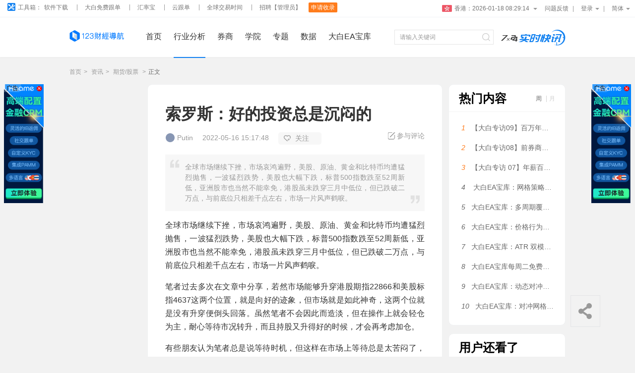

--- FILE ---
content_type: text/html;charset=UTF-8
request_url: https://www.00123.com/news/70691.html
body_size: 59014
content:
<!DOCTYPE html>
<html lang="zh">


    <head>
        <meta http-equiv="X-UA-Compatible" content="IE=edge,chrome=1">
        <meta name="viewport" content="width=device-width,initial-scale=1,minimum-scale=1,maximum-scale=1,user-scalable=no"/>
        <meta charset="utf-8"/>
        <meta name="viewport" content="width=1272"/>
        <title>索罗斯：好的投资总是沉闷的</title>
        <meta name="description" content="全球市场继续下挫，市场哀鸿遍野，美股、原油、黄金和比特币均遭猛烈抛售，一波猛烈跌势，美股也大幅下跌，标普500指数跌至52周新低，亚洲股市也当然不能幸免，港股虽未跌穿三月中低位，但已跌破二万点，与前底位只相差千点左右，市场一片风声鹤唳。">
        <meta name="keywords" content="投资,美股,索罗斯">
        <link rel="shortcut icon" href="/favicon.ico" type="image/x-icon"/>
        <link rel="stylesheet" href="/css/swiper.min.css?v=20251222093236"/>
        <link rel="stylesheet" href="/css/easydropdown.css?v=20251222093236"/>
        <link rel="stylesheet" href="/css/qietu.css?v=20251222093236"/>
        <link rel="stylesheet" href="/css/style.css?v=20251222093236"/>
        <link rel="stylesheet" href="/css/fx123-index.css?v=20251222093236"/>
        <link rel="stylesheet" href="/css/newsCommonModuleStyle.css?v=20251222093236"/>
        <link rel="stylesheet" href="/css/responsive.css?v=20251222093236"/>
        <link rel="stylesheet" href="/js/auth/css/main.chunk.css?v=20251222093236"/>
        <!-- <script type="text/javascript" th:src="@{/js/jquery.min.js?v=20251222093236}"></script> -->
        <script type="text/javascript" src="https://js-deliver.00123.com/jquery/jquery.min.js"></script>
        <!-- <script type="text/javascript" th:src="@{/js/jquery.qqFace.js?v=20251222093236}"></script> -->
        <script type="text/javascript" src="https://js-deliver.00123.com/jquery.qqFace/jquery.qqFace.js"></script>
        <script data-ad-client="ca-pub-3674871178262437" async src="https://pagead2.googlesyndication.com/pagead/js/adsbygoogle.js?v=20251222093236"></script>
    </head>

<body>

    <div class="header" style="    z-index: 999;">
        
    <div class="beforejump__btn" data-reload="to" style="display:none;"></div>
    <div class="header-top clearfix">
        <div class="header-top-l">
            <dl style="    display: flex;">
                <dt style="    align-items: center;display: flex;"><i><img src="/imgs/icon01.png"/></i>工具箱：</dt>
                <div id="hraderDiv" style="    display: flex;    align-items: center;">
                    <dd>
                        <a href="/soft?type=MT4" target="_blank">软件下载</a>
                    </dd>
                    <dd>
                        <a href="https://bbcopy.rrh123.com" target="_blank">大白免费跟单</a>
                    </dd>
                    <dd>
                        <a href="https://www.huobi123.com/" target="_blank"
                           rel="nofollow">汇率宝</a>
                    </dd>
                    <dd>
                        <a href="/class/412.html" target="_blank">云跟单</a>
                    </dd>
                    <dd>
                        <a href="/college/13252.html" target="_blank">全球交易时间</a>
                    </dd>
                    <dd>
                        <a href="https://www.zhipin.com/job_detail/6477eeb2f359a2131XV939i9FltQ.html?securityId=nMTC3h4DLyGNP-P1ZCOFHMUIMg_0Ju0DZDICG7KEcYB5S_dHjw6KIU9nHbuWNhwSh-u77fI~" target="_blank"
                           rel="nofollow">招聘【管理员】</a>
                    </dd>
                </div>

                <dd>
                    <a href="javascript:;" id="btn-apply" class="btn">申请收录</a>
                </dd>
            </dl>
        </div>
        <div class="header-top-r">
            <div class="header-top-time">
                <div class="on">
                    <div class="ontxt">
                        <img src="/imgs/icon02.png"/>香港：<span class="hongkong"> </span>
                    </div>
                    <i class="icon-dropdown"></i>
                </div>
                <div class="header-dropdown">
                    <ul>
                        <li><img src="/imgs/Newyork.png"/>纽约：<span class="Newyork"> </span></li>
                        <li><img src="/imgs/London.png"/>伦敦：<span class="London"> </span></li>
                        <li><img src="/imgs/Tokyo.png"/>东京：<span class="Tokyo"> </span></li>
                        <li><img src="/imgs/Sydney.png"/>悉尼：<span class="Sydney"> </span></li>
                        <li><img src="/imgs/xianggang.png"/>香港：<span class="hongkong"> </span></li>
                        <li><img src="/imgs/Singapore.png"/>新加坡：<span class="Singapore"> </span></li>
                    </ul>
                    <div class="dropdown-txt">
                        您本机时间：<span class="time1"></span><br/>
                        比标准时间 <font class="fc-red chaTime">快1.2秒</font><br/>
                        <a href="https://time.is/" rel="nofollow">查看标准时间</a>
                    </div>
                </div>

            </div>
            <div class="header-top-nav">
                <ul>
                    <li><a href="javascript:;" id="feedback">问题反馈</a></li>

                    <li id="loginStatus">
                        <a href="javascript:;">登录<i class="icon-dropdown"></i></a>
                        <ul class="header-dropdown">
                            <li><a href="javascript:;" class="btn-login auth__btn" data-reload="on">登录</a></li>
                            <li><a href="javascript:;" class="btn-regist auth__btn" data-target="/personal" data-mode="register">注册</a></li>
                        </ul>
                    </li>


                    

                    <li>
                        <a href="javascript:;"><span class="zh">简体</span><i class="icon-dropdown"></i></a>
                        <ul class="header-dropdown">
                            <li><a href="javascript:zh_tran('s');" class="zh_click" id="zh_click_s">简体</a></li>
                            <li><a href="javascript:zh_tran('t');" class="zh_click" id="zh_click_t">繁体</a></li>
                        </ul>
                    </li>
                </ul>
            </div>
        </div>
    </div>


        <div class="header-m">
            <div class="wrapper">
                <div class="header-m-logo">
                    <a href="/" title="链接信息，导航价值">
                        <img src="https://rrh123-com.oss-cn-hongkong.aliyuncs.com/rrh123/common/images/1675591018711.png"/>
                    </a>
                </div>
                <div class="header-m-nav">
                    <ul id="menuUl"> <!--在后台BaseController拼接-->
                        <li><a href="/">首页</a></li>
                        <!--                        <li th:class="${navIndex == 1} ? 'active' : ''"><a href="/news/">资讯</a></li>-->
                        <li class="active">
                            <a href="/news">行业分析</a>
                        </li>
                        <li>
                            <a href="/broker">券商</a>
                        </li>
                        <li>
                            <a href="/college/">学院</a>
                        </li>
                        <li>
                            <a href="/topics/">专题</a>
                        </li>
                        <li>
                            <a href="/hqData">数据</a>
                        </li>
                        <li>
                            <a href="/toolMall">大白EA宝库</a>
                        </li>
                    </ul>
                </div>
                <div class="header-m-attr clearfix">
                    <div class="header-m-search clearfix">
                        <input type="text" class="text" id="search-input" oninput="getHotSearch(1)"
                               onclick="getHotSearch(1)" onblur="closeList()" autocomplete="off"
                               placeholder="请输入关键词"/>
                        <div class="inner-search-list" style="display: none">
                            <ul id="search-ul">
                            </ul>
                        </div>
                        <button type="submit" onclick="openSearch()"></button>
                    </div>
                    <div class="img">
                        <li>
                            <a href="/newsFlash/" target="_blank"><img src="/imgs/img01.png"/></a>
                        </li>
                    </div>
                </div>
            </div>
        </div>
    </div>


<div class="gmain wrapper">
    <input id="newsArticleId" type="hidden" value="70691">
    <div class="current ">
        <a href="/" target="_blank">首页</a><font class="fc-999">&gt;</font>
        <a href="/news/" target="_blank">资讯</a><font class="fc-999">&gt;</font>
        <a href="/news/gp.html" target="_blank">期货/股票</a>
        <font class="fc-999">&gt;</font>正文
    </div>
    <div class="mbox">
        <div id="__log-history-element__" data-name="索罗斯：好的投资总是沉闷的"
             data-icon="/favicon.ico" data-url="/news/70691.html"
             data-link-type="news" data-id="70691">
        </div>
        <div class="mbox-l-s">
            <div class="mbox-l-sbox"></div>
        </div>
        <!--文章内容-->
        <div class="mbox-c">
            <!--            文章内容-->
            
    <!--            文章内容-->
    <div class="hrow hcard garticle">
        <div class='garticle-hd'>
            <h1>索罗斯：好的投资总是沉闷的</h1>
            <div class='attr'>
                <div class='fl'>
                    <img src='/imgs/de15.png'/>
                    <a href='#'>
                        <span>Putin</span>
                    </a>
                    <span>2022-05-16 15:17:48</span>
                    <a href="javascript:;" class="btn-follow">
                        <i class="icon-follow"></i>
                        <span onclick="follow(70691)">关注</span>
                    </a>
                </div>
                <div class='fr'>
                    <a href='#pl' class='btn-comm'>参与评论</a>
                </div>
            </div>
        </div>
        <div class='garticle-bd'>
            <!--                    文章摘要-->
            <div class='garticle-info'>
                全球市场继续下挫，市场哀鸿遍野，美股、原油、黄金和比特币均遭猛烈抛售，一波猛烈跌势，美股也大幅下跌，标普500指数跌至52周新低，亚洲股市也当然不能幸免，港股虽未跌穿三月中低位，但已跌破二万点，与前底位只相差千点左右，市场一片风声鹤唳。
            </div>
            <!--                    文章内容-->
            <div class='garticle-desc'><div class="ut new">
<p>全球市场继续下挫，市场哀鸿遍野，美股、原油、黄金和比特币均遭猛烈抛售，一波猛烈跌势，美股也大幅下跌，标普500指数跌至52周新低，亚洲股市也当然不能幸免，港股虽未跌穿三月中低位，但已跌破二万点，与前底位只相差千点左右，市场一片风声鹤唳。</p>

<p>笔者过去多次在文章中分享，若然市场能够升穿港股期指22866和美股标指4637这两个位置，就是向好的迹象，但市场就是如此神奇，这两个位就是没有升穿便倒头回落。虽然笔者不会因此而造淡，但在操作上就会轻仓为主，耐心等待市况转升，而且持股又升得好的时候，才会再考虑加仓。</p>

<p>有些朋友认为笔者总是说等待时机，但这样在市场上等待总是太苦闷了，所以早前市场由低位回升时，不少朋友都一窝蜂冲进市捞底，可是现时又自陷入一片苦恼中了。实际上，我们在市场上不是追求买到低位的，不断追求刺激估顶估底，更不是在跌浪中贪平而买货，跟市场走势对着干，希望买到个低位，事后回看却很多时只是跌浪的中途，往往得不偿失。</p>

<p>其实如果市真的见底，等待确认才入市买货，<strong>即便是迟买一个月，都仍然有很大的上升空间的，又何必冒大风险，过于急不及待满仓买货？</strong>只是有时大家都太心急，当大家抱着搏捞底冲入市场，市况却后继无力又再倒头下挫，便很容易损手。当然如果有朋友整个跌浪都没有买货，只在18300附近才建仓，那么现时仍然有机会持货有利润的，可是相信大部分人都不是这样，所以投资是需要耐性的，不断进进出出，最终只会给市场舞高弄低至进退失据。</p>

<p><a href='/class/1953.html'  style='color: #000000;'   class='tagLink' target='_blank' ><u>国际金融</u></a>大亨乔治&middot;索罗斯（George Soros）曾经说过：&ldquo;If investing is entertaining，if you&rsquo;re having fun，you&rsquo;re probably not making any money.Good investing is boring.&rdquo;意即「如果投资很富娱乐，你参与得满是有趣之感，那么或许你并没有获利。<strong>好的投资总是沉闷的</strong>。」</p>

<p><img alt="" src="https://rrh123-com.oss-cn-hongkong.aliyuncs.com/rrh123/common/images/1652685385709.png" /></p>

<p>笔者亦多次提及在低位买货，并不是在下跌中途捞货，而是有耐性地等待市况下跌一段时间后，当市场气氛极度悲观，市场反而慢慢由低位回升，并处于好淡分界线之上时，才开始由零仓建至两三成仓，定好近止损位，那么即使搏错了，也能力保有限损失；相反若然看中了，后市有力进一步攀升，持仓也见利润才继续加仓。</p>

<p>笔者也一再提醒大家仓位的重要性，早前笔者亦有建仓，但庆幸一直保持纪律，持仓甚低，加上强势股表现并不太差，即使遇上今次的跌浪，仍然暂时能够立于风雨中没有太大损伤。现时市况又再度向下，暂时只能继续等待，如果手上仅余的股票跌穿三月尾低位，那便减仓沽货，若然没有跌穿则继续坐货。但是市场这样的一波向下，无论怎样都需要等待市况平静下来，市场由低位开始出现造好的信号再作打算。</p>

<p>在市场上投资，<strong>大部分时间都是要耐性的，不论升市需要有耐性坐货，跌市亦需要有耐性等待时机，千万不能心急多手。</strong>或许你会觉得笔者论调千篇一律，然而正如索罗斯所言：好的投资就是闷的了。</p>

<p style="text-align:right">潘家荣</p>

<p style="text-align:right">富昌证劵业务部高级副总裁</p>

</div></div>
            <!--            文章附件-->
            <!--            第三方附件url-->
            <div class="accessoryUrls">
                
            </div>
            <div class="adtestdiv">
                <div class="adtest"><a href="https://www.fx0011.com/" target="_blank" rel="nofollow">这里有全球热门指数最新消息</a></div>
                <div class="adtest"><a href="http://www.rainsum.com/" target="_blank" rel="nofollow">交易对手盘给出的正确流动性观察表</a></div>
            </div>
            <!--   文章标签-->
            <div class='garticle-tag'>
                <a href="/tag/mg.html">美股</a><a href="/tag/tz.html">投资</a><a href="/tag/HGeTPHuL.html">索罗斯</a>
            </div>
        </div>
        
        <div class='garticle-ft'>【免责声明】123财经导航所发布的信息内容仅供交易投资者参考，并不构成投资建议“据此操作，风险自担”。网站上部分信息内容及图片来自于网络/注册作者/投稿人，版权归原作者所有，如有侵权，请您与我们联系关闭，邮箱：938123@qq.com。</div>
    </div>

            <div class="_82oovdbnasi  baiduAd"></div>
            <!--            文章评论区-->
            <div>
    <link rel="stylesheet" href="/commons/css/base5.0.css?v=20251222093236"/>
<!--    <link rel="stylesheet" th:href="@{/commons/css/comment.css?v=20251222093236}"/>-->
    <link rel="stylesheet" href="/commons/css/Component.css?v=20251222093236"/>

    <div class="hrow hcard gcomm" id="pl">
        <div id=maincomment sid=2c92230867c09b6f0167f8ffe7e35e28></div>
        <input id="appid" type="hidden" value="hcs-ebc945" />
        <input id="appkey" type="hidden" value="F2AD97E7DD39176CF596435C5E5D9447" />
        <input id="commentUrl" type="hidden" value="https://comment.haaaami.com" />
        <input id="subjectType" type="hidden" value="news" />
        <input id="subjectId" type="hidden" value="70691" />
        <input id="subject" type="hidden" value="索罗斯：好的投资总是沉闷的" />
        <input id="isRenderComment" type="hidden" value="1" />
    </div>
    <script type="text/javascript">
        var sid=document.getElementById("maincomment").getAttribute("sid");
        var subjectType = document.getElementById("subjectType").value;
        var subjectId = document.getElementById("subjectId").value;
        var subject = document.getElementById("subject").value;
        var commentUrl = document.getElementById("commentUrl").value;
        var appid = document.getElementById("appid").value;
        var appkey = document.getElementById("appkey").value;
        var isRenderComment = document.getElementById("isRenderComment").value;
    </script>
<!--    <script defer type="text/javascript" th:src="@{/commons/js/comment.umd.js?v=20251222093236}"></script>-->
    <script defer type="text/javascript" src="/commons/js/Component.umd.js?v=20251222093236"></script>
    <script type="text/javascript">
        // 初始化评论组件
        $(function () {
            Component.comment("#maincomment");
        })
    </script>
</div>
        </div>
        <div class="mbox-r">
            <div class="hrow">
                <!--            热门内容-->
                

        <div class="hcard">
            <div class="hcard-hd">
                <h2>热门内容</h2>
                <div class="fr tabtime">
                    <span class="active">周</span>
                    <span>月</span>
                </div>
            </div>
            <div class="hcard-bd"><ul class='hlist5 tabtime-bd'><li><a target='_blank' href='/news/94640.html'   title='【大白专访09】百万年薪夫妻档做交易：手动止损一次就是6000刀（上篇）'   ><span class='num fc-orange'>1</span>【大白专访09】百万年薪夫妻档做交易：手动止损一次就是6000刀（上篇）</a></li><li><a target='_blank' href='/news/94603.html'   title='【大白专访08】前券商风控经理：如果平台不做B-Book，90%的散户根本玩不起外汇'   ><span class='num fc-orange'>2</span>【大白专访08】前券商风控经理：如果平台不做B-Book，90%的散户根本玩不起外汇</a></li><li><a target='_blank' href='/news/94582.html'   title='【大白专访 07】年薪百万的IT精英：我不缺钱，我缺的是一条能替代百万年薪的后路'   ><span class='num fc-orange'>3</span>【大白专访 07】年薪百万的IT精英：我不缺钱，我缺的是一条能替代百万年薪的后路</a></li><li><a target='_blank' href='/news/94643.html'   title=' 大白EA宝库：网格策略BARYA EA 1.5 倍动态加仓 + 10 层上限，主流货币对专属   MT4 EA'   ><span class='num '>4</span> 大白EA宝库：网格策略BARYA EA 1.5 倍动态加仓 + 10 层上限，主流货币对专属   MT4 EA</a></li><li><a target='_blank' href='/news/94641.html'   title='大白EA宝库：多周期覆盖！EWP Price Action EA第三浪爆发力捕捉，斐波那契校准+ATR动态止损'   ><span class='num '>5</span>大白EA宝库：多周期覆盖！EWP Price Action EA第三浪爆发力捕捉，斐波那契校准+ATR动态止损</a></li><li><a target='_blank' href='/news/94642.html'   title='大白EA宝库：价格行为突破策略，Pegasus Pro EA13 点短止损+动态追踪  MT4 EA'   ><span class='num '>6</span>大白EA宝库：价格行为突破策略，Pegasus Pro EA13 点短止损+动态追踪  MT4 EA</a></li><li><a target='_blank' href='/news/94646.html'   title='大白EA宝库：ATR 双模式追踪止损！Pound Yen Trader EA多层风控，双向布局锁利润  MT4 EA'   ><span class='num '>7</span>大白EA宝库：ATR 双模式追踪止损！Pound Yen Trader EA多层风控，双向布局锁利润  MT4 EA</a></li><li><a target='_blank' href='/news/94644.html'   title='大白EA宝库每周二免费指标：Advanced Trenlines'   ><span class='num '>8</span>大白EA宝库每周二免费指标：Advanced Trenlines</a></li><li><a target='_blank' href='/news/94647.html'   title='大白EA宝库：动态对冲抗波动！  Balasore Hedging Gold EA智能距离 + 2.0 倍乘数，'   ><span class='num '>9</span>大白EA宝库：动态对冲抗波动！  Balasore Hedging Gold EA智能距离 + 2.0 倍乘数，</a></li><li><a target='_blank' href='/news/94645.html'   title='大白EA宝库：对冲网格Three Little Birds EA，多空双向持仓，价格集群 + Murrey Math，  MT4 EA'   ><span class='num '>10</span>大白EA宝库：对冲网格Three Little Birds EA，多空双向持仓，价格集群 + Murrey Math，  MT4 EA</a></li></ul><ul class='hlist5 tabtime-bd gnone'><li><a target='_blank' href='/news/94640.html'   title='【大白专访09】百万年薪夫妻档做交易：手动止损一次就是6000刀（上篇）'   ><span class='num fc-orange'>1</span>【大白专访09】百万年薪夫妻档做交易：手动止损一次就是6000刀（上篇）</a></li><li><a target='_blank' href='/news/94603.html'   title='【大白专访08】前券商风控经理：如果平台不做B-Book，90%的散户根本玩不起外汇'   ><span class='num fc-orange'>2</span>【大白专访08】前券商风控经理：如果平台不做B-Book，90%的散户根本玩不起外汇</a></li><li><a target='_blank' href='/news/94582.html'   title='【大白专访 07】年薪百万的IT精英：我不缺钱，我缺的是一条能替代百万年薪的后路'   ><span class='num fc-orange'>3</span>【大白专访 07】年薪百万的IT精英：我不缺钱，我缺的是一条能替代百万年薪的后路</a></li><li><a target='_blank' href='/news/94577.html'   title='顶级一单一结GoldTime EA：无复利，5年时间100$增长至5200$！'   ><span class='num '>4</span>顶级一单一结GoldTime EA：无复利，5年时间100$增长至5200$！</a></li><li><a target='_blank' href='/news/94571.html'   title='大白EA宝库：本周更新15款EA/指标（上篇）'   ><span class='num '>5</span>大白EA宝库：本周更新15款EA/指标（上篇）</a></li><li><a target='_blank' href='/news/94558.html'   title='本周大白外汇英语交易术语学习汇总'   ><span class='num '>6</span>本周大白外汇英语交易术语学习汇总</a></li><li><a target='_blank' href='/news/94573.html'   title='大白EA宝库：JS Hedging Pro EA 双向对冲 + 动态马丁过滤，M15/H1 主流货币对稳抗震荡  MT5 EA'   ><span class='num '>7</span>大白EA宝库：JS Hedging Pro EA 双向对冲 + 动态马丁过滤，M15/H1 主流货币对稳抗震荡  MT5 EA</a></li><li><a target='_blank' href='/news/94615.html'   title='大白EA宝库：i5 MEGA EA双向对冲网格，多空持仓+净值盈亏可视化面板  MT4 EA'   ><span class='num '>8</span>大白EA宝库：i5 MEGA EA双向对冲网格，多空持仓+净值盈亏可视化面板  MT4 EA</a></li><li><a target='_blank' href='/news/94586.html'   title='大白EA宝库更新：Order Block Edge（订单块边缘）MT4指标'   ><span class='num '>9</span>大白EA宝库更新：Order Block Edge（订单块边缘）MT4指标</a></li><li><a target='_blank' href='/news/94599.html'   title='大白EA宝库：PIP HUNTER EA四大策略一键切换，外汇 + Deriv 指数震荡趋势通吃  MT4 EA/MT5 EA'   ><span class='num '>10</span>大白EA宝库：PIP HUNTER EA四大策略一键切换，外汇 + Deriv 指数震荡趋势通吃  MT4 EA/MT5 EA</a></li></ul></div>
        </div>


            </div>
            <!--            用户还看了-->
            
    <div class="hrow">
        <div class="hcard">
            <div class="hcard-hd">
                <h2>用户还看了</h2>
            </div>
            
    <div class="hcard-bd hcard-bd1" >
        <ul class="hlist6">
            <li>
                <a href="/class/241.html" target='_blank'>
                    <div class='hlist6-img'>
                        <img src='http://rrh123-com.oss-cn-hongkong.aliyuncs.com/ueditor/1576573865385.png'/>
                    </div>
                    <div class='hlist6-name' title="法国巴黎银行">法国巴黎银行</div>
                </a>
            </li>
            <li>
                <a href="/class/3534.html" target='_blank'>
                    <div class='hlist6-img'>
                        <img src=''/>
                    </div>
                    <div class='hlist6-name' title="高信投资顾问">高信投资顾问</div>
                </a>
            </li>
            <li>
                <a href="/class/3238.html" target='_blank'>
                    <div class='hlist6-img'>
                        <img src=''/>
                    </div>
                    <div class='hlist6-name' title="ENDOWUS HK LIMITED">ENDOWUS HK LIMITED</div>
                </a>
            </li>
            <li>
                <a href="/class/2251.html" target='_blank'>
                    <div class='hlist6-img'>
                        <img src='https://rrh123-com.oss-cn-hongkong.aliyuncs.com/rrh123/common/images/1641956921134.jpg'/>
                    </div>
                    <div class='hlist6-name' title="房地产数据分析（新西兰、澳大利亚为主）">房地产数据分析（新西兰、澳大利亚为主）</div>
                </a>
            </li>
            <li>
                <a href="/class/1321.html" target='_blank'>
                    <div class='hlist6-img'>
                        <img src='http://rrh123-com.oss-cn-hongkong.aliyuncs.com/companies/f/287.jpg'/>
                    </div>
                    <div class='hlist6-name' title="ProQuant">ProQuant</div>
                </a>
            </li>
            <li>
                <a href="/class/1370.html" target='_blank'>
                    <div class='hlist6-img'>
                        <img src='http://rrh123-com.oss-cn-hongkong.aliyuncs.com/companies/f/118.png'/>
                    </div>
                    <div class='hlist6-name' title="Web Financial Group">Web Financial Group</div>
                </a>
            </li>
        </ul>
    </div>

        </div>
    </div>


            <div class="hrow">
                <div style="margin-top: 16px;">
                    <script async
                            src="https://pagead2.googlesyndication.com/pagead/js/adsbygoogle.js?v=20251222093236?client=ca-pub-3674871178262437"
                            crossorigin="anonymous"></script>
                    <!-- 文章详情页右侧边栏ad_固定300*250 -->
                    <ins class="adsbygoogle"
                         style="display:inline-block;width:300px;height:250px"
                         data-ad-client="ca-pub-3674871178262437"
                         data-ad-slot="5266901520"></ins>
                    <script>
                        (adsbygoogle = window.adsbygoogle || []).push({});
                    </script>
                </div>
            </div>
        </div>
    </div>
</div>
<!--右边浮动-->

    <div class="sidebar">
        <ul>
            <li>
                <div class="sidebar-icon sidebar-icon-share"></div>
                <div class="sidebar-main sidebar-share">
                    <ul>
                        <li>
                            <i class="weixin"></i>
                            <div class="sidebar-share-item">
                                <a data-ewm style="display: flex;align-items: center;justify-content: center;"> </a>
                                <p>
                                    用微信扫描二维码<br/>
                                    分享至好友和朋友圈
                                </p>
                            </div>
                        </li>
                        <a href="javascript:;" id="qq_id" target="_blank">
                            <li>
                                <i class="qq"></i>
                            </li>
                        </a>
                        <li>
                            <a href="javascript:;" onclick="shareTSina()">
                                <i class="weibo">
                                </i>
                            </a>
                        </li>
                    </ul>
                </div>
            </li>
            <li class="gotop">
                <div class="sidebar-icon sidebar-icon-gotop"></div>
            </li>
        </ul>
    </div>

<!--内页底部-->

	<div class="footer" >
		<div class="wrapper">
			<div class="copyright">
				<div>
					Copyright © 2017-2023【123财经导航】00123.com All rights reserved.
				</div>
				<div style="display: inline-flex;align-items: center;margin-top: 5px">
					<img src="/imgs/beian.png" style="width: 16px; margin-right: 5px"/>
					<a href="https://beian.mps.gov.cn/#/query/webSearch?code=35020302036734" rel="noreferrer" target="_blank">闽公网安备35020302036734号</a>
					<a style="margin: 0 6px" href="http://beian.miit.gov.cn" target="blank" rel="nofollow">闽ICP备18000051号-10</a>
					
				</div>
			</div>
			<div class="footertxt">让我们一起助力投资交易者更好成功。 链接交易，导航价值！</div>
		</div>
	</div>

<!--弹窗-->

	<style>
		.hidden {
			display: none;
		}

		.treeMenu .hidden li a {
			padding-left: 25px;
		}

		.treeMenu {
			/* display: none; */
			width: 100%;
			border: 1px solid #e5e5e5;
			font-size: 16px;
			border-top: none;
			color: #bfbfbf;
			transition: 0.5s;
			position: absolute;
			position: absolute;
			top: 40px;
			left: 0;
			background: #fff;
			z-index: 9;
			display: none;
			max-height: 180px;
			overflow: auto;
		}

		.treeMenu li a {
			width: 100%;
			display: block;
			padding-left: 10px;
			padding-top: 7px;
			padding-bottom: 7px;
			position: relative;
		}

		.treeMenu li a:hover {
			background-color: #f1f8fe;
		}

		.treeMenu .seleRight {
			position: absolute;
			right: 10px;
			top: 2px;
		}

		.trafromRage {
			transform: rotate(90deg);
			transition: 0.5s;
		}

		.seleRight {
			cursor: pointer;
		}

		.rotate {
			transform: rotate(0deg);
			transition: 0.5s;
		}

		.reference {
			position: relative;
		}
	</style>
	<!--弹窗-->
	<!--登录-->
	<div class="dialog" id="dialog-login">
		<div class="dialog-tabhd">
			<ul>
				<li class="active">密码登录</li>
				<li>短信登录</li>
			</ul>
		</div>
		<div class="dialog-tabbd dialog-form">
			<form action="" method="post" id="login-form">
				<ul>
					<li>
						<div class="input-box ">
							<div class="idType-m ">
								<input type="text" class="idType text" name="" readonly="" value="+86"/>
								<i class="carat"></i>
							</div>
							<input type="text" class="text text-phone" name="phone" id="phone" value=""
								   placeholder="请输入手机号/邮箱号"/>
							<button type="button" class="btn-phone on" title="境外手机号登陆"></button>
							<div class="idType-list ">
								<a href="javascript:void(0)">中国内地<span class="idType-extra-info">+86</span></a>
								<a href="javascript:void(0)">中国香港<span class="idType-extra-info">+852</span></a>
								<a href="javascript:void(0)">中国澳门<span class="idType-extra-info">+853</span></a>
								<a href="javascript:void(0)">中国台湾<span class="idType-extra-info">+886</span></a>
								<a href="javascript:void(0)">美国<span class="idType-extra-info">+1</span></a>
								<a href="javascript:void(0)">英国<span class="idType-extra-info">+44</span></a>
							</div>
						</div>

					</li>
					<li>
						<input type="password" class="text" name="pwd" id="pwd" value="" placeholder="请输入密码"/>
						<button type="button" class="btn-eye" title="显示密码"></button>
					</li>
					<li>
						<button class="btn" type="submit">登 录</button>
						<div class="attr">
							<a href="#" class="fl btn-pwd">忘记密码</a>
							<span class="fr">没有账号？<a href="#" class="fc-blue btn-regist">去注册</a></span>
						</div>
					</li>
				</ul>
			</form>
		</div>
		<div class="dialog-tabbd dialog-form gnone">
			<form action="" method="post" id="login-form1">
				<ul>
					<li>
						<div class="input-box idType-box ">
							<div class="idType-m">
								<input type="text" class="idType text" name="" readonly="" value="+86"/>
								<i class="carat"></i>
							</div>
							<input type="text" class="text" name="id" id="j_phone" value="" placeholder="请输入手机号"/>
							<button type="button" class="btn-phone" title="帐号登陆"></button>
							<div class="idType-list">
								<a href="javascript:void(0)">中国内地<span class="idType-extra-info">+86</span></a>
								<a href="javascript:void(0)">中国香港<span class="idType-extra-info">+852</span></a>
								<a href="javascript:void(0)">中国澳门<span class="idType-extra-info">+853</span></a>
								<a href="javascript:void(0)">中国台湾<span class="idType-extra-info">+886</span></a>
								<a href="javascript:void(0)">美国<span class="idType-extra-info">+1</span></a>
								<a href="javascript:void(0)">英国<span class="idType-extra-info">+44</span></a>
							</div>
						</div>

					</li>
					<li>
						<input type="text" class="text" name="code" value="" placeholder="请输入验证码"/>
						<button type="button" class="btn-code" id="j_getVerifyCode">发送验证码</button>
					</li>
					<li>
						<button class="btn" type="submit">登 录</button>
						<div class="attr">
							<span class="fr">没有账号？<a href="#" class="fc-blue btn-regist">去注册</a></span>
						</div>
					</li>
				</ul>
			</form>
		</div>
		<div class="dialog-order">
			<div class="dialog-order-hd">
				<span>第三方账号登录</span>
			</div>
			<div class="dialog-order-bd">
				<ul>
					<li>
						<i class="icon icon-weixin"></i>
					</li>
					<li>
						<i class="icon icon-qq"></i>
					</li>
					<li>
						<i class="icon icon-weibo"></i>
					</li>
				</ul>
			</div>
		</div>
	</div>
	<!--注册-->
	<div class="dialog" id="dialog-regist">
		<div class="dialog-tabhd">
			<ul>
				<li class="active">3秒快速注册</li>
			</ul>
		</div>
		<div class="dialog-tabbd dialog-form">
			<form action="" method="post" id="regist-form">
				<ul>
					<li>

						<div class="input-box ">
							<div class="idType-m ">
								<input type="text" class="idType text" name="" readonly="" value="+86"/>
								<i class="carat"></i>
							</div>
							<input type="text" class="text text-phone" name="id" id="j_phone1" value=""
								   placeholder="请输入手机号/邮箱号"/>
							<button type="button" class="btn-phone on" title="境外手机号登陆"></button>
							<div class="idType-list ">
								<a href="javascript:void(0)">中国内地<span class="idType-extra-info">+86</span></a>
								<a href="javascript:void(0)">中国香港<span class="idType-extra-info">+852</span></a>
								<a href="javascript:void(0)">中国澳门<span class="idType-extra-info">+853</span></a>
								<a href="javascript:void(0)">中国台湾<span class="idType-extra-info">+886</span></a>
								<a href="javascript:void(0)">美国<span class="idType-extra-info">+1</span></a>
								<a href="javascript:void(0)">英国<span class="idType-extra-info">+44</span></a>
							</div>
						</div>


					</li>
					<li>
						<input id="code" type="text" class="text" name="code" value="" placeholder="请输入验证码"/>
						<button type="button" class="btn-code" id="sendVerifyCode1">发送验证码</button>
					</li>
					<li>
						<input type="password" class="text" name="register_pwd" value="" id="register_pwd"
							   placeholder="请输入密码"/>
						<button type="button" class="btn-eye" title="显示密码"></button>
					</li>
					<li>
						<button class="btn" type="submit">注 册</button>
						<div class="attr">
							<a href="#" class="fl btn-pwd">忘记密码</a>
							<span class="fr">已有账号？<a href="#" class="fc-blue btn-login">去登录</a></span>
						</div>
					</li>
				</ul>
			</form>
		</div>

		<div class="dialog-order">
			<div class="dialog-order-hd">
				<span>第三方账号登录</span>
			</div>
			<div class="dialog-order-bd">
				<ul>
					<li>
						<i class="icon icon-weixin"></i>
					</li>
					<li>
						<i class="icon icon-qq"></i>
					</li>
					<li>
						<i class="icon icon-weibo"></i>
					</li>
				</ul>
			</div>
		</div>
	</div>
	<!--忘记密码-->
	<div class="dialog" id="dialog-pwd">
		<div class="dialog-tabhd">
			<ul>
				<li class="active">忘记密码</li>
			</ul>
		</div>
		<div class="dialog-tabbd dialog-form">
			<form action="" method="post" id="pwd-form">
				<ul>
					<li>
						<div class="input-box ">
							<div class="idType-m ">
								<input type="text" class="idType text" name="" readonly="" value="+86"/>
								<i class="carat"></i>
							</div>
							<input type="text" class="text text-phone" name="id" id="j_phone2" value=""
								   placeholder="请输入手机号/邮箱号"/>
							<button type="button" class="btn-phone on" title="境外手机号登陆"></button>
							<div class="idType-list ">
								<a href="javascript:void(0)">中国内地<span class="idType-extra-info">+86</span></a>
								<a href="javascript:void(0)">中国香港<span class="idType-extra-info">+852</span></a>
								<a href="javascript:void(0)">中国澳门<span class="idType-extra-info">+853</span></a>
								<a href="javascript:void(0)">中国台湾<span class="idType-extra-info">+886</span></a>
								<a href="javascript:void(0)">美国<span class="idType-extra-info">+1</span></a>
								<a href="javascript:void(0)">英国<span class="idType-extra-info">+44</span></a>
							</div>
						</div>
					</li>
					<li>
						<input type="text" class="text" name="code" value="" placeholder="请输入验证码"/>
						<button type="button" class="btn-code" id="j_getVerifyCode2">发送验证码</button>
					</li>
					<li>
						<input type="password" class="text" name="pwd" value="" placeholder="请输入密码"/>
						<button type="button" class="btn-eye" title="显示密码"></button>
					</li>
					<li>
						<button class="btn" type="submit">修改密码</button>
						<div class="attr">
							<a href="#" class="fl btn-login">返回登录</a>
							<span class="fr">没有账号，<a href="#" class="fc-blue btn-regist">去注册</a></span>
						</div>
					</li>
				</ul>
			</form>
		</div>

		<div class="dialog-order">
			<div class="dialog-order-hd">
				<span>第三方账号登录</span>
			</div>
			<div class="dialog-order-bd">
				<ul>
					<li>
						<i class="icon icon-weixin"></i>
					</li>
					<li>
						<i class="icon icon-qq"></i>
					</li>
					<li>
						<i class="icon icon-weibo"></i>
					</li>
				</ul>
			</div>
		</div>
	</div>
	<!--申请收录-->
	<div class="dialog" id="dialog-apply">
		<div class="dialog-form1">
			<form action="" method="post" id="apply-form">
				<ul>
					<li>
						<div class="item-l">
							<font class="fc-red">*</font>站点：
						</div>
						<div class="item-r">
							<input type="text" class="text" placeholder="网站名称" name="sitename" id="sitename" value=""/>
						</div>
					</li>
					<li>
						<div class="item-l">
							<font class="fc-red">*</font>网址：
						</div>
						<div class="item-r">
							<input type="text" class="text" placeholder="请输入网址" name="website" id="website" value=""/>
							<!--  <div class="input-box contact-box">
                                  <select name="type" id="httpType" class="dropdown">
                                      <option value="http">http</option>
                                      <option value="https">https</option>
                                  </select>
                              </div>-->
						</div>
					</li>
					<li>
						<div class="item-l">
							类型：
						</div>
						<div class="item-r">
							<!--
                            <select name="type" id="type" class="dropdown">
                                <option value="0">平台</option>
                                <option value="1">资讯</option>
                                <option value="2">金融</option>
                            </select>
                            -->


							<!--<span th:utext="${applyType}"/>-->


							<div class="reference">
								<div style="position: relative;">
									<input type="text" class="text" id="selectType" placeholder="请选择类型" data-val="" value=""
										   style="cursor:pointer" readonly>
									<span class="icon-right seleRight-box"
										  style="position: absolute;width: 16px;right: 5px;top: 12px;"><img
											class="seleRight" src="/imgs/right-witer.png"></span>
								</div>
								<!--<ul class="treeMenu" th:utext="${applyType}">-->
								<ul class="treeMenu" id="applyType">
									<!--<span th:utext="${applyType}"/>-->
									<!-- <li>
                                         <a id="currId" class="taget" href="javascript:void(0);">文学艺术 <img class="seleRight" src="./imgs/right-witer.png"></span></a>
                                         <ul class="hidden">
                                             <li><a href="javascript:void(0);" class="toVal">文学艺术</a></li>
                                             <li><a href="javascript:void(0);" class="toVal">文学艺术</a></li>
                                             <li><a href="javascript:void(0);" class="toVal">文学艺术</a></li>
                                         </ul>
                                     </li>
                                     <li>
                                         <a id="currId1" class="taget" href="javascript:void(0);">图片专区 <img class="seleRight" src="./imgs/right-witer.png"></span></a>
                                         <ul class="hidden">
                                             <li><a href="javascript:void(0);" class="toVal">文学艺术</a></li>
                                             <li><a href="javascript:void(0);" class="toVal">文学艺术</a></li>
                                             <li><a href="javascript:void(0);" class="toVal">文学艺术</a></li>
                                         </ul>
                                     </li>
                                     <li>
                                         <a id="currId2" class="taget toVal" href="javascript:void(0);">最新影视</a>
                                     </li>-->
								</ul>
							</div>


						</div>
					</li>
					<li>
						<div class="item-l">
							联系方式：
						</div>
						<div class="item-r">
							<div class="input-box contact-box">
								<select name="contact" id="contact" class="dropdown">
									<option value="weixin">微信</option>
									<option value="qq">QQ</option>
									<option value="phone">手机号</option>
								</select>
								<input type="text" class="text" placeholder="请输入微信号" name="weixin" id="weixin" value=""/>
							</div>
						</div>
					</li>
					<li>
						<div class="item-l">
							简介：
						</div>
						<div class="item-r">
                        <textarea name="introduction" id="introduction" rows="" cols=""
								  placeholder="请简要描述网站相关内容以及用途"></textarea>
						</div>
					</li>
					<li class="center">
						<button class="btn" type="submit">提 交</button>
					</li>
					<li class="tip center">
						<!--<br th:utext="${wechat}"><br />-->
						<br>RRH123欢迎您的加入！如有问题请添加咨询管理员【微信号：938123】<br/>
						<img src="https://rrh123-com.oss-cn-hongkong.aliyuncs.com/rrh123/common/images/1676425981024.png"/>
					</li>
				</ul>
			</form>
		</div>
	</div>
	<!--问题反馈-->
	<div class="dialog" id="dialog-feedback">
		<div class="dialog-form1">
			<form action="" method="post" id="feedback-form">
				<ul>
					<li>
						<div class="item-l">
							<font class="fc-red">*</font>类型：
						</div>
						<div class="item-r">
							<label class="radio-box">
								<input type="radio" checked="" name="radio" value="链接错误"/>
								<i></i>
								<span>链接错误</span>
							</label>
							<label class="radio-box">
								<input type="radio" name="radio" value="内容错误"/>
								<i></i>
								<span>内容错误</span>
							</label>
							<label class="radio-box">
								<input type="radio" name="radio" value="无法访问"/>
								<i></i>
								<span>无法访问</span>
							</label>
							<label class="radio-box">
								<input type="radio" name="radio" value="意见建议"/>
								<i></i>
								<span>意见建议</span>
							</label>
						</div>
					</li>
					<li>
						<div class="item-l">
							<font class="fc-red">*</font>问题：
						</div>
						<div class="item-r">
							<textarea name="question" id="question" rows="" cols="" placeholder="请输入错误的链接地址"></textarea>
						</div>
					</li>
					<li>
						<div class="item-l">
							图片说明：
						</div>
						<div class="item-r">
							<div class="file-box">
								<input type="file" name="img" id="img" value=""/>
								<span><img src="" id="problemImgSrc"></span>
							</div>
							<input type="hidden" id="img1" value=""/>
							<!--<div class="file-img">
                                <img src="imgs/img22.jpg"/>
                                <button type="button" class="file-del"></button>
                            </div>
                            <div class="file-img">
                                <div class="file-bigimg">
                                    <img src="imgs/img22.jpg"/>
                                </div>
                            </div>-->
						</div>
					</li>
					<li>
						<div class="item-l">
							联系方式：
						</div>
						<div class="item-r">
							<div class="input-box contact-box">
								<select name="contact1" id="contact1" class="dropdown">
									<option value="weixin">微信</option>
									<option value="qq">QQ</option>
									<option value="phone">手机号</option>
								</select>
								<input type="text" class="text" placeholder="请输入微信号" name="weixin1" id="weixin1" value=""/>
							</div>
						</div>
					</li>

					<li class="center">
						<button class="btn" type="submit">提 交</button>
					</li>
					<li class="tip center">
						<br>RRH123感谢您的反馈！如有问题请添加咨询管理员【微信号：938123】<br />
						<img src="https://rrh123-com.oss-cn-hongkong.aliyuncs.com/rrh123/common/images/1676425981024.png"/>
					</li>
				</ul>
			</form>
		</div>
	</div>
	<script type="text/javascript" src="/js/common/dialog.js?v=20251222093236"></script>

<!--内页对联广告-->

    <div class="gads gads-i-l">
        <ul>
            <li >
                <a target="_blank" href="https://www.haame.com/crm" rel='nofollow'>
                    <img src="https://rrh123-com.oss-cn-hongkong.aliyuncs.com/rrh123/common/images/1658493597441.png"/>
                    <span>广告 </span><i class="close"></i>
                </a>
            </li>
        </ul>
    </div>
    <div class="gads gads-i-r">
        <ul>
            <li>
                <a target="_blank" href="https://www.haame.com/" rel='nofollow'>
                    <img src="https://rrh123-com.oss-cn-hongkong.aliyuncs.com/rrh123/common/images/1658493607146.png"/>
                    <span>广告 </span><i class="close"></i>
                </a>
            </li>
        </ul>
    </div>

<!--<script type="text/javascript" src="//cpro.baidustatic.com/cpro/ui/cm.js" async="async" defer="defer"></script>-->

<!--公共js-->

<!--    <script type="text/javascript" th:src="@{/js/layer.js?v=20251222093236}"></script>-->
<!--    <script type="text/javascript" th:src="@{/js/jquery.validate.min.js?v=20251222093236}"></script>-->
<!--    <script type="text/javascript" th:src="@{/js/jquery.easydropdown.min.js?v=20251222093236}"></script>-->
<!--    <script type="text/javascript" th:src="@{/js/messages_zh.js?v=20251222093236}"></script>-->
<!--    <script type="text/javascript" th:src="@{/js/chinese.js?v=20251222093236}"></script>-->
<!--    <script type="text/javascript" th:src="@{/js/getVerifyCode.js?v=20251222093236}"></script>-->
<!--    <script type="text/javascript" th:src="@{/js/swiper.min.js?v=20251222093236}"></script>-->
<!--    <script type="text/javascript" th:src="@{/js/jquery.cookie.js?v=20251222093236}"></script>-->
<!--    <script type="text/javascript" th:src="@{/js/qrcode.min.js?v=20251222093236}"></script>-->
<!--    <script type="text/javascript" th:src="@{/js/tween.js?v=20251222093236}"></script>-->
<!--    <script type="text/javascript" th:src="@{/js/js.js?v=20251222093236}"></script>-->
<!--    <script type="text/javascript" th:src="@{/js/newFoot.js?v=20251222093236}"></script>-->
<!--    <script type="text/javascript" th:src="@{/js/other.js?v=20251222093236}"></script>-->
<!--    <script type="text/javascript" th:src="@{/js/nav.js?v=20251222093236}"></script>-->
<!--    <script type="text/javascript" th:src="@{/js/auth/js/main.chunk.js?v=20251222093236}"></script>-->
<!--    <script type="text/javascript" src="/js/jigsaw.js?v=20251222093236"></script>-->
<!--    <script type="text/javascript" src="https://pv.sohu.com/cityjson?ie=utf-8"></script>-->

<!--    <script type="text/javascript" th:src="@{/js/html2canvas.min.js?v=20251222093236}"></script>-->
<!--    <script type="text/javascript" th:src="@{/js/Canvas2Image.js?v=20251222093236}"></script>-->
<!--    <script type="text/javascript" th:src="@{/js/echarts.min.js?v=20251222093236}"></script>-->
<!--    <script type="text/javascript" th:src="@{/js/jquery-ui-1.10.4.js?v=20251222093236}"></script>-->
<!--    <script type="text/javascript" th:src="@{/js/clipboard.min-v2.0.4.js?v=20251222093236}"></script>-->
    <script type="text/javascript" src="https://js-deliver.00123.com/layer/layer.js"></script>
    <script type="text/javascript" src="https://js-deliver.00123.com/jquery.validate/jquery.validate.min.js"></script>
    <script type="text/javascript" src="https://js-deliver.00123.com/jquery.easydropdown/jquery.easydropdown.min.js"></script>
    <script type="text/javascript" src="/js/messages_zh.js?v=20251222093236"></script>
    <script type="text/javascript" src="https://js-deliver.00123.com/chinese/chinese.js"></script>
    <script type="text/javascript" src="https://js-deliver.00123.com/getVerifyCode/getVerifyCode.js"></script>
    <script type="text/javascript" src="https://js-deliver.00123.com/swiper/swiper.min.js"></script>
    <script type="text/javascript" src="https://js-deliver.00123.com/jquery.cookie/jquery.cookie.js"></script>
    <script type="text/javascript" src="https://js-deliver.00123.com/qrcode/qrcode.min.js"></script>
    <script type="text/javascript" src="https://js-deliver.00123.com/tween/tween.min.js"></script>
    <script type="text/javascript" src="/js/js.js?v=20251222093236"></script>
    <script type="text/javascript" src="/js/newFoot.js?v=20251222093236"></script>
    <script type="text/javascript" src="/js/other.js?v=20251222093236"></script>
    <script type="text/javascript" src="https://js-deliver.00123.com/nav/nav.js"></script>
    <script type="text/javascript" src="/js/auth/js/main.chunk.js?v=20251222093236"></script>
    <script type="text/javascript" src="https://js-deliver.00123.com/jigsaw/jigsaw.js"></script>
    <script type="text/javascript" src="https://pv.sohu.com/cityjson?ie=utf-8"></script>
    <script type="text/javascript" src="https://js-deliver.00123.com/html2canvas/html2canvas.min.js"></script>
    <script type="text/javascript" src="https://js-deliver.00123.com/Canvas2Image/Canvas2Image.min.js"></script>
    <script type="text/javascript" src="https://js-deliver.00123.com/echarts/echarts.min.js"></script>
    <script type="text/javascript" src="https://js-deliver.00123.com/jquery-ui@1.10.4/jquery-ui-1.10.4.min.js"></script>
    <script type="text/javascript" src="https://js-deliver.00123.com/clipboard@2.0.4/clipboard.min-v2.0.4.js"></script>
    <script>
        !(function (e) {
            function r(r) {
                for (
                    var n, p, l = r[0], a = r[1], f = r[2], c = 0, s = [];
                    c < l.length;
                    c++
                )
                    (p = l[c]),
                    Object.prototype.hasOwnProperty.call(o, p) &&
                    o[p] &&
                    s.push(o[p][0]),
                        (o[p] = 0);
                for (n in a)
                    Object.prototype.hasOwnProperty.call(a, n) && (e[n] = a[n]);
                for (i && i(r); s.length; ) s.shift()();
                return u.push.apply(u, f || []), t();
            }
            function t() {
                for (var e, r = 0; r < u.length; r++) {
                    for (var t = u[r], n = !0, l = 1; l < t.length; l++) {
                        var a = t[l];
                        0 !== o[a] && (n = !1);
                    }
                    n && (u.splice(r--, 1), (e = p((p.s = t[0]))));
                }
                return e;
            }
            var n = {},
                o = { 1: 0 },
                u = [];
            function p(r) {
                if (n[r]) return n[r].exports;
                var t = (n[r] = { i: r, l: !1, exports: {} });
                return e[r].call(t.exports, t, t.exports, p), (t.l = !0), t.exports;
            }
            (p.m = e),
                (p.c = n),
                (p.d = function (e, r, t) {
                    p.o(e, r) ||
                    Object.defineProperty(e, r, { enumerable: !0, get: t });
                }),
                (p.r = function (e) {
                    "undefined" != typeof Symbol &&
                    Symbol.toStringTag &&
                    Object.defineProperty(e, Symbol.toStringTag, { value: "Module" }),
                        Object.defineProperty(e, "__esModule", { value: !0 });
                }),
                (p.t = function (e, r) {
                    if ((1 & r && (e = p(e)), 8 & r)) return e;
                    if (4 & r && "object" == typeof e && e && e.__esModule) return e;
                    var t = Object.create(null);
                    if (
                        (p.r(t),
                            Object.defineProperty(t, "default", { enumerable: !0, value: e }),
                        2 & r && "string" != typeof e)
                    )
                        for (var n in e)
                            p.d(
                                t,
                                n,
                                function (r) {
                                    return e[r];
                                }.bind(null, n)
                            );
                    return t;
                }),
                (p.n = function (e) {
                    var r =
                        e && e.__esModule
                            ? function () {
                                return e.default;
                            }
                            : function () {
                                return e;
                            };
                    return p.d(r, "a", r), r;
                }),
                (p.o = function (e, r) {
                    return Object.prototype.hasOwnProperty.call(e, r);
                }),
                (p.p = "/");
            var l = (this["webpackJsonpmy-app"] = this["webpackJsonpmy-app"] || []),
                a = l.push.bind(l);
            (l.push = r), (l = l.slice());
            for (var f = 0; f < l.length; f++) r(l[f]);
            var i = a;
            t();
        })([]);

        window.global = {}
        window.onload = function() {
            global = jigsaw;
        };
    </script>

<script type="text/javascript">
    window.onload = function () {
        var win = window,
            DO = win.document,
            aswift_1_expand = DO.querySelector('#aswift_1_expand');

        if (aswift_1_expand) {
            var parent = aswift_1_expand.parentNode.parentNode,
                startWidth = 300;
            parent.style.position = 'relative';
            aswift_1_expand.parentNode.style.position = 'absolute';
            aswift_1_expand.parentNode.style.left = '50%';
            aswift_1_expand.parentNode.style.top = '0';
            aswift_1_expand.parentNode.style.opacity = 1;
            win.onresize = todo;
            function todo() {
                var scale = parent.getBoundingClientRect().width / startWidth;
                console.log(parent.getBoundingClientRect().width, startWidth, scale)
                aswift_1_expand.parentNode.style.transform = 'translate(-50%, -' + (100 - scale * 100) / 2 + '%) scale(' + scale + ')'
            };todo()
        }
    };


</script>
<script type="text/javascript">
    function follow(id) {
        $.ajax({
            url: "/news/followNewsArticle/" + id,
            type: "GET",
            success: function (data) {
                if (data.code == 200) {
                    alert(data.msg);
                    window.location.reload();
                } else {
                    alert(data.msg);
                }
            }, error: function () {
                alert("关注失败!");
            }
        })
    }

    $('#pl-icon').click(function () {
        $('html,body').animate({
            scrollTop: $('#pl').offset().top
        }, 500)
    })
</script>
<script type="text/javascript">
    /**
    (window.slotbydup = window.slotbydup || []).push({
        id: "u6627288",
        container: "_kmy2y8trsyb",
        async: true
    });

    (window.slotbydup = window.slotbydup || []).push({
        id: "u6627165",
        container: "_82oovdbnasi",
        async: true
    });
    **/
</script>
</body>
</html>



--- FILE ---
content_type: text/html; charset=utf-8
request_url: https://www.google.com/recaptcha/api2/aframe
body_size: 269
content:
<!DOCTYPE HTML><html><head><meta http-equiv="content-type" content="text/html; charset=UTF-8"></head><body><script nonce="PIOZKPXXc_4kN1Kms7jtGw">/** Anti-fraud and anti-abuse applications only. See google.com/recaptcha */ try{var clients={'sodar':'https://pagead2.googlesyndication.com/pagead/sodar?'};window.addEventListener("message",function(a){try{if(a.source===window.parent){var b=JSON.parse(a.data);var c=clients[b['id']];if(c){var d=document.createElement('img');d.src=c+b['params']+'&rc='+(localStorage.getItem("rc::a")?sessionStorage.getItem("rc::b"):"");window.document.body.appendChild(d);sessionStorage.setItem("rc::e",parseInt(sessionStorage.getItem("rc::e")||0)+1);localStorage.setItem("rc::h",'1768696153096');}}}catch(b){}});window.parent.postMessage("_grecaptcha_ready", "*");}catch(b){}</script></body></html>

--- FILE ---
content_type: text/css;charset=UTF-8
request_url: https://www.00123.com/css/style.css?v=20251222093236
body_size: 208228
content:
* {
    line-height: 1.14;
    box-sizing: border-box;
}

body {
    font-family: "Microsoft YaHei", sans-serif;
    font-size: 14px;
    color: #666;
    background-color: #f4f5f7;
    overflow-x: hidden;
}

a {
    color: inherit;
}

a:hover {
    color: #1482f0;
}

img {
    max-width: 100%;
}

.wrapper {
    width: 1272px;
    margin: 0 auto;
}

body .layerdemo {
    /*left: 35%!important;*/
    /*background: red;*/
}
.wrapper:after,
.wrapper:before,
.clearfix:after,
.mbox:after,
.mbox:before {
    content: "";
    display: block;
    height: 0;
    clear: both;
    visibility: hidden;
}

.fl {
    float: left;
}

.fr {
    float: right;
}

/*header*/
.header {
    background: #fff;
    box-shadow: 0 2px 5px rgba(0, 0, 0, 0.02);
    position: relative;
}
/*2021-12-8*/
/*div#risk-tip.visible, .header .header-main .news, .header-bottom-news {*/
/*    display: none;*/
/*}*/
div#risk-tip.visible {
    display: none;
}

.header-top {
    border-bottom: 1px solid #f1f3f6;
    height: 35px;
    padding-left: 15px;
    font-size: 12px;
    position: relative;
    z-index: 1000;
    min-width: 1000px;
}

.header-top-l {
    float: left;
    padding-top: 5px;
    line-height: 20px;
}

.header-top-l img {
    vertical-align: middle;
    margin-right: 5px;
    position: relative;
    margin-top: -3px;
}

.header-top-l dt,
.header-top-l dd {
    display: inline-block;
    vertical-align: middle;
}

.header-top-l dt {
    margin-right: 5px;
}

.header-top-l dd:after {
    content: "";
    width: 1px;
    height: 12px;
    display: inline-block;
    vertical-align: middle;
    background: #999;
    margin: 0 15px;
}

.header-top-l dd:last-child:after {
    display: none;
}

.header-top-l a {
    display: inline-block;
    vertical-align: middle;
}

.header-top-l .btn {
    background: #ff7c1c;
    color: #fff;
    border-radius: 2px;
    padding: 0 5px;
    line-height: 20px;
    display: inline-block;
    margin-left: 15px;
}

.header-top-l .btn:hover {
    background: #f96900;
}

.header-top-r {
    float: right;
    line-height: 34px;
}

.header-top-time {
    display: inline-block;
    vertical-align: top;
    position: relative;
}

.header-top-time img {
    vertical-align: middle;
    position: relative;
    margin-top: -1px;
    margin-right: 5px;
    width: 20px;
    height: 14px;
}

.header-top-time .on {
    line-height: 34px;
    height: 34px;
    cursor: pointer;
}

.header-top-time .ontxt {
    display: inline;
}

.header-top-time .header-dropdown {
    display: none;
    width: 230px;
    position: absolute;
    left: 50%;
    margin-left: -115px;
    top: 34px;
    text-align: center;
    background: #fff;
    border-top: 2px solid #1482f0;
    box-shadow: 0 4px 15px rgba(0, 0, 0, 0.1);
}

.header-top-time .dropdown-txt {
    padding: 10px 0 15px;
    color: #333;
    line-height: 1.8;
}

.header-top-time .dropdown-txt a {
    color: #1482f0;
    font-size: 14px;
    text-decoration: underline;
}

.fc-red {
    color: #fd4949;
}

.header-top-time li {
    padding: 11px 5px 11px 20px;
    cursor: pointer;
    text-align: left;
}

.header-top-time li img {
    margin-right: 5px;
}

.header-top-time li:hover {
    color: #1482f0;
    background: #f8f8f8;
}

.icon-dropdown {
    display: inline-block;
    vertical-align: middle;
    background: url(../imgs/icon03.png) no-repeat center;
    width: 8px;
    height: 8px;
    margin-left: 5px;
}

.header-top-nav {
    display: inline-block;
    vertical-align: top;
}

.header-top-nav > ul > li {
    display: inline-block;
    vertical-align: top;
    position: relative;
    padding: 0 10px 0 12px;
}

.header-top-nav > ul > li:after {
    position: absolute;
    right: 0;
    top: 12px;
    display: inline-block;
    vertical-align: middle;
    width: 1px;
    height: 12px;
    content: "";
    background: #999;
}

.header-top-nav > ul > li:last-child:after {
    display: none;
}

.header-top-nav > ul > li > a {
    line-height: 34px;
}

.header-top-nav .header-dropdown {
    position: absolute;
    left: 0;
    right: 0;
    top: 34px;
    text-align: center;
    background: #fff;
    box-shadow: 0 4px 15px rgba(0, 0, 0, 0.1);
    border-top: 2px solid #1482f0;
    display: none;
}

.header-top-nav > ul > li:hover .header-dropdown {
    display: block;
}

.header-top-nav .header-dropdown li {
    line-height: 35px;
}

.header-top-nav .header-dropdown li:hover {
    background: #f8f8f8;
    color: #666666;
}

.header-top-nav .header-dropdown li a {
    display: block;
    line-height: 35px;
}

.header-top-nav .header-dropdown li:hover a {
    color: #666666;
}

.header-top-nav .user-info {
    display: inline-flex;
    align-items: center;
    height: 34px;
}

.header-top-nav .user-info img {
    vertical-align: middle;
    height: 20px;
    width: 20px;
    -webkit-border-radius: 999px;
    -moz-border-radius: 999px;
    border-radius: 999px;
    margin-right: 8px;
}

.header-top-nav .user-info span {
    vertical-align: middle;
}

.header-main {
    height: 155px;
    border-bottom: 1px solid #f1f3f6;
    padding-top: 60px;
    text-align: center;
    min-width: 1000px;
}

.header-main .logo {
    display: inline-block;
    vertical-align: top;
}

.header-main .search {
    display: inline-block;
    vertical-align: middle;
    width: 570px;
    height: 50px;
    position: relative;
    margin-left: 35px;
}

.header-main .search-box {
    width: 455px;
    position: relative;
}

.header-main .search-icon {
    position: absolute;
    left: 13px;
    top: 0;
    background: url(../imgs/icon05.png) no-repeat center;
    width: 16px;
    height: 48px;
    display: block;
}

.header-main .search-box .text {
    width: 100%;
    border: 1px solid #e5e5e5;
    height: 50px;
    padding-left: 35px;
    box-sizing: border-box;
    font-size: 16px;
}

.header-main .search-box.active .text,
.header-main .search-box:hover .text,
.header-main .search-box .text.focus {
    border-color: #1482f0;
}

input::-webkit-input-placeholder,
textarea::-webkit-input-placeholder {
    color: #cccccc;
}

input::-moz-placeholder,
textarea::-webkit-input-placeholder {
    color: #cccccc;
}

input:-moz-placeholder,
textarea::-webkit-input-placeholder {
    color: #cccccc;
}

input:-ms-input-placeholder,
textarea::-webkit-input-placeholder {
    color: #cccccc;
}

.header-main .search-num {
    position: absolute;
    right: 16px;
    top: 15px;
    height: 19px;
    min-width: 19px;
    text-align: center;
    border-radius: 22px;
    background: #fd4949;
    font-size: 12px;
    color: #fff;
    line-height: 19px;
    cursor: pointer;
    z-index: 1;
}

.header-main .search-icon1 {
    position: absolute;
    right: 16px;
    top: 15px;
    height: 19px;
    width: 19px;
    text-align: center;
    border-radius: 22px;
    background: #cccccc url(../imgs/icon08.png) no-repeat center;
    display: none;
    cursor: pointer;
}

.header-main .search .btn {
    position: absolute;
    right: 0;
    top: 0;
    bottom: 0;
    width: 115px;
    border: 0;
    background: #1482f0;
    color: #fff;
    font-size: 20px;
    cursor: pointer;
}

.header-main .search .btn:hover {
    background: #1f60eb;
}

.header-main .search-list {
    position: absolute;
    left: 0;
    top: 50px;
    right: 0;
    border: 1px solid #E5E5E5;
    background: #fff;
    z-index: 1;
    border-top: 0;
    text-align: left;
    display: none;
}

.header-main .search-box.active .search-list {
    display: block;
}

.header-main .search-box.active .search-num {
    display: none;
}

.header-main .search-box.active .search-icon1 {
    display: block;
}

.header-main .search-box.on .search-num {
    background-color: #cccccc;
}

.header-main .search-box.on .search-num:hover {
    background-color: #1482f0;
}

.header-main .search-list li {
    line-height: 40px;
    cursor: pointer;
    word-break: keep-all;
    white-space: nowrap;
    overflow: hidden;
    text-overflow: ellipsis;
}

.header-main .search-list li:hover {
    color: #1482f0;
    background: #f1f8fe;
}

.header-main .search-list .num {
    display: inline-block;
    width: 16px;
    line-height: 40px;
    text-align: right;
    margin-right: 10px;
    font-size: 14px;
    color: #cccccc;
    font-style: italic;
}

.fc-orange,
.header-main .search-list .fc-orange {
    color: #ff7c1c;
}

.header-main .news {
    display: inline-block;
    vertical-align: middle;
    text-align: left;
    margin-left: 8px;
    width: 165px;
    height: 50px;
    padding: 8px 10px 0 15px;
    font-size: 12px;
    color: #404040;
    border-radius: 5px;
}

.header-main .news a:hover {
    color: #404040;
}

.header-main .news h3 {
    font-size: 12px;
    font-weight: bold;
    color: #404040;
    margin-bottom: 8px;
}

.header-main .news-list {
    height: 18px;
}

.header-main .news-list li {

    word-break: keep-all;
    white-space: nowrap;
    overflow: hidden;
    text-overflow: ellipsis;
}

.header-main .news-list li img {
    vertical-align: middle;
    margin-right: 3px;
}

.header-main .news:hover {
    box-shadow: 0 3px 15px rgba(0, 0, 0, 0.1);
}

.header-main .news:hover h3 {
    color: #1482f0;
}

.header-bottom {
    height: 50px;
    border-bottom: 1px solid #f1f3f6;
}

.header-bottom-nav {
     overflow: hidden;
}

.header-bottom-nav li {
    float: left;
    line-height: 50px;
    font-size: 16px;
    margin-right: 110px;
    position: relative;
    color: #333;
}

.header-bottom-nav li:after {
    position: absolute;
    content: "";
    bottom: -3px;
    display: block;
    width: 100%;
    background: #1482f0;
    height: 2px;
    -webkit-transition: all 0.2s;
    transition: all 0.2s;
    /*-webkit-transform: scaleX(0);
    transform: scaleX(0);
    -ms-transform: scaleX(0);*/
    opacity: 0;
}

.header-bottom-nav li.active:after,
.header-bottom-nav li:hover:after {
    /*-webkit-transform: scaleX(1);
    transform: scaleX(1);
    -ms-transform: scaleX(1);*/
    opacity: 1;
}

.header-bottom-nav li a {
    display: block;
    line-height: 47px;
    font-size: 20px;
}

.header-bottom-nav li.active,
.header-bottom-nav li:hover {
    color: #1482f0;
}

.header-bottom-news {
    float: right;
    margin-top: -40px;
    height: 32px;
    overflow: hidden;
}

.header-bottom-news img {
    vertical-align: middle;
    position: relative;
    top: 0;
}

.header-bottom-news:hover img {
    top: -32px;
}

.hnav-box {
    position: absolute;
    right: 50%;
    margin-right: 650px;
    top: 275px;
    width: 92px;
}

.hnav {
    background: #fff;
    border-radius: 4px;
    border: 1px solid #f0f1f2;
    padding: 0;
    font-size: 14px;
    margin-bottom: 10px;
}

.hnav-box.active {
    top: 16px;
    position: fixed;
}

.hnav a {
    line-height: 36px;
    position: relative;
    text-align: center;
    color: #999;
    display: block;
    padding-right: 2px;
}

.hnav a:not(:first-of-type)::before {
    display: block;
    margin: 0 14px;
    border-bottom: 1px solid #F5F5F5;
    content: '';
}

.hnav-box .qr {
    border-radius: 8px;
    border: 1px solid #f0f1f2;
    background: #fff;
    text-align: center;
    font-size: 12px;
    padding: 5px 5px 8px;
    color: #666;
}

.hmain {
    margin-top: 35px;
    position: relative;
    z-index: 1;
    /*min-height: calc(100vh - 324px);*/
}

.hrow + .hrow {
    margin-top: 16px;
}

/*.hrow {*/
/*    margin-bottom: 16px;*/
/*}*/

/*.hrow:last-child {*/
/*    margin: 0;*/
/*}*/

.hcard {
    background: #fff;
    border-radius: 10px;
    border: 1px solid #f0f1f2;
}

.index-category-section.has-child {
    min-height: 352px;
}

.index-category-section .empty,
.news-flash .empty {
    color: #ddd;
    font-size: larger;
    padding-top: 200px;
    text-align: center;
    background: url(../imgs/img-empty.png) no-repeat 48% center;
}

.index-category-section {
    min-height: 352px;
}

.index-category-section .empty {
    color: #ddd;
    font-size: larger;
    padding-top: 200px;
    text-align: center;
    background: url(../imgs/img-empty.png) no-repeat 48% center;
}

.hrow-box {
    margin-left: -8px;
    margin-right: -8px;
    height: auto;
    overflow: hidden;
}

.index-category-section .empty {
    color: #ddd;
    font-size: larger;
    padding-top: 200px;
    text-align: center;
    background: url(../imgs/img-empty.png) no-repeat 48% center;
}


.hlist3 .empty {
    color: #ddd;
    font-size: larger;
    padding-top: 200px;
    text-align: center;
    background: url(../imgs/img-empty.png) no-repeat 48% center;
}


.hrow-box {
    margin-left: -8px;
    margin-right: -8px;
    height: auto;
    overflow: hidden;
}

.hcard-3 {
    width: 413px;
    float: left;
    margin: 0 8px;
}

.hcard-hd {
    height: 55px;
    border-bottom: 1px solid #f5f5f5;
    padding: 0 20px;
}

.hcard-hd h2 {
    display: inline-block;
    font-size: 24px;
    color: #000;
    font-weight: 800;
    line-height: 55px;
    vertical-align: top;
}

.hcard-hd nav {
    width: 1042px;
    margin-left: 28px;
}

@media screen and (max-width: 1640px) {
    .hcard-hd nav {
        width: 792px;
    }
}

.hcard-hd ul {
    display: inline-block;
    vertical-align: top;
    margin-left: 45px;
}

.hcard-hd li {
    display: inline-block;
    margin-right: 43px;
    cursor: pointer;
    line-height: 55px;
    position: relative;
    color: #999;
    font-size: 16px;
}

.hcard-hd li:after {
    position: absolute;
    left: 0;
    width: 100%;
    right: 0;
    bottom: 0;
    content: "";
    background: #1482f0;
    height: 2px;
    -webkit-transition: all 0.3s;
    transition: all 0.3s;
    -webkit-transform: scaleX(0);
    transform: scaleX(0);
}

.hcard-hd li:hover:after,
.hcard-hd li.active:after {
    -webkit-transform: scaleX(1);
    transform: scaleX(1);
}

.hcard-hd li.active {
    color: #333;
}

.hcard-hd .more {
    position: absolute;
    right: 0;
    line-height: 55px;
    font-size: 12px;
    color: #999;
    margin-right: 22px;
}

.hcard-hd .more:hover {
    color: #1482f0;
}

.hlist {
    padding: 10px 12.5px;
    height: auto;
    overflow: hidden;
}

.hlist li {
    width: 130px;
    height: 110px;
    border-radius: 10px;
    text-align: center;
    margin: 0 12.5px;
    cursor: pointer; /*display: inline-block;vertical-align: middle;*/
    float: left;
}

.hlist li > a {
    display: block;
    height: 100%;
    padding-top: 18px;
}

.hlist img {
    width: 40px;
    height: 40px;
    border-radius: 50%;
    display: inline-block;
}

.hlist h3 {
    font-size: 16px;
    color: #000;
    margin-top: 10px;
}

.hlist li:hover {
    background: #f3f5f9;
}

.hcard-bd {
    padding: 0 20px;
}

.hcard-bd1 {
    padding: 0;
}

.hlist3-box {
    padding-bottom: 50px;
}

.hcard-l {
    width: 910px;
    float: left;
    position: relative;
}

.hcard-l:after {

}

.hcard-r {
    width: 295px;
    float: left;
    padding-left: 30px;
    background: url(../imgs/bg01.png) no-repeat left 35px;
}

.htabhd {
    height: 35px;
    margin-top: 30px;
    margin-bottom: 10px;
}

.htabhd ul {
    float: left;
}

.htabhd li {
    display: inline-block;
    vertical-align: middle;
    font-size: 16px;
    color: #999999;
    font-weight: bold;
    margin-right: 25px;
    cursor: pointer;
    line-height: 35px;
    position: relative;
}

.htabhd li:after {
    transition: all 0.3s;
    position: absolute;
    left: 0;
    right: 0;
    bottom: 0;
    content: "";
    background: #1482f0;
    height: 2px;
    width: 100%;
    -webkit-transition: all 0.3s;
    -webkit-transform: scaleX(0);
    transform: scaleX(0);
}

.htabhd li.active,
.htabhd li:hover {
    color: #1482f0;
}

.htabhd li.active:after,
.htabhd li:hover:after {
    -webkit-transform: scaleX(1);
    transform: scaleX(1);
}

.htabhd .switch {
    margin-top: 8px;
    float: right;
}

.htabbd {
    height: 280px;
    overflow-y: auto;
    width: 275px;
}

.htabbd ul {
    margin-bottom: 15px;
}

.htabbd::-webkit-scrollbar { /*滚动条整体样式*/

    width: 4px; /*高宽分别对应横竖滚动条的尺寸*/
    height: 1px;

}

.htabbd::-webkit-scrollbar-thumb { /*滚动条里面小方块*/
    border-radius: 4px;
    background: #edeff2;
}

.htabbd::-webkit-scrollbar-track { /*滚动条里面轨道*/
    border-radius: 4px;
    background: #fff;

}

.htabbd li {
    margin-bottom: 5px;
    width: 260px;
    text-align: justify;
}

.htabbd .time {
    font-size: 12px;
    color: #ccc;
    margin-bottom: 3px;
}

.htabbd .txt {
    padding: 5px 8px;
    background: #f7f7f7;
    font-size: 12px;
    color: #666;
    line-height: 1.5;
}

.htabft {
    text-align: center;
    font-size: 12px;
}

.hlist1 {
    height: auto;
    overflow: hidden;
    padding: 10px 0;
}

.hlist1 li {
    width: 300px;
    height: 85px;
    border-radius: 10px;
    padding: 16px 23px 0 60px;
    margin: 2.5px 3px 2.5px 0;
    float: left;
    position: relative;
}

.hlist1 li:hover {
    background: #f3f5f9;
}

.hlist1 li img {
    position: absolute;
    left: 23px;
    top: 13px;
    width: 28px;
    height: 28px;
    border-radius: 50%;
}

.hlist1 li h3 {
    font-size: 18px;
    color: #000;
    margin-bottom: 5px;
    white-space: nowrap;
    text-overflow: clip;
    overflow: hidden;
    margin-right: 1em;
}

.hlist1-txt {
    font-size: 12px;
    color: #999;
    line-height: 1.5;
    text-align: justify;
    height: 36px;
    overflow: hidden;
    text-overflow: ellipsis;
    display: -webkit-box;
    -webkit-line-clamp: 2;
    line-clamp: 2;
    -webkit-box-orient: vertical;
}

.hlist1 .icon-link {
    position: absolute;
    right: 23px;
    top: 15px;
    width: 18px;
    height: 18px;
    background: url(../imgs/icon07.png) no-repeat center top;
}

.hlist1 li:hover .icon-link {
    background-position: center bottom;
    background-color: #dce9f8;
    border-radius: 50%;
}

.hlist1 li:hover h3 {
    color: #1482f0;
}

.hlist2-box {
    padding-top: 23px;
    padding-bottom: 15px;
}

.hlist2-view {
    height: auto;
    overflow: hidden;
    margin-bottom: 10px;
}

.hlist2-view-img {
    float: left;
    margin-right: 13px;
}

.hlist2-view-img img {
    width: 160px;
    height: 120px;
}

.hlist2-view-txt {
    width: 186px;
    float: left;
    padding-top: 10px;
}

.hlist2-view-txt h3 {
    font-size: 16px;
    color: #333;
    text-align: justify;
    line-height: 1.4;
    margin-bottom: 15px;
    overflow: hidden;
    height: 66px;
    text-overflow: ellipsis;
    display: -webkit-box;
    -webkit-line-clamp: 3;
    line-clamp: 3;
    -webkit-box-orient: vertical;
}

.hlist2-view-txt .time {
    font-size: 12px;
    color: #999;
}

.hlist2-view:hover .hlist2-view-txt h3 {
    color: #1482f0;
}

.hlist2 li {
    font-size: 14px;
    color: #333333;
    line-height: 30px;
    height: 30px;
    word-break: keep-all;
    white-space: nowrap;
    overflow: hidden;
    text-overflow: ellipsis;
}

.hlist2 h3 {
    display: inline;
}

.hlist2 h3:before {
    content: "";
    width: 2px;
    height: 2px;
    background: #333;
    display: inline-block;
    vertical-align: middle;
    margin-right: 5px;
}

.hlist2 li:hover h3:before {
    background: #1482f0;
}

.hlist2 li:hover h3 {
    color: #1482f0;
}

.hlink {
    background: #fff;
    padding: 15px 35px;
    position: relative;
}

.hlink:after {
    position: absolute;
    left: 0;
    right: 0;
    bottom: 0;
    height: 6px;
    content: "";
    display: block;
    background: url(../imgs/bg_end.png) bottom #fff;

}

.hlink-row {
    padding: 15px 0;
}

.hlink h2 {
    font-size: 16px;
    color: #595959;
    margin-bottom: 10px;
}

.hlink-list {

}

.hlink-list a {
    display: inline;
    color: #1482f0;
    font-size: 12px;
    line-height: 1.9;
}

.hlink-list a:after {
    display: inline-block;
    vertical-align: middle;
    content: "";
    width: 1px;
    height: 14px;
    background: #999;
    margin: 0 9.5px;
}

.hlink-list a:hover {
    color: #1F60EB;
}

.hlink-txt {
    font-size: 12px;
    color: #999;
    line-height: 1.9;
    text-align: justify;
}

.sidebar {
    position: fixed;
    left: 50%;
    margin-left: 656px;
    bottom: 60px;
    width: 60px;
    border: 1px solid #e3e4e6;
    z-index: 888;
}

.sidebar > ul > li {
    position: relative;
    height: 62px;
    text-align: center;
}

.sidebar > ul > li + li {
    border-top: 1px solid #e3e4e6;
}

.sidebar-icon {
    height: 62px;
    cursor: pointer;
}

.sidebar-icon-qq {
    background: url(../imgs/qq.png) no-repeat center top;
}

.sidebar-icon-weixin {
    background: url(../imgs/weixin.png) no-repeat center top;
}

.sidebar-icon-share {
    background: url(../imgs/share.png) no-repeat center top;
}

.sidebar-icon1 {
    background: url(../imgs/sidebar01.png) no-repeat center top;
    position: relative;
}

.sidebar-icon1 i {
    position: absolute;
    right: 7px;
    top: 7px;
    width: 8px;
    height: 8px;
    background: #df0024;
    border-radius: 50%;
    display: inline-block;
}

.sidebar .gotop {
    display: none;
}

.sidebar-icon-gotop {
    background: url(../imgs/gotop.png) no-repeat center top;
}

.sidebar > ul > li:hover .sidebar-icon {
    background-position: center bottom;
    background-color: #1482f0;
}

.sidebar-main {
    position: absolute;
    left: -285px;
    top: 50%;
    width: 275px;
    background: #fff;
    border: 4px solid #e1e3e6;
    opacity: 0;
    visibility: hidden;
    -webkit-transition: all 0.5s;
    transition: all 0.5s;
    -webkit-transform: translateY(-50%);
    transform: translateY(-50%);
}

.sidebar-main:after {
    position: absolute;
    right: -14px;
    top: 50%;
    margin-top: -10px;
    background: url(../imgs/icon04.png);
    width: 14px;
    height: 19px;
    display: inline-block;
    content: "";
}

.sidebar > ul > li:hover .sidebar-main {
    opacity: 1;
    visibility: visible;

}

.sidebar-qq {
    padding: 20px 0 20px 15px;
}

.sidebar-qqtxt {
    float: left;
    width: 170px;
    font-size: 12px;
    color: #666666;
}

.sidebar-qqtxt p {
    line-height: 1.5;
    margin-bottom: 10px;
}

.sidebar-qqimg {
    width: 81px;
    display: inline;
}

.sidebar-weixin {
    padding: 15px 10px;
}

.sidebar-weixin li {
    display: inline-block;
    text-align: center;
    margin: 0 5px;
    font-size: 12px;
}

.sidebar-weixin li img {
    width: 110px;
    height: 110px;
}

.sidebar-share.sidebar-main {
    width: 185px;
    padding: 0;
    text-align: center;
    left: -195px;
}

.sidebar-share li {
    display: inline-block;
    vertical-align: middle;
    padding: 15px 9px;
    position: relative;
}

.sidebar-share i {
    width: 32px;
    height: 32px;
    display: inline-block;
    vertical-align: middle;
    cursor: pointer;
}

.sidebar-share i:hover {
    opacity: 0.9;
}

.sidebar-share .qq {
    background: url(../imgs/share-qq.png) no-repeat center;
}

.sidebar-share .weixin {
    background: url(../imgs/share-weixin.png) no-repeat center;
}

.sidebar-share .weibo {
    background: url(../imgs/share-weibo.png) no-repeat center;
}

.sidebar-share-item {
    position: absolute;
    left: 50%;
    margin-left: -75px;
    bottom: 0;
    margin-bottom: 75px;
    width: 150px;
    height: 180px;
    background: #fff;
    box-shadow: 0 0 10px rgba(0, 0, 0, 0.1);
    border-radius: 5px;
    padding-top: 20px;
    font-size: 12px;
    opacity: 0;
    visibility: hidden;
    -webkit-transition: all 0.3s;
    transition: all 0.3s;
}

.sidebar-share-item:after {
    content: "";
    position: absolute;
    left: 50%;
    margin-left: -4px;
    bottom: -8px;
    display: inline-block;
    z-index: 1;
    width: 0;
    height: 0;
    border-left: 8px solid transparent;
    border-right: 8px solid transparent;
    border-top: 8px solid #fff;
}

.sidebar-share-item img {
    width: 110px;
    height: 110px;
    margin-bottom: 3px;
}

.sidebar-share-item p {
    line-height: 1.3;
}

.sidebar-share li:hover .sidebar-share-item {
    opacity: 1;
    visibility: visible;
}

.sidebar-btn {
    color: #999999;
    font-size: 12px;
    padding-top: 16px;
}

.sidebar-prev,
.sidebar-next {
    display: block;
    width: 23px;
    height: 10px;
    margin: 0 auto;
}

.sidebar-prev {
    background: url(../imgs/prev.png) no-repeat center top;
}

.sidebar-next {
    background: url(../imgs/next.png) no-repeat center top;
}

.sidebar > ul > li:hover .sidebar-prev,
.sidebar > ul > li:hover .sidebar-next {
    background-position: center bottom;
}

.sidebar > ul > li:hover .sidebar-btn {
    color: #fff;
}

.sidebar > ul > li {
    font-size: 12px;
}

.sidebar i.icon-weixin {
    background: url(../imgs/weixin01.png) no-repeat top center;
    width: 32px;
    height: 26px;
    display: inline-block;
    margin-top: 10px;
    margin-bottom: 3px;
}

.sidebar > ul > li:hover i.icon-weixin {
    background-position: bottom center;
}

.sidebar > ul > li:hover .sidebar-icon {
    color: #fff;
}

.sidebar-qr {
    padding: 15px 20px;
}

.sidebar-qr .txt {
    float: left;
    width: 140px;
    font-size: 12px;
    color: #666666;
    line-height: 1.6;
    text-align: left;
    padding-top: 5px;
}

.sidebar-qr .txt p {
    line-height: 1.6;
}

.sidebar-qr .img {
    float: right;
    width: 80px;
}

.footer {

    padding: 18px 0;
    background: #141414;
    color: #737373;
    font-size: 12px;

}

.copyright {
    float: left;
}

.footertxt {
    float: right;
    margin-top: 8px;
}

.hfooter {
    padding-top: 30px;
    position: relative;
    margin-top: -30px;
}

div#risk-tip.visible ~ .after-load > .gads {
    top: 62px;
}

.gads {
    position: absolute;
    z-index: 99;
}

/*.gads.active{
	position: fixed; top: 0;
}*/
.gads-l {
    left: 8px;
    top: 42px;
    z-index: 999;
}

.gads-r {
    right: 8px;
    top: 42px;
    z-index: 999;
}

.gads-i-l {
    left: 8px;
    top: 170px;
}

.gads-i-r {
    right: 8px;
    top: 170px;
}

.gads li + li {
    margin-top: 6px;
}

.gads li {
    position: relative;
    width: 90px;
}

.gads li:hover {
    opacity: 0.9;
}

.gads li span {
    position: absolute;
    left: 0;
    top: 0;
    line-height: 16px;
    background: #fff;
    background: rgba(255, 255, 255, 0.2);
    font-size: 12px;
    color: #111;
    padding: 0 5px;
    display: inline-block;
    border-radius: 0 0 5px 0;
}

.gads li .close {
    display: inline-block;
    position: absolute;
    right: 0;
    top: 0;
    width: 20px;
    height: 15px;
    background: url(../imgs/ads-close.png) no-repeat center;
}

/*switch*/
.switch {
    position: relative;
    cursor: pointer;
    display: inline-block;
    vertical-align: middle;
}

.switch input[type='checkbox'] {
    position: absolute;
    left: 0;
    top: 0;
    opacity: 0;
}

.switch input[type='checkbox'] + span {
    width: 36px;
    height: 22px;
    background: url(../imgs/switch.png) no-repeat center top;
    display: inline-block;
}

.switch input[type='checkbox']:checked + span {
    background: url(../imgs/switch-on.png) no-repeat center top;
}

.switch-box {
    display: inline-block;
    vertical-align: middle;
}

.switch-box > span {
    color: #999999;
    font-size: 14px;
    display: inline-block;
    vertical-align: middle;
    position: relative;
    margin-top: -5px;
}

/*弹窗样式*/
.mdialog {
    border-radius: 5px;
}

.mdialog .layui-layer-setwin .layui-layer-close {
    right: -10px;
    top: -10px;
    background: url(../imgs/btn-close.png) no-repeat center;
}

.mdialog .layui-layer-setwin .layui-layer-close:hover {
    background-position: center;
    opacity: 0.9;
}

.dialog {
    /*width: 900px;*/
    padding: 30px 45px 30px;
    background-color: #fff;
    display: none;
    /*position: fixed;
    top: 60px;
    left: 0;
    right: 0;
    margin: auto;
    z-index: 9999;
    border: 1px solid #ccc;
    border-radius: 5px;*/
}

.dialog-type-tit {
    font-size: 16px;
    color: #333;
}

.dialog-type-tit input[type="checkbox"],
.dialog-type-tit input[type="radio"] {
    /*display: none;*/
    opacity: 0;
    width: 0;
    height: 0;
}

.dialog-type-tit input[type="checkbox"] + i,
.dialog-type-tit input[type="radio"] + i {
    display: inline-block;
    width: 15px;
    height: 15px;
    border: 1px solid #ccc;
    padding: 2px;
    position: relative;
    top: 1px;
    margin-right: 2px;
}

.dialog-type-tit input + i:before {
    display: block;
    content: '';
    width: 100%;
    height: 100%;
    background-color: transparent;
}

.dialog-type-tit .checkbox-allbox.active i:before,
.dialog-type-tit input[type="checkbox"]:checked + i:before {
    background: #1482f0 url(../imgs/fy37.png) no-repeat center;
}

.dialog-type-tit input[type="checkbox"]:checked + i {
    padding: 0;
}

.dialog-type-tit .checkbox-allbox i:before {

}

.dialog-type-list input[type="radio"] {
    width: 0;
    height: 0;
    opacity: 0;
}

.dialog-type-list input[type="radio"] + i {
    display: inline-block;
    width: 15px;
    height: 15px;
    border: 1px solid #ccc;
    padding: 2px;
    position: relative;
    top: 3px;
    margin-right: 2px;
}

.dialog-type-list input[type="radio"]:checked + i {
    background: url(../imgs/fy36.png) no-repeat center;
}

.dialog-type-list ul {
    margin-top: 7px;
}

.dialog-type-list .hideul {
    height: 100px;
    overflow: hidden;
    transition: 0.3s;
    padding-bottom: 15px;
}

.dialog-type-list .hideul.active {
    height: auto;
}

.dialog-type-list ul:after {
    display: block;
    content: '';
    clear: both;
}

.dialog-type-row:first-child {
    margin-top: 30px;
}


.dialog-type-row {
    margin-top: 60px;
}

.dialog-type-list li {
    font-size: 14px;
    color: #666;
    width: 20%;
    float: left;
    margin-top: 12px;
    line-height: 20px;
}

.dialog-type-list input[type="checkbox"] {
    opacity: 0;
    width: 0;
    height: 0;
}

.dialog-type-list input[type="checkbox"] + i {
    display: inline-block;
    width: 15px;
    height: 15px;
    border: 1px solid #ccc;
    padding: 2px;
    position: relative;
    top: 1px;
    margin-right: 2px;
}

.dialog-type-list input[type="checkbox"]:checked + i {
    background: url(../imgs/fy36.png) no-repeat center;
}


.dialog-type-tit {
    border-bottom: 1px #e5e5e5 solid;
    padding-bottom: 13px;
}

.dialog-type-tit i {
    padding: 0;
    position: relative;
    top: 2px;
}

.dialog-type-tit input[type="checkbox"] + i,
.dialog-type-tit input[type="radio"] + i {
    padding: 2px;
}

.dialog-type-tit .active input[type="checkbox"] + i,
.dialog-type-tit .active input[type="radio"] + i {
    padding: 0;
}

.dialog-type-tit input[type="checkbox"] + i:before,
.dialog-type-tit input[type="radio"] + i:before {
    background-color: #1482f0;
    width: 100%;
    height: 100%;

}

.importance {
    width: 16px;
    height: 16px;
    margin-left: 5px;
    position: relative;
    top: 0 !important;
}

.dialog-typeft {
    text-align: center;
    padding-top: 50px;
    font-size: 0;
    overflow: hidden;
}

.dialog-typeft button {
    width: 100px;
    height: 40px;
    border-radius: 5px;
    border: none;
    font-size: 14px;
    margin: 0 7px;
}

.dialog-typeft button:last-child {
    width: 120px;
}

.dialog-typeft button.btn-blue {
    background-color: #1482f0;
    color: #fff;
}

.dialog-type-list li img {
    position: relative;
    top: -2px;
    margin-right: 5px;
    vertical-align: middle;
}

.dialog-type-list .gq {
    width: 20px;
    height: 20px;
    vertical-align: middle;
    border-radius: 50%;
}

.dialog-type-more {
    color: #1482f0;
    font-size: 12px;
    text-align: center;
    margin-top: 22px;
}

.dialog-type-more a.active {
    display: none;
}

.dialog-typehd {
    font-size: 18px;
    color: #1482f0;
}

.dialog-tabhd {
    padding: 35px 0 40px;
}

.dialog-tabhd li {
    display: inline-block;
    vertical-align: middle;
    line-height: 38px;
    font-size: 16px;
    color: #999;
    margin-right: 35px;
    cursor: pointer;
    position: relative;
}

.dialog-tabhd li.active {
    color: #1482f0;
    border-bottom: 2px solid #1482f0;
}

.dialog-tabbd {
    margin-bottom: 45px;
}

.dialog-form li {
    margin-bottom: 25px;
    position: relative;
}

.dialog-form .text {
    width: 100%;
    height: 45px;
    border: 1px solid #e5e5e5;
    padding: 0 13px;
    box-sizing: border-box;
    font-size: 14px;
}

.input-box.idType-box {
    position: relative;
    left: 0;
    top: 0;
    padding-left: 78px;
}

.input-box.idType-box.on .idType-list {
    display: block;
}

.idType-m {
    width: 78px;
    position: absolute;
    left: 0;
    top: 0;
    display: none;
}

.input-box.idType-box .idType-m {
    display: block;

}

.idType-list {
    position: absolute;
    top: 43px;
    left: -1px;
    text-align: center;
    width: 100%;
    background-color: #fff;
    border: 1px solid #e5e5e5;
    max-height: 170px;
    margin-top: 6px;
    overflow: auto;
    z-index: 1;
    display: none;
}

.idType-list::-webkit-scrollbar { /*滚动条整体样式*/

    width: 4px; /*高宽分别对应横竖滚动条的尺寸*/
    height: 1px;

}

.idType-list::-webkit-scrollbar-thumb { /*滚动条里面小方块*/
    border-radius: 4px;
    background: #edeff2;
}

.idType-list::-webkit-scrollbar-track { /*滚动条里面轨道*/
    border-radius: 4px;
    background: #fff;

}

.idType-list a {
    display: block;
    height: 34px;
    line-height: 34px;
    color: #333;
    text-decoration: none;
    text-align: left;
    text-indent: 12px;
    position: relative;
}

.idType-list a:hover {
    background: #f8f8f8;
}

.idType-extra-info {
    position: absolute;
    height: 34px;
    line-height: 34px;
    top: 0;
    right: 10px;
}

/*.input-box.idType-box .idType-m{
	display: block;
}*/
.idType-m .carat {
    position: absolute;
    right: 10px;
    top: 50%;
    margin-top: -3px;
    background: url(../imgs/icon-select.png) no-repeat center top;
    width: 10px;
    height: 6px;
}

.dialog-form .idType.text {
    cursor: pointer;
}

.dialog-form .text:focus,
.dialog-form textarea:focus {
    border-color: #1482f0;
}

.dialog-form .text.error,
.dialog-form textarea.error {
    border-color: #ff3c3c;
}

.dialog-form .btn-eye {
    position: absolute;
    right: 10px;
    top: 0;
    height: 43px;
    background: url(../imgs/eye.png) no-repeat center top;
    width: 24px;
    border: 0;
    cursor: pointer;
}

.dialog-form .btn-eye.on {
    background-position: center bottom;
}

.dialog-form .btn-phone {
    position: absolute;
    right: 10px;
    top: 0;
    height: 43px;
    background: url(../imgs/icon13.png) no-repeat center bottom;
    width: 24px;
    border: 0;
    cursor: pointer;
}

.dialog-form .input-box.idType-box .btn-phone {
    background-position: center top;
}

.dialog-form .btn-code {
    position: absolute;
    right: 0;
    top: 0;
    line-height: 43px;
    min-width: 95px;
    text-align: center;
    font-size: 14px;
    color: #1482f0;
    background: transparent;
    border: 0;
    cursor: pointer;
}

.dialog-form .btn {
    width: 100%;
    height: 48px;
    border: 0;
    font-size: 16px;
    color: #fff;
    border-radius: 5px;
    background: #1482f0;
    cursor: pointer;
}

.dialog-form .btn:hover {
    background: #1f60eb;
}

.dialog-form .attr {
    height: auto;
    overflow: hidden;
    margin-top: 15px;
    color: #999999;
}

.fc-blue,
.dialog-form .attr .fc-blue {
    color: #1482f0;
}

.fc-blue a:hover {
    color: #1F60EB;
}

.gnone {
    display: none;
}

.dialog-order-hd {
    text-align: center;
    position: relative;
    margin-bottom: 15px;
}

.dialog-order-hd span {
    font-size: 12px;
    color: #cccccc;
    display: inline-block;
    padding: 0 30px;
    z-index: 1;
    position: relative;
    background: #fff;
}

.dialog-order-hd:after {
    height: 1px;
    width: 100%;
    background: #f2f2f2;
    position: absolute;
    left: 0;
    right: 0;
    top: 50%;
    content: "";
}

.dialog-order-bd {
    text-align: center;
}

.dialog-order-bd li {
    display: inline-block;
    margin: 0 10px;
}

.dialog-order-bd .icon {
    width: 28px;
    height: 28px;
    display: inline-block;
    cursor: pointer;
}

.dialog-order-bd .icon-weixin {
    background: url(../imgs/btn-weixin.png) no-repeat center top;
}

.dialog-order-bd .icon-qq {
    background: url(../imgs/btn-qq.png) no-repeat center top;
}

.dialog-order-bd .icon-weibo {
    background: url(../imgs/btn-weibo.png) no-repeat center top;
}

.dialog-order-bd .icon:hover {
    background-position: center bottom;
}

/*弹窗样式1*/
.mdialog1 {
    border-radius: 5px;
}

.mdialog1 .layui-layer-setwin .layui-layer-close {
    right: 10px;
    top: 10px;
    background: url(../imgs/btn-close1.png) no-repeat center;
}

.mdialog1 .layui-layer-setwin .layui-layer-close:hover {
    background-position: center;
    opacity: 0.9;
}

.mdialog1 .layui-layer-title {
    text-align: center;
    border-bottom: 0;
    height: 110px;
    line-height: 1.2;
    background: transparent;
    padding: 55px 0 0;
    font-size: 24px;
    color: #666;
    margin-bottom: 10px;
}

.mdialog1 .layui-layer-content {
    /*padding-bottom: 15px;*/
}

.dialog-form1 {

}

.dialog-form1 > form > ul > li {
    margin-bottom: 25px;
}

label.error {
    position: absolute;
    left: 0;
    bottom: -15px;
    font-size: 12px;
    color: #ff3b3b;
    background: #fff;
}

.dialog-form1 .item-l {
    display: inline-block;
    vertical-align: top;
    width: 120px;
    text-align: right;
    margin-right: 15px;
    padding-top: 10px;
    font-size: 16px;
    color: #666666;
}

.dialog-form1 .item-l .fc-red {
    margin-right: 5px;
}

.dialog-form1 .item-r {
    display: inline-block;
    vertical-align: top;
    width: 395px;
    text-align: left;
    position: relative;
}

.dialog .contact-box {
    width: 100%;
    position: relative;
    height: 40px;
    padding-left: 80px;
}

.dialog .contact-box .dropdown {
    width: 80px;
    position: absolute;
    left: 0;
    top: 0;
}

.dialog .input-box .text {

}

.dialog-form1 .text {
    width: 100%;
    height: 40px;
    border: 1px solid #e5e5e5;
    padding: 0 10px;
    font-size: 14px;
}

.dialog-form1 .text:focus {
    border-color: #1482f0;
}

.dialog-form1 textarea {
    width: 100%;
    height: 80px;
    border: 1px solid #e5e5e5;
    padding: 10px;
    font-size: 14px;
}

.dialog-form1 textarea:focus {
    border-color: #1482f0;
}

.dialog-form1 .text.error,
.dialog-form1 textarea.error {
    border-color: #ff3c3c;
}

/*.dialog-form1 select{
	width: 100%; height: 40px; border: 1px solid #e5e5e5; padding: 0 10px;
}*/
.dialog-form1 .center {
    text-align: center;
}

.dialog-form1 .btn {
    width: 128px;
    height: 40px;
    border: 0;
    border-radius: 5px;
    cursor: pointer;
    background: #1482f0;
    color: #fff;
    font-size: 18px;
}

.dialog-form1 .btn:hover {
    background: #1f60eb;
}

.dialog-form1 .btn[disabled] {
    cursor: default;
    background: #f2f2f2;
    color: #bfbfbf;
}

.dialog-form1 .tip {
    color: #999;
    padding-top: 5px;
}

.dialog-form1 .tip img {
    width: 90px;
    margin-top: 10px;
}

.radio-box {
    position: relative;
    margin-right: 12px;
    display: inline-block;
}

.radio-box input[type="radio"] {
    position: absolute;
    left: 0;
    opacity: 0;
}

.radio-box input[type="radio"] + i {
    width: 16px;
    height: 16px;
    border: 1px solid #cacaca;
    border-radius: 50%;
    display: inline-block;
    vertical-align: middle;
    margin-right: 3px;
    position: relative;
}

.radio-box input[type="radio"]:checked + i:after {
    position: absolute;
    left: 50%;
    margin-left: -4px;
    top: 50%;
    margin-top: -4px;
    width: 8px;
    height: 8px;
    background: #1482f0;
    border-radius: 50%;
    content: "";
}

.dialog-form1 .item-r .radio-box {
    margin-top: 10px;
}

.file-box {
    display: inline-block;
    vertical-align: middle;
    position: relative;
    cursor: pointer;
    overflow: hidden;
}

.file-box input[type="file"] {
    position: absolute;
    left: 0;
    top: 0;
    right: 0;
    bottom: 0;
    opacity: 0;
    cursor: pointer;
}

.file-box input[type="file"] + span {
    width: 64px;
    height: 64px;
    display: inline-block;
    background: url(../imgs/file-btn.png) no-repeat center;
    border: 1px dashed #e5e5e5;
    border-radius: 5px;
    cursor: pointer;
}

.file-box:hover input[type="file"] + span {
    border-color: #1482f0;
}

.file-img {
    display: inline-block;
    vertical-align: middle;
    position: relative;
    margin-left: 15px;
}

.file-img img {
    width: 64px;
    height: 64px;
    display: block;
}

.file-del {
    position: absolute;
    right: -6px;
    top: -6px;
    width: 14px;
    height: 14px;
    background: url(../imgs/icon-del.png) no-repeat center;
    border: 0;
    cursor: pointer;
}

.file-bigimg {
    position: relative;
    width: 64px;
    height: 64px;
}

.file-bigimg:after {
    position: absolute;
    left: 0;
    right: 0;
    top: 0;
    bottom: 0;
    background: rgba(0, 0, 0, 0.2);
    content: "";
    z-index: 1;
}

.file-bigimg:before {
    position: absolute;
    top: 50%;
    margin-top: -12px;
    left: 50%;
    margin-left: -12px;
    background: url(../imgs/icon-big.png) no-repeat center;
    width: 24px;
    height: 24px;
    border: 0;
    cursor: pointer;
    content: "";
    z-index: 2;
}

.file-big {
    position: absolute;
    left: 0;
    right: 0;
    top: 0;
    bottom: 0;
    background: rgba(0, 0, 0, 0.2);
}

.file-btnbig {
    position: absolute;
    top: 50%;
    margin-top: -12px;
    left: 50%;
    margin-left: -12px;
    background: url(../imgs/icon-big.png) no-repeat center;
    width: 24px;
    height: 24px;
    border: 0;
    cursor: pointer;
}

/*弹窗 提示*/
.mdialogmsg.layui-layer-msg {
    border: 0;
    border-radius: 5px;
}

.mdialogmsg.layui-layer-dialog .layui-layer-content {
    padding: 25px 20px 8px;
}

.mdialogmsg .layui-layer-btn a {
    height: 30px;
    line-height: 30px;
    font-size: 14px;
    border-radius: 5px;
    padding: 0 18px;
    letter-spacing: 2px;
}

.mdialogmsg .layui-layer-btn .layui-layer-btn0 {
    background: #1482f0;
}

.mdialogmsg .layui-layer-btn .layui-layer-btn0:hover {
    background: #1f60eb;
    opacity: 1;
}

.dialogmsg {
    text-align: center;
}

.dialogmsg-img {
    margin-bottom: 10px;
}

.dialogmsg h3 {
    font-size: 24px;
    color: #666;
    margin-bottom: 8px;
}

.dialogmsg p {
    font-size: 14px;
    color: #999;
}

/*----------内页----------*/
/*soft*/
.header-m {
    height: 80px;
    background-color: #fff;
    min-width: 1000px;
}

.header-m-logo {
    float: left;
    /*margin-top: 18px;*/
    height: 78px;
    display: flex;
    align-items: center;
}

.header-m-nav {
    float: left;
    /*margin-top: 30px;*/

    /*margin-left: 65px;*/
}

.header-m-attr {
    float: right;
}

.header-m-nav li {
    float: left;
    font-size: 16px;
    color: #333;
    margin-left: 40px;
    position: relative;
    line-height: 78px;
    height: 78px;
}

.header-m-nav li a {
    display: block;
    line-height: 78px;
    border-bottom: transparent solid 2px;
}

/*.header-m-nav li.active a,
.header-m-nav li:hover a{
	border-color: #1482f0;
}*/
.header-m-nav li:after {
    content: '';
    width: 100%;
    height: 2px;
    background-color: #1482f0;
    position: absolute;
    left: 0;
    right: 0;
    -webkit-transition: all 0.3s;
    transition: all 0.3s;
    -webkit-transform: scaleX(0);
    transform: scaleX(0);
}

.header-m-nav li.active:after,
.header-m-nav li:hover:after {
    transform: scaleX(1);
}

.header-m-search {
    float: left;
    position: relative;
    margin-right: 22px;
}

.header-m-attr {
    padding-top: 25px;
}

.header-m-attr .img {
    float: left;
    cursor: pointer;
    height: 32px;
    overflow: hidden;
}

.header-m-attr .img img {
    vertical-align: middle;
    position: relative;
    top: 0;
}

.header-m-attr .img:hover img {
    top: -32px;
}


.header-m-search input {
    width: 315px;
    height: 30px;
    border: #e5e5e5 1px solid;
    font-size: 12px;
    padding-left: 10px;
}

.header-m-search:hover input {
    border-color: #1482f0;
}

.header-m-search button {
    width: 30px;
    height: 30px;
    display: block;
    position: absolute;
    right: 0;
    top: 0;
    background: url(../imgs/fy01.png) no-repeat center;
    border: 0;
}

.header-m-search:hover button {
    background-image: url(../imgs/fy22.png);
}

.mbanner {
    height: 321px;
    margin-top: 23px;
}

.mbanner li {
    position: relative;
    background-position: center;
    background-size: cover;
}

.mbanner-txt {
    padding-top: 90px;
}

.mbanner-txt h2 {
    font-size: 24px;
    color: #fff;
    text-align: center;
}

.mbanner-txt .btns {
    text-align: center;
    margin-top: 25px;
}

.mbanner-txt a {
    display: inline-block;
    width: 130px;
    height: 50px;
    line-height: 50px;
    border-radius: 5px;
    color: #1482f0;
    background-color: #fff;
    margin: 0 10px;
}

.blue {
    background-color: #1482f0 !important;
    color: #fff !important;
}

.mbanner-txt a.blue {
    color: #fff;
}

.mbanner-qr {
    position: absolute;
    right: 55px;
    top: 75px;

}

.mbanner-qr-item {
    float: left;
    margin: 0 25px;
}

.mbanner-qr-item .img {
    width: 132px;
    height: 132px;
    background-color: #fff;
    padding-top: 9px;
}

.mbanner-qr-item .img img {
    display: block;
    margin: 0 auto;
    width: 115px;
    height: 115px;

}

.mbanner-qr-item p {
    font-size: 12px;
    color: #74879c;
    text-align: center;
    margin-top: 15px;
}

.gmain {
    min-height: calc(100vh - 210px);
}

.mbox {
    margin-top: 18px;
    margin-bottom: 25px;
}

.mbox1 {
    margin-top: 0;
}

.mbox1 .mnav {
    margin-top: 8px;
}

.mbox-l {
    float: left;
    width: 75.07%;
}

.mbox-l .hcard {
    min-height: 312px;
    /*overflow: hidden;*/
}

.mbox-l .hcard:before,
.mbox-l .hcard:after {
    display: table;
    content: "";
    clear: both;
    height: 0;
}

.mbox2 {
    margin-top: 35px;
    margin-bottom: 15px;
}

.hcard-hd-tab li {
    font-size: 18px;
    position: relative;
}

.hcard-hd-tab li.active {
    color: #1482f0;
}

.hcard-hd .hcard-hd-tab2 {
    margin-left: 0;
}

.hcard-hd .hcard-hd-tab3 {
    margin-left: 20px;
}

.hcard-hd-tab2 li.active {
    border: 0;
}

.hcard-hd-tab2 li:hover {
    border: 0;
    color: #1482f0;
}

.hcard-hd-tab2 li:after {
    display: none;
    content: '';
    width: 25px;
    height: 2px;
    position: absolute;
    background-color: #1482f0;
    bottom: 0;
    left: 50%;
    margin-left: -14px;
}

.hcard-hd-tab2 li:hover:after,
.hcard-hd-tab2 li.active:after {
    display: block;
}

.hcard-hd-form input {
    width: 250px;
    line-height: 30px;
    height: 30px;
    border: 1px solid #e5e5e5;
    margin-top: 10px;
    padding-left: 12px;
    position: relative;

    background-color: transparent;
}

.hcard-hd-form:hover input {
    border-color: #1482f0;
}

.hcard-hd-form:hover button {
    background-image: url(../imgs/fy22.png);
}

.hcard-hd-form {
    position: relative;
}

.hcard-hd-form button {
    position: absolute;
    right: 2px;
    width: 30px;
    height: 30px;
    background: url(../imgs/fy01.png) no-repeat center;
    top: 10px;
    border: none;

}

.hlist3 li {
    width: 25%;
    height: 130px;
    float: left;
    padding-left: 35px;
    padding-top: 15px;
    transition: 0.3s;
    cursor: pointer;
    margin-bottom: 10px;
    border-radius: 10px;
    padding-bottom: 12px;
}

.hlist3 li:hover {
    box-shadow: 0 2px 15px rgba(0, 0, 0, 0.08);
}

.hlist3 {
    padding: 30px 10px 0;
}

.hlist3-img {
    float: left;
}

.hlist3-img img {
    width: 64px;
    height: 64px;
    border-radius: 5px;
}

.hlist3-txt {
    float: left;
    width: 120px;
    margin-left: 10px;
}

.hlist3-txt .fc-blue {
    margin: 0 3px;
}

.hlist3-txt .btn {
    display: none;
    position: absolute;
    top: 45px;
    transition: 0.4s;
}

.hlist3-txt .btn a:hover {
    background-color: #1f60eb !important;
    color: #fff !important;
}

.hlist3 li:hover .hlist3-txt .btn {
    display: block;
}

.hlist3-txt p {
    margin-top: 5px;
    font-size: 12px;
    line-height: 1;
    color: #999;
}

.hlist3-txt h3 {
    position: relative;
    margin-top: 5px;
    font-size: 16px;
    color: #333;
    line-height: 1;
    overflow: hidden;
    white-space: nowrap;
    text-overflow: ellipsis;
}

.hlist3-txt h3 a {
    position: absolute;
    left: 0;
    top: 0;
    width: 100%;
    height: 100%;
    z-index: 10;
}

.hlist3-txt .btn a {
    width: 72px;
    height: 28px;
    line-height: 28px;
    display: block;
    text-align: center;
    border-radius: 2px;
    border: 1px solid #1482f0;
    margin: 2px 0;
    background-color: #fff;
    color: #1482f0;

}

.hlist3-txt {
    position: relative;
}

.pagination {
    text-align: center;
    margin-top: 15px;
}

.pagination.t-left {
    text-align: left;
}

.pagination a {
    display: inline-block;
    border: 1px solid #ccc;
    color: #999999;
    font-size: 14px;
    line-height: 35px;
    height: 35px;
    padding: 0 15px;
    border-radius: 3px;
    margin: 0 2.5px;
}

.pagination a:hover,
.pagination a.current-atvive {
    color: #FFF;
    background-color: #3574fa;
    border: 1px solid #3574fa;
}

.pagination span {
    position: relative;
    top: -3px;
}

.mbox-l-s {
    width: 12.5%;
    float: left;
    margin-right: 1.2%;
    min-height: 100px;
}

.mbox-c {
    width: 61.5%;
    float: left;
}

.mbox-r {
    float: right;
    width: 23.58%;
}

.mbox-r .mdown {
    padding: 25px 25px 18px;
}

.mdown-img {
    float: left;
}

.mdown-img img {
    width: 62px;
    height: 62px;
    border-radius: 5px;
}

.mdown-txt {
    float: right;
    width: 170px;
    margin-top: 5px;
}

.mdown-txt h3 {
    font-weight: bold;
    font-size: 16px;
}

.mdown-txt p {
    font-size: 12px;
    color: #999;
    line-height: 1.33;
    margin-top: 8px;
}

.mdown-btn {
    width: 100%;
    text-align: center;
    border: 1px solid #1482f0;
    color: #1482f0;
    border-radius: 5px;

    height: 40px;
    margin-top: 25px;
}

.mdown-btn a {
    display: block;
    width: 100%;
    height: 100%;
    line-height: 40px;
}

.mdown-btn a:hover {
    background-color: #1f60eb;
    color: #fff;
    border-color: #1f60eb;
}

.hlist4 {
    padding: 0 10px 10px;
    margin-top: 15px;

}

.hlist4 li {
    padding: 10px;
    position: relative;
    margin-bottom: 5px;
    border-radius: 10px;
    cursor: pointer;
}

.hlist4 li:after {
    display: block;
    content: '';
    clear: both;
}

.hlist4 li:hover {
    box-shadow: 0 5px 15px rgba(0, 0, 0, 0.08);
}

.hlist3-img img {
    display: block;
}

.hlist4-img {
    float: left;
}

.hlist4-img img {
    width: 64px;
    border-radius: 4px;
    height: 64px;
}

.hlist4-txt {
    float: left;
    margin-left: 12px;
    margin-top: 3px;
    max-width: 150px;
}

.hlist4-txt h3 {
    color: #333;
    font-size: 16px;
    line-height: 1.45;
    overflow: hidden;
    white-space: nowrap;
    text-overflow: ellipsis;
    width: 124px;
}

.hlist4-txt p {
    font-size: 12px;
    color: #999;
    margin-top: 7px;
    line-height: 1;
}

.hlist4-btn a {
    display: block;
    width: 72px;
    height: 28px;
    line-height: 28px;
    text-align: center;
    border: 1px solid #1482f0;
    border-radius: 3px;
    margin: 5px 0;
    color: #1482f0;
    background: #fff;
}

.hlist4-btn {
    position: absolute;
    z-index: 1;
    right: 15px;
    top: 8px;
    display: none;
}

.hlist4-btn a:hover {
    background-color: #1f60eb !important;
    color: #fff !important;
}

.hlist4 li:hover .hlist4-btn {
    display: block;
}

.minc {
    padding: 45px 64px 90px 60px;
}

.minc-hd {
    position: relative;
}

.minc-hd h1 {
    font-size: 36px;
    color: #333333;
    line-height: 1;
    width: calc(100% - 150px);
    text-align: justify;
}

.minc-hd .btn {
    display: block;
    width: 120px;
    height: 40px;
    text-align: center;
    line-height: 40px;
    font-size: 16px;
    color: #fff;
    background-color: #1482f0;
    border-radius: 5px;
    position: absolute;
    right: 0;
    top: 0;
}

.minc-hd .btn:hover {
    background-color: #1f60eb;
}

.minc-hd .attr {
    padding-left: 18px;
    background: url(../imgs/fy10.png) no-repeat left 2px;
    color: #999;
    margin-top: 25px;
}

.minc-hd .attr a {
    margin: 0 5px;
}

.minc-hd .attr a.active {
    color: #1482f0;
}

.minc-hd:after {
    display: block;
    content: '';
    height: 1px;
    /*width: 1000px;*/
    right: -60px;
    position: absolute;
    background-color: #f5f5f5;
    left: -60px;
    bottom: -25px;
}

.minc-bd {
    margin-top: 50px;
}

.minc-info {

}

.minc-bd p {
    font-size: 16px;
    color: #333;
    line-height: 1.87;
    word-break: break-all;
    text-align: justify; /*margin-bottom: 20px;*/
    text-indent: 2em;
}

/*.minc-bd p+p{
	padding-top: 10px;
}*/
.minc-bd p + h3 {
    margin-top: 20px;
}

.minc-desc, .minc-info {
    color: #333;
}

.minc-menu {
    background-color: #f7f7f7;
    overflow: hidden;
    margin-bottom: 25px;
    margin-top: 20px;
    display: flex;
}

.minc-menu-l {

    line-height: 120px;
    font-size: 24px;

    width: 100px;
    text-align: center;
}

.minc-menu-r {
    font-size: 16px;
    color: #1482f0;
    margin-top: 20px;
    overflow: hidden;
    margin-left: 30px;
}

.minc-menu-r .item {
    display: inline-block;
    vertical-align: top;
    width: 176px;
}

.minc-menu-r .item a:hover {
    color: #1F60EB;
}

.minc-menu-r span {
    display: block;
    line-height: 1;
    margin-bottom: 15px;
    overflow: hidden;
    display: -webkit-box;
    -webkit-line-clamp: 1;
    -webkit-box-orient: vertical;
}

.minc-menu-r a {
    line-height: 1;
}

.minc-bd .tit {
    font-size: 18px;
    color: #1482f0;
    padding-left: 25px;
    background: url(../imgs/fy11.png) no-repeat left center;
    position: relative;
    margin-bottom: 20px;
}

.minc-bd .tit span {
    background-color: #fff;
    position: relative;
    z-index: 999;
    padding-right: 25px;
}

.minc-bd .tit:before {
    display: block;
    content: '';
    width: 83%;
    height: 1px;
    background-color: #f5f5f5;
    position: absolute;
    top: 50%;
    right: 0;
}

.minc-info-img {
    text-align: center;
    margin-top: 25px;
}

.minc-info-img img {
    max-height: 70px
}

.minc-info-txt {
    padding-left: 23px;
    padding-right: 15px;
    font-size: 16px;
    color: #666;
    margin-top: 20px;
    padding-bottom: 18px;
}

.minc-info-txt p {
    line-height: 1.6;
    word-break: break-all;
    display: inline-block;
    white-space: nowrap;
    width: 100%;
    overflow: hidden;
    text-overflow: ellipsis;
}

.minc-info-txt p + p {
    margin-top: 5px;
}

.minc-info-txt a {
    cursor: pointer;
}

.minc-info-txt .fc-blue {
    position: relative;
    cursor: pointer;
}

.minc-info-txt .fc-blue:after {
    display: inline-block;
    content: '';
    width: 18px;
    height: 18px;
    background: url(../imgs/icon07.png) no-repeat center top;
    position: relative;
    top: 5px;
    margin-left: 3px;

}

.minc-info-txt .fc-blue:hover:after {
    background-position: center bottom;
    background-color: #dce9f8;
    border-radius: 50%;
}

.minc-info-txt .fc-blue:hover a {
    color: #3574fa;
}

.hlist5 {
    margin-top: 23px;
    padding-bottom: 30px;
}

.hlist5 li {
    line-height: 1;
    margin-top: 25px;
    font-size: 14px;
    color: #666;
    word-break: keep-all;
    white-space: nowrap;
    overflow: hidden;
    text-overflow: ellipsis;
}

.hlist5 .num {
    margin-right: 12px;
    margin-left: 5px;
    font-style: italic;

}

.hlist6 {
    /*display: flex;
    justify-content: center;
    flex-wrap: wrap;*/
    margin-top: 5px;
    padding-bottom: 25px;
    overflow: hidden;
}

.hlist6 li {
    text-align: center;
    padding: 0 16px;
    margin-top: 20px;
    width: 33.33%;
    float: left;
}

.hlist6 li:nth-child(3n+1) {
    clear: both;
}


.hlist6 li:hover .hlist6-img {
    box-shadow: 0 0 8px rgba(0, 0, 0, 0.1);
}

.hlist6 li:hover .hlist6-name {
    color: #1482f0;
}


.hlist6-img {
    width: 66px;
    height: 66px;
    border: 1px solid #f0f1f2;
    border-radius: 5px;
    position: relative;
    margin: 0 auto
}


.hlist6-img img {
    position: absolute;
    top: 0;
    left: 0;
    right: 0;
    bottom: 0;
    margin: auto;
}

.hlist6-name {
    font-size: 14px;
    color: #666;
    margin-top: 10px;
    overflow: hidden;
    text-overflow: ellipsis;
    display: -webkit-box;
    -webkit-line-clamp: 1;
    -webkit-box-orient: vertical;
}

.mnav {
    margin-top: 20px;
    margin-bottom: 18px;

}

.mnav ul {
    overflow: hidden;
    margin: 0 -9px;
}

.mnav li {
    width: 111px;
    height: 40px;
    text-align: center;
    font-size: 14px;
    color: #999;
    border-radius: 5px;
    overflow: hidden;
    float: left;
    margin: 10px 9px 0;

}

.mnav li a {
    display: block;
    width: 100%;
    height: 100%;
    line-height: 40px;
    background-color: #fff;
}

.mnav li a:hover, .mnav li a.active {
    background-color: #1482f0;
    color: #fff;
}

.hcard-bd2 {
    padding-bottom: 30px;
}

.mt-25 {
    margin-top: 25px;
}

.mtip-box {
    min-height: 240px;
}

.mtip {
    text-align: center;

    margin-top: 40px;
    color: #999;
}

.mtip h2 {
    font-size: 18px;
    margin-bottom: 10px;
}

.footer2 {
    position: absolute;
    bottom: 0;
    left: 0;
    right: 0;
}

.mbanner-tit dd {
    width: 33.3%;
    float: left;
    text-align: center;
    height: 40px;
    line-height: 40px;
    font-size: 12px;
    color: #e4e4e4;
    margin: 0 1px;
    background-color: rgba(0, 0, 0, 0.2);
    cursor: pointer;
}

.mbanner-tit dd.active {
    color: #fff;
    background-color: rgba(0, 0, 0, 0.3);
}

.mbanner-tit dl {
    display: flex;
    justify-content: space-between;
}

.mbanner-tit {
    position: absolute;
    bottom: 0;
    width: 100%;

}

.mbanner {
    position: relative;
}

.mbanner .swiper-pagination {
    position: absolute;
    left: 0;
    right: 0;
    bottom: 0;
    height: 40px;
}

.mbanner.swiper-container-horizontal > .swiper-pagination-bullets .swiper-pagination-bullet {
    margin: 0;
}

.mbanner .swiper-pagination-bullet {
    float: left;
    width: 33.33%;
    height: 40px;
    border-radius: 0;
    line-height: 40px;
    font-size: 12px;
    color: #fff;
    opacity: 1;
    background: rgba(0, 0, 0, 0.2);
}

.mbanner .swiper-pagination-bullet + .swiper-pagination-bullet {
    border-left: 1px solid rgba(255, 255, 255, 0.1);
}

.mbanner .swiper-pagination-bullet-active {
    background: rgba(0, 0, 0, 0.3);
}

.mbanner-txt .img {
    text-align: center;
    margin-top: -20px;
    margin-bottom: 20px;
}

.mbanner-txt p {
    text-align: center;
    font-size: 16px;
    color: rgba(255, 255, 255, 0.39);
    line-height: 1;
    margin-top: 12px;
}

.fc-w3 {
    color: rgba(255, 255, 255, 0.39) !important;
}

.mdialogimg .layui-layer-content {
    padding: 10px;
}

/*快讯*/
.current {
    margin-top: 24px;
    color: #666;
    font-size: 12px;
}

.current a,
.fc-999 {
    color: #999;
}

.current a:hover {
    color: #1482f0;
}

.current font {
    margin: 0 5px;
}

.gnewslist-box {
    padding-left: 5px;
    margin-top: 25px;
}

.gnewslist {
    position: relative;
    padding-bottom: 20px;
}

.gnewslist:after {
    position: absolute;
    left: 0;
    top: 2px;
    bottom: 2px;
    width: 1px;
    border-left: 1px dashed #e5e5e5;
    content: "";
}

.gnewslist li {
    padding-left: 15px;
    position: relative;
}

.gnewslist li:before {
    content: "";
    position: absolute;
    left: -8px;
    top: 2px;
    width: 8px;
    height: 8px;
    border-radius: 50%;
    background: #1482f0;
    border: 4px solid #d0e6fc;
    z-index: 1;
}

.gnewslist li + li {
    margin-top: 25px;
}

.gnewslist .time {
    font-size: 12px;
    line-height: 20px;
    color: #999;
    height: 20px;
}

.gnewslist .date {
    vertical-align: middle;
    margin-right: 8px;
    background: #1482f0;
    color: #fff;
    line-height: 20px;
    padding: 0 5px;
    position: relative;
    float: left;
    display: none;
}

.gnewslist .date:after {
    content: "";
    position: absolute;
    left: -5px;
    top: 50%;
    margin-top: -8px;
    width: 0;
    height: 0;
    border-top: 8px solid transparent;
    border-right: 10px solid #1482f0;
    border-bottom: 8px solid transparent;
}

.gnewslist-txt {
    background: #f7f7f7;
    line-height: 1.7;
    padding: 6px 10px;
    text-align: justify;
    color: #666;
    margin-top: 5px;
}

.gnewslist li.last-of-day .date {
    display: block;
}

.gnewslist li:hover .gnewslist-txt {
    background: #f3f9fe;
}

.gnewslist-more {
    text-align: center;
    padding: 0 0 22px 0;
    color: #1482f0;
}

.hcard-hd .tabtime {
    line-height: 55px;
}

.hcard-hd .tabtime span {
    display: inline-block;
    vertical-align: middle;
    font-size: 12px;
    color: #cccccc;
    cursor: pointer;
}

.hcard-hd .tabtime span a:hover {
    color: inherit;
}

.hcard-hd .tabtime span + span {
    border-left: 1px solid #d3d3d3;
    padding-left: 5px;
    margin-left: 5px;
}

.hcard-hd .tabtime span.active,
.hcard-hd .tabtime span:hover {
    color: #666666;
}

.hcard-hd .switch-box {
    margin-top: 20px;
}

/*正文内容*/
.detail-page {
    padding: 20px 15px 15px;
}

.detail-page p {
    color: #cccccc;
}

.detail-page h3 {
    margin-top: 10px;
    color: #666666;
    line-height: 1.5;
    overflow: hidden;
    text-overflow: ellipsis;
    display: -webkit-box;
    -webkit-line-clamp: 3;
    line-clamp: 3;
    -webkit-box-orient: vertical;
}

.gplat {
    margin-bottom: 5px;
}

.gplat li {
    margin: 0 5px;
    padding: 10px 3px 10px 10px;
    border-radius: 8px;
    position: relative;
}

.gplat-hd {
    position: relative;
    height: 32px;
    padding-right: 12px;
    overflow: hidden;
    white-space: nowrap;
    text-overflow: ellipsis;
}

.gplat-hd img {
    vertical-align: middle;
    width: 32px;
    height: 32px;
    border-radius: 50%;
    display: inline-block;
    margin-right: 2px;
}

.gplat-hd h3 {
    display: inline;
    vertical-align: middle;
}

.gplat-hd a:hover h3 {
    color: #1482f0;
}

.gplat a:hover {
    color: #1482f0;
}

.gplat .icon-link {
    position: absolute;
    right: -2px;
    top: 8px;
    width: 18px;
    height: 18px;
    background: url(../imgs/icon07.png) no-repeat center top;
}

.gplat .icon-link:hover {
    background-color: #caddf4 !important;
}

.gplat li:hover .icon-link {
    background-position: center bottom;
    background-color: #dce9f8;
    border-radius: 50%;
}

.gplat-bd {
    margin-top: 5px;
    line-height: 1.4;
    color: #666;
    overflow: hidden;
    text-overflow: ellipsis;
    display: -webkit-box;
    -webkit-line-clamp: 2;
    line-clamp: 2;
    -webkit-box-orient: vertical;
}

.gplat a {
    color: inherit;
}

.gplat li:hover {
    background: #f3f5f9;
}

.garticle {
    min-height: 630px;
}

.garticle-hd {
    padding: 40px 45px 20px;
    position: relative;
}

.garticle-hd .btn-follow {
    display: inline-block;
    text-align: center;
    vertical-align: middle;
    height: 25px;
    background: #f7f7f7;
    border-radius: 5px;
    padding: 4px 10px 0;
}

.garticle-hd .btn-follow span {
    display: inline-block;
    vertical-align: top;
    line-height: 16px;
    margin-left: 5px;
}

.garticle-hd .btn-follow .icon-follow {
    display: inline-block;
    vertical-align: top;
    width: 15px;
    height: 15px;
    background: url(../imgs/gz.png) no-repeat center top;
    background-size: 14px;
    margin-top: 1px;
}

.garticle-hd .btn-follow:hover {
    background: #1482f0;
    color: #fff;
}

.garticle-hd .attr .fl .btn-follow:hover span {
    color: #fff;
}

.garticle-hd .btn-follow:hover .icon-follow {
    background-image: url(../imgs/gz-w.png);
    background-size: 13px;
    background-position: center;
}

.garticle-hd .btn-follow.ok {
    background: #1482f0;
    color: #fff;
}

.garticle-hd .btn-follow.ok .icon-follow {
    background-image: url(../imgs/ok.png);
}

.garticle-hd .btn-follow.no {
    background: #1e60ea;
    color: #fff;
}

.garticle-hd .btn-follow.no .icon-follow {
    background-image: url(../imgs/no.png);
}

.garticle-hd h1 {
    font-size: 36px;
    color: #333333;
    font-weight: bold;
    line-height: 1.2;
}

.garticle-hd .attr {
    margin-top: 18px;
    height: auto;
    overflow: hidden;
}

.garticle-hd .attr .fl img {
    vertical-align: middle;
    width: 20px;
    height: 20px;
    border-radius: 50%;
    position: relative;
    margin-top: -3px;
}

.garticle-hd .attr .fl span {
    font-size: 14px;
    color: #999999;
    margin-right: 15px;
}

.garticle-hd .attr .fl a:hover span {
    color: #1482F0;
}

.garticle-hd .attr .btn-comm {
    font-size: 14px;
    color: #999999;
    background: url(../imgs/pl.png) no-repeat left center;
    padding-left: 18px;
}

.garticle-hd .attr .btn-comm:hover {
    color: #1482f0;
    background-image: url(../imgs/pl-on.png);
}

.garticle-bd {
    padding: 0 45px 20px;
}

.garticle-info {
    background: #f7f7f7;
    padding: 15px 40px;
    color: #999999;
    line-height: 1.5;
    text-align: justify;
    position: relative;
}

.garticle-info:before {
    position: absolute;
    left: 10px;
    top: 10px;
    content: "";
    background: url(../imgs/sub.png) no-repeat;
    background-size: cover;
    width: 19px;
    height: 17px;
}

.garticle-info:after {
    position: absolute;
    right: 10px;
    bottom: 15px;
    content: "";
    background: url(../imgs/sup.png) no-repeat;
    background-size: cover;
    width: 19px;
    height: 17px;
}

.garticle-desc {
    font-size: 16px;
    line-height: 1.7;
    text-align: justify;
    margin-top: 15px;
    color: #333;
}

.garticle-desc * {
    line-height: 1.7;
}

.garticle-desc p {
    line-height: 1.7;
    margin-bottom: 1em;
}

.garticle-desc h1 {
    font-size: 1.3em;
    margin: 1em 0;
}

.garticle-desc h2 {
    font-size: 1.2em;
    margin: 1em 0;
}

.garticle-desc h3 {
    font-size: 1em;
    font-weight: bold;
    margin: 1em 0;
}

.garticle-tag {
    background: url(../imgs/tag.png) no-repeat left top 5px;
    padding-left: 23px;
    line-height: 30px;
    margin-top: 20px;
}

.garticle-tag a {
    display: inline-block;
    vertical-align: middle;
    line-height: 30px;
    padding: 0 8px;
    background: #f4f5f7;
    border-radius: 5px;
    margin: 0 7px 8px;
}

.garticle-tag a.active,
.garticle-tag a:hover {
    background: #1482f0;
    color: #ffff;
}

.garticle-ad {
    margin-top: 20px;
}

.garticle-ft {
    border-top: 1px solid #f4f5f7;
    padding: 18px 45px;
    font-size: 12px;
    color: #999999;
    line-height: 1.7;
}

.gcomm-form {
    padding: 30px 45px;
}

.gcomm-form-l {
    float: left;
    width: 50px;
}

.gcomm-form-l .btn {
    width: 40px;
    height: 40px;
    border: 1px solid #e3e4e5;
    font-size: 12px;
    color: #999;
    display: inline-block;
    vertical-align: top;
    background: #fafbfc;
    text-align: center;
    line-height: 38px;
    border-radius: 50%;
}

.gcomm-form-l img {
    width: 40px;
    height: 40px;
    border-radius: 50%;
}

.gcomm-form-r {
    width: 640px;
    float: left;
}

.gcomm-form-item + .gcomm-form-item {
    margin-top: 10px;
}

.gcomm-form-item textarea {
    width: 100%;
    height: 88px;
    border: 1px solid #e3e4e5;
    padding: 10px 15px;
    line-height: 1.7;
    font-size: 14px;
    border-radius: 5px;
    background: #fafbfc;
    color: #666666;
}

.gcomm-form-item textarea:focus {
    background: #fff;
    border-color: #ccc;
}

.gcomm-form-item .fl {

}

.gcomm-form-item .fr span {
    font-size: 12px;
    color: #d9d9d9;
    display: inline-block;
    vertical-align: middle;
    margin-right: 8px;
}

.gcomm-form-item .fr button {
    display: inline-block;
    vertical-align: middle;
    width: 88px;
    height: 32px;
    background: #1482f0;
    border-radius: 5px;
    border: 0;
    cursor: pointer;
    color: #fff;
    font-size: 14px;
}

.gcomm-form-item .fr button:hover {
    background: #1e60ea;
}

.gcomm-list-hd {
    border-bottom: 1px solid #f4f5f7;
    padding: 0 45px 15px;
    font-size: 18px;
    color: #333333;
}

.gcomm-list-bd {
    padding: 0 45px;
}

.gcomm-list-no {
    min-height: 182px;
    padding-top: 76px;
    text-align: center;
    color: #cccccc;
    font-size: 16px;
}

.gcomm-list-no img {
    vertical-align: middle;
    margin-right: 10px;
    position: relative;
    margin-top: -2px;
}

.gcomm-list {
    margin-top: 10px;
}

.gcomm-list > li {
    padding: 15px 0;
}

.gcomm-list > li ul {
    border-top: 1px solid #f4f5f7;
    border-bottom: 1px solid #f4f5f7;
    padding-top: 10px;
    margin: 15px 0;
    padding-left: 55px;
    display: none;
}

.gcomm-list > li li {
    padding: 8px 0;
}

.gcomm-list > li .item {
    position: relative;
    padding-left: 58px;
}

.gcomm-list > li .user {
    width: 40px;
    height: 40px;
    border-radius: 50%;
    position: absolute;
    left: 0;
    top: 0;
}

.gcomm-list > li li .user {
    width: 32px;
    height: 32px;
}

.gcomm-list > li li .item {
    padding-left: 45px;
}

.gcomm-list .hd {
    font-size: 14px;
    color: #666666;
    height: auto;
    overflow: hidden;
}

.gcomm-list .hd h3 {
    float: left;
}

.gcomm-list .hd h3 a {
    color: #1482f0;
}

.gcomm-list .btn-good {
    float: right;
    background: url(../imgs/good.png) no-repeat left top;
    padding-left: 18px;
    cursor: pointer;
    font-size: 12px;
    color: #cccccc;
    line-height: 14px;
}

.gcomm-list .btn-good:hover {
    color: #1482f0;
    background-position: left bottom;
}

.gcomm-list .bd {
    margin-top: 10px;
    line-height: 1.4;
    color: #333333;
}

.gcomm-list .attr {
    margin-top: 12px;
    font-size: 12px;
}

.gcomm-list .attr span {
    color: #cccccc;
    margin-right: 8px;
    display: inline-block;
    vertical-align: middle;
    line-height: 16px;
    cursor: pointer;
}

.gcomm-list .attr span.on {
    background: #f4f5f7;
    padding: 0 6px;
    border-radius: 8px;
}

.gcomm-list .attr .btn-del {
    float: right;
    font-size: 12px;
    color: #1482f0;
}

.gcomm-list .form {
    margin-top: 15px;
    display: none;
}

.gcomm-list .form-item {

}

.gcomm-list .form-item + .form-item {
    margin-top: 8px;
}

.gcomm-list .form-item textarea {
    width: 100%;
    height: 40px;
    border: 1px solid #e3e4e5;
    background: #fafbfc;
    border-radius: 3px;
    font-size: 12px;
    color: #666;
    padding: 12.5px 15px;
}

.gcomm-list .form-item textarea:focus {
    background: #fff;
    border-color: #ccc;
}

.gcomm-list .form-item button {
    display: inline-block;
    vertical-align: middle;
    width: 88px;
    height: 32px;
    background: #1482f0;
    border-radius: 5px;
    border: 0;
    cursor: pointer;
    color: #fff;
    font-size: 14px;
}

.gcomm-list .form-item button:hover {
    background: #1e60ea;
}

/*文章专题*/
.gspecial-box {
    margin-top: 15px;
    margin-bottom: 65px;
}

.gspecial {
    height: auto;
    overflow: hidden;
    margin: -12px;
    margin-bottom: 30px;
}

.gspecial li {
    width: 300px;
    height: 350px;
    background: #fff;
    border-radius: 6px;
    box-shadow: 0 0 10px 1px rgba(0, 0, 0, 0.08);
    float: left;
    margin: 12px;
    position: relative;
    -webkit-transition: all 0.3s;
    transition: all 0.3s;
    overflow: hidden;
}

.gspecial-tit {
    height: 176px;
    background-size: cover;
    background-repeat: no-repeat;
    background-position: center;
    text-align: center;
    width: 300px;
    display: table-cell;
    vertical-align: middle;
}

.gspecial-tit h3 {
    color: #fff;
    font-size: 24px;
    line-height: 1.2;
    padding: 20px;
    font-weight: 600;
    text-shadow: 1px 1px 4px rgba(33, 33, 33, 0.4);
}

.gspecial-txt {
    margin: 20px 20px 50px 20px;
    font-size: 18px;
    color: #333;
    line-height: 1.6;
    overflow: hidden;
    text-overflow: ellipsis;
    display: -webkit-box;
    -webkit-line-clamp: 3;
    line-clamp: 3;
    -webkit-box-orient: vertical;
}

.gspecial-attr {
    position: absolute;
    left: 20px;
    right: 20px;
    bottom: 18px;
    font-size: 12px;
    color: #ccc;
    line-height: 18px;
}

.gspecial-attr .follow {
    float: right;
    color: #1482f0;
    background: url(../imgs/icon-love0.png) no-repeat right top;
    background-size: 18px;
    height: 18px;
    padding-right: 23px;
    line-height: 18px;
}

.gspecial-attr .follow.on,
.gspecial-attr .follow:hover {
    background-position: right bottom;
}

.gspecial li:hover {
    box-shadow: 0 0 10px 2px rgba(0, 0, 0, 0.1);
}

.gspecial li:hover .gspecial-txt {
    color: #1482f0;
}

/*专题文章*/
.gnews-view {
    margin-top: 15px;
    background-repeat: no-repeat;
    background-position: center;
    background-size: cover;
    border-radius: 8px;
    overflow: hidden;
    height: 320px;
    padding-top: 84px;
    position: relative;
}

.gnews-view h2 {
    font-size: 36px;
    font-weight: bold;
    color: #fff;
    text-align: center;
}

.gnews-view h2 span {
    display: inline-block;
    vertical-align: middle;
}

.gnews-view h2 span:before,
.gnews-view h2 span:after {
    display: inline-block;
    vertical-align: middle;
    width: 50px;
    height: 1px;
    background: #fff;
    content: "";
    margin: 0 10px;
}

.gnews-view .attr {
    text-align: center;
    margin: 20px auto 0;
    width: 120px;
    height: 40px;
    background: #1482f0;
    border-radius: 5px;
    line-height: 40px;
    font-size: 16px;
    color: #fff;
    cursor: pointer;
}

.gnews-view .attr:hover {
    background: #1f60eb;
}

.gnews-view .attr .icon-love {
    display: inline-block;
    vertical-align: middle;
    background: url(../imgs/gz-w.png);
    width: 18px;
    height: 16px;
    margin-right: 8px;
    position: relative;
    margin-top: -2px;
}

.gnews-view .txt {
    position: absolute;
    left: 0;
    right: 0;
    bottom: 0;
    background: #000;
    background: rgba(0, 0, 0, 0.7);
    padding: 15px 47px;
    color: #fff;
    line-height: 1.5;
}

.gnews-view .txt:after {
    position: absolute;
    right: 15px;
    bottom: 15px;
    background: url(../imgs/newssup.png);
    width: 19px;
    height: 17px;
    content: "";
}

.gnews-view .txt:before {
    position: absolute;
    top: 15px;
    left: 15px;
    background: url(../imgs/newssub.png);
    width: 19px;
    height: 17px;
    content: "";
}

.gnews-list-box {
    padding: 0 5px 40px 5px;
}

.gnews-list {
    padding-bottom: 15px;
    padding-top: 15px;
}

.gnews-list > li {
    padding: 12px 20px;
    margin: 10px 0;
    height: auto;
    overflow: hidden;
    border-radius: 10px;
    -webkit-transition: all 0.3s;
    transition: all 0.3s;
}

.gnews-list-img {
    position: relative;
    width: 216px;
    height: 137px;
    border-radius: 5px;
    overflow: hidden;
    float: left;
}

.gnews-list-img span {
    position: absolute;
    left: 6px;
    top: 9px;
    display: inline-block;
    background: #000;
    background: rgba(0, 0, 0, 0.7);
    font-size: 12px;
    color: #e5e5e5;
    line-height: 20px;
    padding: 0 8px;
    border-radius: 20px;
}

.gnews-list-txt {
    float: right;
    width: 620px;
    text-align: justify;
}

.gnews-list-txt h3 {
    font-size: 20px;
    color: #333;
    font-weight: bold;
    line-height: 1.3;
    padding-top: 10px;
    height: 36px;
    overflow: hidden;
    white-space: nowrap;
    text-overflow: ellipsis;
}

.gnews-list-txt .info {
    margin-top: 20px;
    color: #999;
    line-height: 1.7;
    height: 46px;
    white-space: normal;
    text-overflow: -o-ellipsis-lastline;
    overflow: hidden;
    text-overflow: ellipsis;
    display: -webkit-box;
    -webkit-line-clamp: 2;
    line-clamp: 2;
    -webkit-box-orient: vertical;
}

.gnews-list-txt .attr {
    margin-top: 12px;
}

.gnews-list-txt .attr img {
    display: inline-block;
    vertical-align: middle;
    width: 20px;
    height: 20px;
    border-radius: 50%;
    margin-right: 5px;
}

.gnews-list-txt .attr span {
    font-size: 12px;
    color: #999;
    display: inline-block;
    vertical-align: middle;
    margin-right: 15px;
}

.gnews-list > li:hover {
    box-shadow: 0 0 10px 2px rgba(0, 0, 0, 0.08);
}

.gnews-list .gnews-list-img span:hover {
    background: #000;
    color: #1482f0;
}

.gnews-list .gnews-list-img span:hover a {
    color: #1482f0;
}

.gnews-list .gnews-list-txt h3:hover {
    color: #1482f0;
}

.gnews-list .gnews-list-txt .attr a:hover span {
    color: #1482f0;
}

.mspecial {
    margin: 15px;
}

.mspecial li {
    margin-bottom: 10px;
    width: 267px;
}

.mspecial-img {
    height: 144px;
    width: 267px;
    display: table-cell;
    vertical-align: middle;
    position: relative;
    text-align: center;
    background-size: cover;
    background-position: center;
}

.mspecial-img:after {
    position: absolute;
    left: 0;
    right: 0;
    top: 0;
    bottom: 0;
    content: "";
    background: rgba(0, 0, 0, 0.3);
    display: none;
}

.mspecial-img .tit {
    display: inline-block;
    vertical-align: middle;
    font-size: 24px;
    line-height: 1.2;
    color: #fff;
}

.mspecial-img .btn {
    position: absolute;
    left: 0;
    right: 0;
    bottom: 10px;
    background: #1482f0;
    width: 80px;
    height: 28px;
    font-size: 12px;
    color: #fff;
    line-height: 28px;
    border-radius: 3px;
    margin: 0 auto;
    z-index: 1;
    display: none;
}

.mspecial-img .tip {
    position: absolute;
    left: 0;
    top: 0;
    height: 20px;
    line-height: 20px;
    display: inline-block;
    padding: 0 5px 0 8px;
    background: #ff7c1c;
    color: #fff;
    font-size: 12px;
}

.mspecial-img .tip:after {
    background: url(../imgs/tip01.png) no-repeat;
    width: 7px;
    height: 20px;
    display: block;
    position: absolute;
    right: -6px;
    top: 0;
    content: "";
}

.mspecial h3 {
    padding: 13px 0;
    color: #666;
}

.mspecial li:hover .mspecial-img:after {
    display: block;
}

.mspecial li:hover .mspecial-img .btn {
    display: block;
}

.mtag {
    padding: 15px 10px 18px;
}

.mtag a {
    display: inline-block;
    vertical-align: middle;
    height: 28px;
    line-height: 28px;
    padding: 0 10px;
    background: #f4f5f7;
    font-size: 12px;
    color: #999;
    border-radius: 5px;
    margin: 6px;
}

.mtag a:hover {
    background: #1482f0;
    color: #fff;
}

.gency {
    padding: 10px 35px 25px;
    height: auto;
    overflow: hidden;
}

.gency li {
    width: 214px;
    height: 195px;
    border: 1px solid #f1f2f3;
    float: left;
    margin: 10px 11px;
    border-radius: 8px;
    overflow: hidden;
}

.gency-img img {
    width: 212px;
    height: 120px;
}

.gency-txt {
    margin: 11px 10px;
    color: #333333;
    font-size: 14px;
    line-height: 1.5;
    text-align: justify;

    overflow: hidden;
    text-overflow: ellipsis;
    display: -webkit-box;
    -webkit-line-clamp: 2;
    line-clamp: 2;
    -webkit-box-orient: vertical;
}

.gency li:hover .gency-txt {
    color: #1482f0;
}

.gency li:hover {
    box-shadow: 0 0 10px rgba(0, 0, 0, 0.12);
}

.zxview {
    height: 100%;
}

.zxview .swiper-pagination {
    /*text-align: right;*/
    /*padding-right: 27px;*/
    bottom: 15px !important;
}

.swiper-pagination-bullet-active {
    background: #1482f0;
    opacity: 1;
}

.zxview-txt {
    width: 343px;
    height: 340px;
    background: #002a54;
    border-radius: 10px 0 0 10px;
    position: relative;
    float: left;
    padding: 60px 50px 0;
}

.zxview-txt:after {
    position: absolute;
    left: 20px;
    right: 20px;
    top: 20px;
    bottom: 20px;
    border: 1px solid rgba(255, 255, 255, 0.09);
    content: "";
}

.zxview-txt .tip {
    position: absolute;
    left: 50px;
    top: -1px;
    background: url(../imgs/zxbg.png) no-repeat;
    width: 48px;
    height: 40px;
    padding-top: 9px;
    text-align: center;
    font-size: 12px;
    color: #002a54;
    font-weight: bold;
    z-index: 1;
}

.zxview-txt .tip:after {
    position: absolute;
    bottom: 12px;
    left: 50%;
    margin-left: -7px;
    width: 14px;
    height: 2px;
    background: #002a54;
    content: "";
}

.zxview-txt h3 {
    position: relative;
    z-index: 1;
    color: #fff;
    font-size: 18px;
    font-weight: bold;
    line-height: 1.7;
    margin-bottom: 20px;
    text-overflow: -o-ellipsis-lastline;
    overflow: hidden;
    text-overflow: ellipsis;
    display: -webkit-box;
    -webkit-line-clamp: 2;
    line-clamp: 2;
    -webkit-box-orient: vertical;
}

.zxview-txt .info {
    position: relative;
    z-index: 1;
    font-size: 14px;
    color: #fff;
    color: rgba(255, 255, 255, 0.5);
    line-height: 1.8;
    margin-bottom: 35px;
    text-overflow: -o-ellipsis-lastline;
    overflow: hidden;
    text-overflow: ellipsis;
    display: -webkit-box;
    -webkit-line-clamp: 3;
    line-clamp: 3;
    -webkit-box-orient: vertical;
}

.zxview-txt .attr {
    position: relative;
    z-index: 1;
}

.zxview-txt .attr img {
    vertical-align: middle;
    display: inline-block;
    width: 20px;
    height: 20px;
    border-radius: 50%;
    margin-right: 5px;
}

.zxview-txt .attr span {
    display: inline-block;
    vertical-align: middle;
    font-size: 12px;
    color: #cccccc;
    margin-right: 10px;
}

.zxview-img {
    width: 611px;
    height: 340px;
    float: left;
    background-size: cover;
    background-position: center;
}

.zxview .swiper-button-prev,
.zxview .swiper-button-next {
    background-color: rgba(0, 0, 0, 0.6);
    width: 25px;
    height: 50px;
    background-size: 16px;
    opacity: 0.7;
    display: none;
    transition: all 0.3s;
}

.zxview .swiper-button-prev {
    left: 0;
}

.zxview .swiper-button-next {
    right: 0;
}

.zxview:hover .swiper-button-prev,
.zxview:hover .swiper-button-next {
    display: block;
}

.zxview .swiper-button-prev:hover,
.zxview .swiper-button-next:hover {
    opacity: 1;
}

.mspecial1-img {
    width: 303px;
    height: 161px;
    display: table-cell;
    vertical-align: middle;
    text-align: center;
    position: relative;
    border-radius: 8px;
    overflow: hidden;
    background-position: center;
    background-repeat: no-repeat;
    background-size: cover;
}

.mspecial1 li + li {
    margin-top: 16px;
}

.mspecial1-img:after {
    position: absolute;
    left: 0;
    right: 0;
    top: 0;
    bottom: 0;
    content: "";
    background: rgba(0, 0, 0, 0.3);
    display: none;
}

.mspecial1-img .tit {
    display: inline-block;
    vertical-align: middle;
    font-size: 24px;
    line-height: 1.2;
    color: #fff;
}

.mspecial1-img .btn {
    position: absolute;
    left: 0;
    right: 0;
    bottom: 10px;
    background: #1482f0;
    width: 80px;
    height: 28px;
    font-size: 12px;
    color: #fff;
    line-height: 28px;
    border-radius: 3px;
    margin: 0 auto;
    z-index: 2;
    display: none;
}

.mspecial1-img h3 {
    position: absolute;
    left: 0;
    right: 0;
    top: 0;
    bottom: 0;
    padding: 40px 30px;
    color: #fff;
    font-size: 14px;
    line-height: 1.6;
    z-index: 1;
    display: none;
}

.mspecial1-img .tip {
    position: absolute;
    left: 0;
    top: 0;
    height: 20px;
    line-height: 20px;
    display: inline-block;
    padding: 0 5px 0 8px;
    background: #ff7c1c;
    color: #fff;
    font-size: 12px;
}

.mspecial1-img .tip:after {
    background: url(../imgs/tip01.png) no-repeat;
    width: 7px;
    height: 20px;
    display: block;
    position: absolute;
    right: -6px;
    top: 0;
    content: "";
}


li:hover .mspecial1-img:after {
    display: block;
}

li:hover .mspecial1-img .btn {
    display: block;
}

li:hover .mspecial1-img h3 {
    display: block;
}

/*日历*/
.gdate-tab {
    /*display: flex;
    display: -webkit-flex;
    -webkit-justify-content: space-between;
    justify-content: space-between;
    -webkit-flex-wrap: wrap;
    flex-wrap: wrap;*/
    font-size: 14px;
    color: #666;
    margin: -3px -7.5px;
    padding-top: 10px;
    padding-bottom: 10px;
    overflow: hidden;
}

.gdate-tab-item .btn {
    display: block;
    padding: 0 15px;
    height: 30px;
    line-height: 30px;
    background-color: #fff;
    /*border-radius: 5px;*/
    border: 1px solid #cccccc;
    border-radius: 3px;
}

.gdate-tab-item .btn:hover,
.gdate-tab-item .btn.active {
    color: #fff;
    background-color: #1482f0;
    border-color: #1482f0;

}

.gdate-tab-item .btn.btn-more:hover i {
    background-image: url(../imgs/fy38.png);
}

.gdate-tab-item .btn .icon-more {
    background: url(../imgs/fy35.png) no-repeat center top;
    width: 17px;
    height: 18px;
    display: inline-block;
    vertical-align: middle;
    margin-right: 7px;
}

.gdate-tab-item {
    display: inline-block;
    vertical-align: middle;
    margin: 3px 7.5px;
    float: left;
}

.gdate-tab-item:last-child {
    float: right;
}

.input-timebox input {
    display: block;
    height: 40px;
    line-height: 40px;
    border: none;
    background-color: #fff;
    border-radius: 5px;
    padding-left: 20px;
    font-size: 12px;
    /*letter-spacing: -1px;*/
}

.input-timebox {
    position: relative;
}

.icon-time {
    width: 40px;
    height: 40px;
    display: block;
    position: absolute;
    right: 0;
    top: 0;
    background-image: url(../imgs/fy33.png);
    background-repeat: no-repeat;
    background-position: left center;
}

.gdate-table {
    position: relative;
    padding: 0 20px 45px;

}


.gdate-table:before {
    display: block;
    content: '';
    height: 1px;
    width: 100%;
    background-color: #f5f5f5;
    position: absolute;
    left: 0;
    top: 55px;
}

.gdate-table table {
    background-color: #fff;
    width: 100%;
    border-collapse: collapse;
}

.gdate-table thead th {
    height: 55px;
    text-align: center;
    font-size: 16px;
    color: #333;
    margin-bottom: 13px;
    font-weight: bold;
    background: #f9f9f9;
}

.gdate-table .time-line {

    font-size: 12px;
    color: #999999;
    height: 33px;
    text-align: center;
    position: relative;
}

.gdate-table .time-line:before {
    position: absolute;
    left: 0;
    right: 0;
    top: 50%;
    height: 0;
    content: "";
    border-bottom: #e5e5e5 dashed 1px;
}

.gdate-table .time-line span {
    margin-left: 10px;
    border: #e5e5e5 dashed 1px;
    background: #fff;
    color: #1482f1;
    padding: 5px;
    position: relative;
}

.gdate-table td {
    padding: 12.5px 5px;
    border-bottom: dashed 1px #e6e6e6;
    line-height: 1.4;
    height: 46px;
}

.gdate-table td.jg {
    height: 13px;
    padding: 0;
    border: 0;
}

.gdate-table .gq {
    width: 28px;
    height: 28px;
    border-radius: 50%;
    vertical-align: middle;
    margin-right: 6px;
}

.gdate-table .btn-info {
    width: 26px;
    height: 26px;
    background: url(../imgs/fy41.png) no-repeat;
    display: inline-block;
    vertical-align: middle;
}

.gdate-table .btn-info:hover {
    background: url(../imgs/fy42.png) no-repeat;
}

.gdate-table tr h3:hover {
    color: #1482f0;
}

.gdate-table td {
    text-align: center;
}

.gdate-table td h3 {
    text-align: left;
    line-height: 1.4;
}

.gdate-table .effect {
    background: #edf7eb;
    line-height: 25px;
    color: #51b23b;
    font-size: 12px;
    border-radius: 30px;
    display: inline-block;
    padding: 0 6px;
    min-width: 100px;
}

.gdate-table .effect.red {
    background: #fcebeb;
    color: #e33838;
}

.gdate-table .effect.orange {
    background: #fff3eb;
    color: #fb8636;
}

.gdate-table .tip-box {
    position: relative;
}

.gdate-table .tip-box:hover .tip-old {
    display: block;
}

.gdate-table .tip-old {
    position: absolute;
    width: 75px;
    height: 40px;
    border-radius: 5px;
    background-color: #fff;
    box-shadow: 0 5px 10px rgba(0, 0, 0, 0.15);
    font-size: 12px;
    color: #1482f0;
    padding-top: 5px;
    line-height: 1.4;
    left: 25px;
    top: 15px;
    display: none;
}

.gdate-table .tip-now {
    font-size: 14px;
    color: #e33838;
    position: relative;
}

.gdate-table .tip-now i {
    display: block;
    height: 6px;
    width: 6px;
    border-radius: 100%;
    background-color: #1482f0;
    position: absolute;
    top: 0;
    right: -8px;
}

.hcard-hd.flex {
    display: flex;
    display: -webkit-flex;
    -webkit-align-items: center;
    align-items: center;
    -webkit-justify-content: space-between;
    justify-content: space-between;
}

.hcard-hd-date {
    font-size: 12px;
    color: #ccc;
    line-height: 55px;
}

.gdate-list-no {
    padding: 40px 15px;
    font-size: 14px;
    color: #cccccc;
    text-align: center;
}

.gdate-list {
    margin-top: 22px;
}

.gdate-list .time {
    font-size: #14;
    color: #ccc;
}

.gdate-list .time span {
    margin-right: 9px;
}

.gdate-list h3 {
    font-size: 14px;
    color: #666;
    line-height: 1.6;
    margin-top: 5px;
    border-bottom: 1px solid #f5f5f5;
    padding-bottom: 15px;
}

.gdate-list li {
    margin-top: 15px;
}

.mdate-info {
    width: 950px;
    height: 100vh;
    background-color: #fff;
    padding: 45px;
    position: fixed;
    top: 15px;
    left: 0;
    right: 0;
    margin: 0 auto;
    z-index: 9999;
    overflow-y: scroll;
    border-radius: 10px;

}

.mdate-info.hcard {
    position: static;
    height: auto;
}

.mdate-info::-webkit-scrollbar {
    display: none;
}

.mdate-info-box {
    display: none;
}

.mdate-info-mask {
    content: '';
    display: block;
    position: fixed;
    top: 0;
    left: 0;
    right: 0;
    bottom: 0;
    background-color: rgba(0, 0, 0, 0.3);
    z-index: 999;

}

.mdate-info-hd h2 {
    font-size: 36px;
    font-weight: bold;
    color: #333;
}

.mdate-info-hd .attr {
    font-size: 14px;
    color: #999;
    margin-top: 25px;
    border-bottom: 1px solid #e6e6e6;
    padding-bottom: 15px;

}

.mdate-info-hd .attr span {
    margin-right: 30px;
}

.mdate-info-hd .attr .btn-py {
    float: right;
    background: url(../imgs/fy34.png) no-repeat left center;
    padding-left: 20px;
}

.mdate-info-bd > .txt {
    font-size: 16px;
    color: #666;
    line-height: 1.8;
    margin-top: 20px;
}

.mdate-info-bd .info {
    background-color: #f7f7f7;
    padding: 5px 0 15px 20px;
    margin-top: 20px;
}

.mdate-info-bd .info li {
    width: 33.33%;
    float: left;
    font-size: 16px;
    color: #666;
    margin-top: 5px;
    line-height: 30px;
}

.mdate-info-bd .info img {
    vertical-align: middle;
    display: inline-block;
    position: relative;
    margin-top: -2px;
}

.mdate-info-bd .info ul {
    overflow: hidden;
}

.mdate-info-bd .info .US {
    display: inline-block;
    vertical-align: middle;
    width: 20px;
    height: 20px;
    border-radius: 50%;
}

.mdate-info-bd .row > .tit {
    font-size: 16px;
    color: #1482f0;
    font-weight: bold;
    position: relative;
    margin-top: 25px;
}

.mdate-info-bd .row .tit span {
    padding-left: 22px;
    background: #fff;
    display: inline-block;
    position: relative;
    z-index: 1;
    min-width: 105px;
    padding-right: 15px;
}

.mdate-info-bd .row .tit span:hover {
    cursor: pointer;
}

.mdate-info-bd .row .tit span:before {
    display: block;
    content: '';
    height: 0;
    width: 0;
    border-top: 8px solid #247bed;
    border-bottom: 8px solid transparent;
    border-left: 8px solid transparent;
    border-right: 8px solid transparent;
    position: absolute;
    left: 0;
    top: 50%;
    margin-top: -4px;
    transition: 0.3s;
}

.mdate-info-bd .row .tit span.active:before {
    transform: rotate(-90deg);
    top: 35%;
    left: 5px;
}

.mdate-info-bd .row .tit:after {
    height: 1px;
    left: 0;
    background-color: #e6e6e6;
    display: block;
    content: '';
    position: absolute;
    right: 0;
    top: 50%;
}

.mdate-info-bd .row .txt {
    margin-top: 15px;
    font-size: 16px;
    color: #666;
    line-height: 1.7;
}

.mdate-info-bd .row table {
    width: 100%;
    border-collapse: collapse;
    margin-top: 24px;
}

.mdate-info-bd .row table th {
    width: 20%;
    text-align: center;
    height: 40px;
    background-color: #f7f8fa;
    border: 1px solid #f0f1f2;
}

.mdate-info-bd .row table td {
    border: 1px solid #f0f1f2;
    height: 40px;
    text-align: center;
    font-size: 14px;
    color: #666;
}

.mdate-info-ft.gcomm .gcomm-form {
    padding: 0;
    margin-top: 135px;
}

.mdate-info-ft.gcomm .gcomm-form-r {
    width: 800px;
}

.mdate-info-ft.gcomm .gcomm-form-r textarea {
    resize: none;
}

.mdate-info-ft.gcomm .gcomm-list-hd {
    padding-left: 0;
    margin-top: 30px;
}


.sc-calendar {
    width: 100%;
    box-shadow: none;
    border: none;
    height: 420px;
}

.sc-header {
    display: none;
}

.sc-item .lunar-day {
    margin-top: 5px;
}

.sc-week-item {
    background-color: #fff;
    border-color: #f1ebe4;
}

.layui-laydate-header {
    line-height: 20px !important;
}

.gdate-info {

    text-align: center;
    height: 160px;
    background: url(../imgs/date_line.png) no-repeat center bottom #fff;
    border-radius: 10px 10px 0 0;
}

.gdate-info span {
    /*font-size: 15px;*/
}

.gdate-info input {
    width: 50px;
    border: none;
}

.mdate-info-bd .row .chart {
    margin-top: 30px;
    background-color: rgb(247, 248, 250);
    padding-top: 15px;
}

.chartmain {
    width: 843px;
    height: 450px;
}

.sc-body {
    box-shadow: none;
}

.gdate {
    border-radius: 10px;
    overflow: hidden;
}

.gdate-news {
    background-color: #fff;
    border-radius: 0 0 10px 10px;
}

.gdate-news li {
    height: 30px;
    line-height: 30px;
    padding-left: 20px;
}

.gdate-news li img {
    position: relative;
    margin-top: -2px;
    margin-right: 10px;
    color: #666;
    width: 20px;
    height: 20px;
    border-radius: 50%;
    vertical-align: middle;
}

.gdate-news ul {
    padding-bottom: 8px;
}

.mdate-info-close {
    content: '';
    display: block;
    width: 40px;
    height: 40px;
    background-color: #0c0c0c;
    opacity: 0.5;
    border-radius: 100%;
    background-image: url(../imgs/fy39.png);
    background-repeat: no-repeat;
    background-position: center;
    position: fixed;
    left: 50%;
    margin-left: 490px;
    top: 15px;
    z-index: 99999999;
    cursor: pointer;
}

.mdate-info-close:hover {
    opacity: 1;
}

.chart-url {
    display: block;
    height: 18px;
    line-height: 18px;
    width: 80px;
    background: url(../imgs/fy40.png) no-repeat left center;
    font-size: 14px;
    color: #999;
    padding-left: 23px;
    float: right;
    position: relative;
    z-index: 99;
    margin-right: 22px;
}

.chart-url:hover {
    color: #2b81ff;
}

.mdate-info-box .sidebar {
    z-index: 9999;
}

body .layui-laydate .layui-this {
    background: #1482f0 !important;
    /*border-radius: 100px;*/
}

.mbox {
    position: relative;
}

.mbox-l-sbox {
    width: 159px;
}

.mbox-l-sbox.fixed {
    position: fixed;
    top: 18px !important;
}

.mbox-l-sbox.absolute {
    position: absolute;
}

/**/
.mbox-l-big {
    width: 23.58%;
    float: left;
}

.mbox-c-big {
    float: right;
    width: 75.07%;
}

.country-list-box {
    padding: 5px 13px;
    background: #fff;
    border-radius: 10px;
    border: 1px solid #f0f1f2;
}

.country-list > li {
    border-bottom: 1px solid #f5f5f5;
}

.country-list > li:last-child {
    border-bottom: 0;
}

.country-list-on {
    line-height: 38px;
    font-size: 14px;
    color: #666666;
    height: 38px;
    padding: 0 10px;
    cursor: pointer;
    position: relative;
}

.country-list-on:after {
    position: absolute;
    right: 8px;
    top: 50%;
    margin-top: -5px;
    content: "";
    display: inline-block;
    width: 10px;
    height: 10px;
    background: url(../imgs/more.png) no-repeat left top;
}

.country-list-on img {
    width: 20px;
    height: 20px;
    border-radius: 50%;
    display: inline-block;
    vertical-align: middle;
    margin-right: 8px;
}

.country-sublist {
    background: #f9f9f9;
    padding: 8px 10px;
    max-height: 462px;
    overflow-y: auto;
    display: none;
}

.country-sublist li {
    height: 28px;
    line-height: 28px;
    font-size: 14px;
    color: #666666;
}

.country-sublist::-webkit-scrollbar {
    width: 7px;
    height: 7px;
    background-color: #f9f9f9;
}

.country-sublist::-webkit-scrollbar-track {
    border-radius: 10px;
    background-color: #f9f9f9;
}

.country-sublist::-webkit-scrollbar-thumb {
    border-radius: 10px;
    background-color: #ededed;
}

.country-list > li.active .country-list-on {
    background: #e7f2fd;
    color: #1482f0;
}

.country-list > li.active .country-list-on:after {
    background-position: center bottom;
}

.country-list > li.active .country-sublist {
    display: block;
}

.t-effect {
    display: inline-block;
    position: relative;
    cursor: pointer;
}

.t-effect-on {
    position: relative;
}

.t-effect .icon-triang {
    display: inline-block;
    width: 0;
    height: 0;
    border-left: 5px solid transparent;
    border-right: 5px solid transparent;
    border-top: 6px solid #999;
}

.t-effect-list {
    position: absolute;
    left: 50%;
    margin-left: -132.5px;
    top: 25px;
    width: 265px;
    background: #fff;
    box-shadow: 0 0 10px rgba(0, 0, 0, 0.15);
    border-radius: 5px;
    padding: 13px;
    display: none;
}

.t-effect:hover .t-effect-list {
    display: block;
}

.t-effect:hover .icon-triang {
    transform: rotate(180deg);
}

.t-effect-list:before {
    position: absolute;
    left: 50%;
    top: -7px;
    content: "";
    width: 0;
    height: 0;
    border-left: 5px solid transparent;
    border-right: 5px solid transparent;
    border-bottom: 8px solid #fff;
}

.t-effect-list h3 {
    font-size: 16px;
    color: #1482f0;
    text-align: left;
    padding-bottom: 5px;
}

.t-effect-row {
    position: relative;
    text-align: left;
    padding-left: 40px;
    padding-bottom: 10px;
    margin-top: 10px;
    border-bottom: 1px solid #fafafa;
}

.t-effect-row:last-child {
    border-bottom: 0;
    padding-bottom: 0;
}

.t-effect-l {
    position: absolute;
    left: 0;
    top: 6px;
    font-size: 14px;
    color: #333;
}

.checkbox-box {
    position: relative;
}

.checkbox-box input[type="checkbox"] {
    width: 0;
    height: 0;
    opacity: 0;
}

.checkbox-box input[type="checkbox"] + i {
    width: 15px;
    height: 15px;
    display: inline-block;
    vertical-align: middle;
    border-radius: 2px;
    border: 1px solid #d1d1d1;
    margin-right: 5px;

}

.checkbox-box input[type="checkbox"]:checked + i {
    background: url(../imgs/fy36.png) no-repeat center;
}

.t-effect-row li {
    display: inline-block;
    width: 30%;
    padding: 6px 0;
    font-size: 12px;
    color: #666666;
}


/*#calendar{
	width: 800px;
}
#calendar *{
	box-sizing: border-box;
}
#calendar a:hover{
	text-decoration: none;
}*/
.fc-unthemed .fc-content, .fc-unthemed .fc-divider, .fc-unthemed .fc-list-heading td, .fc-unthemed .fc-list-view, .fc-unthemed .fc-popover, .fc-unthemed .fc-row, .fc-unthemed tbody, .fc-unthemed td, .fc-unthemed th, .fc-unthemed thead {
    border-color: #f1ebe4;

}

.fc-unthemed td.fc-today {
    opacity: 1;
}

.fc-unthemed td.fc-today .fc-day-number {
    background: #1482f0;
    font-size: 24px;
    font-weight: bold;
    display: inline-block;
    height: 36px;
    line-height: 36px;
    border-radius: 36px;
    width: 36px;
    text-align: center;
    color: #fff !important;
    opacity: 1;
}

.fc-day-header {
    background: #fff;
    height: 45px;
    line-height: 45px;
    color: #999999;
    font-size: 12px;
    font-weight: normal;
}

.fc-sat span,
.fc-sun span {
    color: rgba(224, 8, 8, .74);
}

.fc-day-top {
    padding-right: 10px !important;
    padding-top: 5px !important;
}

.fc-day-number {
    font-size: 24px;
    font-weight: bold;
    color: #565555;
}

.fc-other-month .fc-day-number {
    color: #565555 !important;
}

.fc-content-skeleton td:first-child .fc-day-number,
.fc-content-skeleton td:last-child .fc-day-number {
    color: rgba(224, 8, 8, .74);
}

.fc-bgevent {
    background: #b3dcff;

}

.fc-unthemed td.fc-today {
    background: none;
}

.fc-basic-view .fc-body .fc-row {
    min-height: inherit;
    height: 75px !important;
}

.fc-day-grid-container {
    height: auto !important;
}

.fc-view-container {
    background: #fff;
}

/*农历*/
.fc-day-cnDate {
    display: block;
    clear: both;
    text-align: right;
    color: #999;
    font-size: 12px;
}

/*节假日*/
.fc-day-cnTerm {
    color: #e33838;
    background: #f1e5ea;
    display: inline-block;
    clear: both;
    text-align: right;
    float: right;
    padding: 2px 5px;
    border-radius: 5px;
    font-size: 12px;
}

.fc-btns {
    background: #fff;
    height: 50px;
    line-height: 50px;
    padding: 10px;
    margin-top: 30px;
    margin-bottom: 10px;
}

.fc-btns select,
.fc-btns button,
.fc-btns .time {
    height: 30px;
    line-height: 28px;
    border: #cccccc solid 1px;
    float: left;
    background: #fff;
    padding: 0 20px;
    margin-right: 20px;
    font-size: 12px;
    border-radius: 3px;
    cursor: pointer;
}

.fc-btns button.active {
    background: #1482f0;
    border-color: #1482f0;
    color: #fff;
}

.fc-btns .time {
    float: right;
    padding-left: 28px;
    background: url(../imgs/time.png) no-repeat 10px center;
}

/*失败_null*/
.m-null {
    text-align: center;
    padding-top: 10%;
    padding-bottom: 30px;
}

.m-null h1 {
    font-size: 24px;
    color: #666;
    margin-bottom: 45px;
}

.m-null h1 img {
    vertical-align: middle;
    margin-right: 20px;
}

.m-null .txt {
    font-size: 16px;
    color: #999;
    line-height: 1.6;
    margin-bottom: 30px;
}

.m-null .tip {
    font-size: 14px;
    color: #666666;
    line-height: 1.6;
    margin-bottom: 20px;
}

.m-null .tip a {
    color: #1482f0;
}

.m-null .qr {
    margin-bottom: 25px;
}

.m-null .qr img {
    width: 71px;
}

.m-null .btn {
    height: 40px;
    line-height: 40px;
    background: url(../imgs/icon-return.png) no-repeat left 12px center #1482f0;
    border-radius: 5px;
    padding: 0 15px 0 35px;
    font-size: 14px;
    display: inline-block;
    color: #fff;
}

.m-null .btn:hover {

}

/*transpage*/
.transpage-wrap {
    padding-top: 12%;
    text-align: center;
    padding-bottom: 50px;
}

.transpage-main {
    width: 200px;
    height: 200px;
    border-radius: 50%;
    display: inline-block;
    margin-bottom: 45px;
    box-shadow: 0 3px 10px rgba(255, 255, 255, 0.8) inset, 0 0 18px rgba(0, 0, 0, 0.1);
    position: relative;
    background: #f3f3f3;
}

.transpage-main .num {
    font-size: 36px;
    color: #1482f1;
    line-height: 200px;
    font-weight: bold;
    position: relative;
    z-index: 2;
}

.transpage-main .circle {
    position: absolute;
    left: 0;
    top: 0;
    width: 200px;
    height: 200px;
    border-radius: 50%;
    /*border: 4px solid transparent;*/
}

.transpage-main .circle svg {
    width: 100%;
    height: 100%;
    /*transform="rotate(-90)"
      transform-origin="center"*/
    transform: rotate(-90deg);
    transform-origin: center;

}

.transpage-main .circle svg circle {
    /*transition: 0.2s;*/
}

.transpage-main .dot {
    position: absolute;
    left: 0;
    top: 0;
    width: 200px;
    height: 200px;
    border-radius: 50%;
    /*border: 4px solid transparent;*/
    /*transition: 0.2s;*/
}

.transpage-main .dot span {
    width: 12px;
    height: 12px;
    display: block;
    background: #1482f1;
    border: #dce7f3 solid 6px;
    border-radius: 100px;
    box-sizing: content-box;
    position: absolute;
    top: -10px;
    left: 50%;
    margin-left: -12px;
}

/*.transpage-main .line{
	 position: absolute;
    border-radius: 50%;
    border-style: solid;
    animation: animate 3s linear infinite;

     width: 100%;
    height: 100%;
    color: gold;
    border-color: currentColor transparent transparent currentColor;
    border-width: 0.2em 0.2em 0em 0em;
    --deg: -45deg;
    animation-direction: normal;
}
.transpage-main .line .circle {
    position: absolute;
    width: 50%;
    height: 0.1em;
    top: 50%;
    left: 50%;
    background-color: transparent;
    transform: rotate(var(--deg));
    transform-origin: left;
}
.transpage-main .line .circle::before {
    position: absolute;
    top: -0.5em;
    right: -0.5em;
    content: '';
    width: 1em;
    height: 1em;
    background-color: currentColor;
    border-radius: 50%;
    box-shadow: 0 0 2em,
                0 0 4em,
                0 0 6em,
                0 0 8em,
                0 0 10em,
                0 0 0 0.5em rgba(255, 255, 0, 0.1);
}

@keyframes animate {
    to {
        transform: rotate(1turn);
    }
}*/

.transpage-tit {
    font-size: 18px;
    color: #666;
}

/*搜索*/
.m-search {
    padding: 25px 0 35px;
}

.m-search-tip {
    font-size: 12px;
    color: #999999;
    margin-bottom: 20px;
}

.m-search-tit {
    font-size: 18px;
    color: #333;
}

.m-search-more {
    margin-bottom: 15px;
}

.m-search-more a {
    font-size: 14px;
    color: #1482f0;
    text-decoration: underline;
}

.m-list-box {
    padding-bottom: 10px;
    padding-right: 107px;
}

.m-list > li {
    padding: 12px 0;
}

.m-list > li h3 {
    font-size: 18px;
    color: #1482f0;
    margin-bottom: 15px;
    /*overflow: hidden;
text-overflow: ellipsis;
display: -webkit-box;
-webkit-line-clamp: 1;
-webkit-box-orient: vertical;*/
}

.m-list > li h3 a {
    text-decoration: underline;
}

.m-list > li h3 a:hover {
    color: #1f60eb;
}

.m-list > li .info {
    font-size: 14px;
    color: #666;
    line-height: 1.6;
    margin-bottom: 8px;
    /*overflow: hidden;
  text-overflow: ellipsis;
  display: -webkit-box;
  -webkit-line-clamp: 3;
  -webkit-box-orient: vertical;*/
}

.m-list > li .attr {
    color: #cccccc;
    margin-right: 12px;
}

.header-noshadow {
    box-shadow: none;
}

.header-main.t-left {
    text-align: left;
    height: auto;
    padding-top: 35px;
    padding-bottom: 10px;
    border-bottom: 0;
}

.header-main.t-left .logo {
    position: relative;
    margin-left: -135px;
    margin-right: -15px;
}

.header-main.t-left .news {
    margin-left: 15px;
}

.wrapper1 {
    width: 1495px;
    margin: 0 auto;
}

.search-nav {
    border-bottom: 1px solid #f5f5f5;
    padding-top: 10px;
}

.search-nav li {
    font-size: 14px;
    padding-bottom: 10px;
    position: relative;
    display: inline-block;
    margin-right: 42px;
}

.search-nav li.active {
    color: #1482f0;
}

.search-nav li:after {
    position: absolute;
    left: 0;
    width: 100%;
    right: 0;
    bottom: 0;
    content: "";
    background: #1482f0;
    height: 2px;
    -webkit-transition: all 0.3s;
    transition: all 0.3s;
    -webkit-transform: scaleX(0);
    transform: scaleX(0);
}

.search-nav li:hover:after, .search-nav li.active:after {
    -webkit-transform: scaleX(1);
    transform: scaleX(1);
}

.search-list1 {
    position: absolute;
    left: 0;
    top: 50px;
    right: 0;
    border: 1px solid #E5E5E5;
    background: #fff;
    z-index: 1;
    border-top: 0;
    text-align: left;
    padding: 5px 0;
}

.search-list1 li {
    line-height: 45px;
    padding: 0 15px;
    overflow: hidden;
    white-space: nowrap;
    text-overflow: ellipsis;
}

.bc-fff {
    background: #fff;
}

.gmain1 .mbox {
    margin-top: 0;
    margin-bottom: 0;
}

.gmain1 .hcard {
    border: 0;
}

.gmain1 .hcard-bd {
    padding-left: 0;
    padding-right: 0;
}

.gmain1 .mbox-l {
    width: 63%;
}

.gmain1 .mbox-r {
    float: left;
    border-left: 1px solid #f1f2f4;
    padding-left: 20px;
    margin-top: 50px;
    background: url(../imgs/bg01.png) no-repeat;
    background-size: 20px 100%;
}

.gmain1 .hcard-hd {
    border-bottom: 0;
    line-height: 20px;
    height: 20px;
}

.gmain1 .hcard-hd h2 {
    line-height: 20px;
}

.gmain1 .hcard-hd .tabtime {
    line-height: 20px;
}

.gmain1 .hcard-hd .fr {
    line-height: 20px;
}

.inner-search-list ul {
    position: absolute;
    top: 30px;
    right: 0;
    left: 0;
    background-color: white;
    border: solid 1px #e5e5e5;
    font-size: 16px;
    color: #666666;
    z-index: 1;
}

.inner-search-list li {
    line-height: 33px;
    cursor: pointer;
    word-break: keep-all;
    white-space: nowrap;
    overflow: hidden;
    text-overflow: ellipsis;
    margin: 0 13px;
}

.ql-align-center {
    text-align: center;
}

.ql-font-monospace {
    font-family: monospace, sans-serif;
}

.ql-font-simSum {
    font-family: SimSun, 'STSong', serif;
}

.ql-font-times-new-roman {
    font-family: SimSun, serif;
}

.ql-font-MicrosoftYaHei {
    font-family: 'Microsoft Yahei', serif;
}

.ql-font-microsoftJhengHei {
    font-family: 'Microsoft JhengHei', serif;
}

.ql-font-simHei {
    font-family: 'SimHei', 'STHeiti', serif;
}

.ql-font-kaiTi {
    font-family: 'KaiTi', 'STKaiti', serif;
}

.ql-font-kaiTi {
    font-family: 'NSimSun', serif;
}

.ql-font-fangSong {
    font-family: 'FangSong', 'STFangsong', serif;
}

.ql-font-consolas {
    font-family: 'Consolas', serif;
}

.search-link {
    margin-top: 10px;
    text-align: left;
}

.search-link a {
    margin-right: 8px;
}

.btn.back {
    border: 4px solid var(--primary);
    color: var(--blue);
}

.btn.back:before {
    content: "";
    position: absolute;
    left: 0;
    top: 0;
    width: 0;
    height: 100%;
    background: var(--primary);
    z-index: -1;
    -webkit-transition: 0.2s ease;
    transition: 0.2s ease;
}

.btn.back:hover {
    color: var(--white);
    background: var(--primary);
    -webkit-transition: 0.2s ease;
    transition: 0.2s ease;
}

.btn.back:hover:before {
    width: 100%;
}

@media screen and (max-width: 768px) {
    body {
        display: block;
    }

    .container {
        margin-top: 70px;
        margin-bottom: 70px;
    }
}

/*--------------2020-10-29---------------*/
/*对比页面*/
.m-comp-wrap {
    padding: 35px 0 110px;
}

.m-comp-tit {
    padding: 20px 0;
    text-align: center;
    font-size: 30px;
    font-weight: bold;
    color: #333;
    line-height: 1.3;
}

.m-comp {
    background: #fff;
    color: #333;
}

.m-comp-table {
    width: 100%;
    border: 0;
    border-spacing: 0;
    border-collapse: collapse;
    text-align: center;
}

.m-comp-table th {
    border-right: 1px solid #ddd;
    width: 195px;
    padding: 10px 20px;
    color: #666;
}

.m-comp-table td {
    position: relative;
}

.m-comp-table td,
.m-comp-table th {
    border-bottom: 1px solid #ddd;
}

.m-comp-table thead th {
    background: #fbfbfb;
    font-size: 16px;
    padding: 15px 20px;
    color: #333;
}

.m-comp-table thead td {
    background: #fbfbfb;
    font-size: 16px;
    font-weight: bold;
}

.m-comp-table .paramcon1 {
    width: 100%;
}

.m-comp-table .vscroll1 {
    width: 100%;
    border: 0;
    border-spacing: 0;
    border-collapse: collapse;
}

.m-comp-table .paramcon1 {
    border-bottom: 0;
    border-right: 0;
}

.m-comp-table .paramcon1 thead th {
    background: transparent;
    font-size: 14px;
    color: #333;
}

.m-comp-table .paramcon1 thead td {
    font-weight: normal;
    background: transparent;
}

.m-comp-table .paramcon1 tbody th {
    color: #999;
}

.m-comp-table .paramcon {
    width: 100%;
    overflow: hidden;
    position: absolute;
    left: 0;
    top: 0;
    height: 100%;
}

.m-comp-table .paramcon table.vscroll {
    width: 100%;
    height: 100%;
    border: 0;
    border-spacing: 0;
    border-collapse: collapse;
    text-align: center;
    table-layout: fixed;
    display: inline-table;
}

.m-comp-table .paramcon table.vscroll td {
    padding: 10px 15px;
    word-wrap: break-word;
}

.vscroll .comment {
    overflow: hidden;
    text-overflow: ellipsis;
    display: -webkit-box;
    -webkit-line-clamp: 1;
    -webkit-box-orient: vertical
}

.m-comp-table .paramcon table.vscroll td,
.m-comp-table .paramcon table.vscroll th {
    border-bottom: none;
    border-right: 1px solid #ddd;
    word-wrap: break-word;
}

.compare-item:hover {
    border-bottom: 2px blue solid;
}

.icon-dropdown-big {
    display: inline-block;
    vertical-align: middle;
    background: url(../imgs/comp08.png) no-repeat center;
    width: 10px;
    height: 10px;
    margin-left: 5px;
}

.icon-dropdown1 {
    display: inline-block;
    vertical-align: middle;
    background: url(../imgs/comp07.png) no-repeat center;
    width: 10px;
    height: 10px;
    margin-left: 5px;
    -webkit-transform: rotate(-90deg);
    transform: rotate(-90deg);
}

.m-comp-table .vscroll1 > tbody {
    display: none;
}

.m-comp-table .vscroll1.on > tbody {
    display: table-row-group;
}

.m-comp-table .vscroll1.on .icon-dropdown1 {
    -webkit-transform: rotate(0);
    transform: rotate(0);
}

.m-comp-table .flag-box {
    margin: 0 10px;
    display: inline-block;
}

.m-comp-table .flag {
    width: 20px;
    height: 20px;
    vertical-align: middle;
    margin-right: 10px;
}

.m-comp-table .btn {
    background: #51b23b;
    padding: 3px 6px;
    font-size: 12px;
    color: #fff;
    border-radius: 3px;
}

.m-comp-table .btn.gray {
    background: #cccccc;
}

.m-comp-table .btn.orange {
    background: #ff7c1c;
}

.m-comp-table .plainfo {
    padding: 30px 0 15px;
}

.m-comp-table .plainfo-tit {
    text-align: center;
    font-size: 24px;
    color: #333;
}

.m-comp-table .plainfo-bd {
    margin-top: 15px;
}

.m-comp-table .switch-box {
    display: block;
    height: auto;
    overflow: hidden;
    margin: 3px 0;
}

.m-comp-table .switch-tit {
    display: inline-block;
    float: left;
    padding-top: 3px;
}

.m-comp-table .switch {
    float: right;
}

.m-comp-table .switch input[type='checkbox']:checked + span {
    background: url(../imgs/switch-on1.png) no-repeat center top;
}

.m-comp-table .radio-box-wrap {
    margin-top: 5px;
}

.m-comp-table .radio-box {
    margin: 4px 0;
    font-size: 12px;
    display: block;
}

.m-comp-table .radio-box span {
    line-height: 16px;
    vertical-align: middle;
}

.m-comp-table .radio-box input[type="radio"]:checked + i + span {
    color: #1482f0;
}

.m-comp-table .plabox {
    padding-top: 20px;
    position: relative;
}

.m-comp-table .plabox .img {
    margin-bottom: 12px;
}

.m-comp-table .plabox .img img {
    width: 66px;
    height: 66px;
    border-radius: 5px;
}


.m-comp-table .plabox .name {
    font-size: 18px;
    color: #333;
    margin-bottom: 15px;
    overflow: hidden;
    text-overflow: ellipsis;
    display: -webkit-box;
    -webkit-line-clamp: 3;
    -webkit-box-orient: vertical
}

.m-comp-table .plabox a:hover .name {
    color: #1482F0;
}

.m-comp-table .plabox select,
.m-comp-table .plabox input {
    width: 160px;
    height: 32px;
    border: 1px solid #ddd;
    color: #999;
    padding: 0 10px;
    font-size: 12px;
    background: url(../imgs/comp07.png) no-repeat right 10px center;
}

.m-comp-table .plabox input {
}

.m-comp-table .addpla {
    padding-top: 20px;
    position: relative;
}

.m-comp-table .addpla select {
    width: 160px;
    height: 32px;
    border: 1px solid #ddd;
    color: #999;
    padding: 0 10px;
    font-size: 12px;
}

.m-comp-table .close {
    position: absolute;
    right: -5px;
    top: -5px;
    background: url(../imgs/close.png) no-repeat center;
    z-index: 1;
    width: 28px;
    height: 28px;
    cursor: pointer;
}

.m-comp-table .plaicon {
    position: absolute;
    right: -30px;
    top: 70px;
    background: url(../imgs/comp04.png) no-repeat center #fbfbfb;
    width: 30px;
    height: 30px;
    border-radius: 50%;
    z-index: 2;
    border: 1px solid #f0f1f2;
    cursor: pointer;
}

.m-comp-table .addpla-icon {
    width: 66px;
    height: 66px;
    border-radius: 5px;
    background: #fff url(../imgs/comp05.png) no-repeat center;
    border: 1px dashed #e5e5e5;
    margin: 0 auto 48px;
    cursor: pointer;
}

.m-comp-table .addpla-icon:hover {
    background-image: url(../imgs/comp06.png);
    border-color: #1482f0;
}

.m-comp-table .vtop {
    vertical-align: top;
}

.m-comp-table .icon-dropdown-big {
    -webkit-transform: rotate(-90deg);
    transform: rotate(-90deg);
}

.m-comp-table.on .icon-dropdown-big {
    -webkit-transform: rotate(0);
    transform: rotate(0);
}

.m-comp-table > tbody {
    display: none;
}

.m-comp-table.on > tbody,
.m-comp-table.t1 > tbody {
    display: table-row-group;
}

/*平台*/
.mt-15 {
    margin-top: 15px;
}

.platform-list-box {
    padding: 25px 0 30px;
}

.platform-list {
    height: auto;
    overflow: hidden;
    margin: -11px -11px 15px -11px;
    display: -webkit-flex;
    display: flex;
    -webkit-flex-wrap: wrap;
    flex-wrap: wrap;
}

.platform-item {
    float: left;
    width: 290px;
    height: 225px;
    border: 1px solid #f2f2f2;
    border-radius: 5px;
    margin: 11px;
    padding: 15px 10px 10px 15px;
    position: relative;
}

.platform-item .icon-link {
    position: absolute;
    z-index: 1;
    right: 10px;
    top: 20px;
    width: 18px;
    height: 18px;
    background: url(../imgs/icon07.png) no-repeat center top;
}

.platform-item .icon-link:hover {
    background-position: center bottom;
    background-color: #dce9f8;
    border-radius: 50%;
}


.platform-item .hd {
    position: relative;
    padding-left: 74px;
    height: 66px;
    margin-bottom: 15px;
}

.platform-item .hd img {
    position: absolute;
    left: 0;
    top: 0;
    width: 66px;
    height: 66px;
    border-radius: 5px;
}

.platform-item .hd h3 {
    font-size: 18px;
    color: #333;
    line-height: 1.6;
    margin-bottom: 5px;
    width: 85%;
    overflow: hidden;
    white-space: nowrap;
    text-overflow: ellipsis;
}

.m-plat-list .list .bd-r .icon-flat04 {
    width: 23px;
    height: 19px;
    background: url(../imgs/flat05.png) no-repeat top center;
    display: block;
}

.m-plat-list .list li:hover .bd-r .icon-flat04 {
    background-position: bottom center;
}

.platform-item .hd h3:hover {
    color: #1482f0;
}

.m-plat-list .list li:hover {
    background: #f6faff;
}

.platform-item .hd .score {
    position: relative;
    display: inline-block;
}

.platform-item .hd .scorebox {
    display: inline-block;
    background: #fff;
    border: 1px solid #ff7c1c;
    border-radius: 3px;
    height: 25px;
}

.gnews-list .scorebox {
    display: inline-block;
    background: #fff;
    border: 1px solid #ff7c1c;
    border-radius: 3px;
    height: 24px;
}

.platform-item .hd .score-l {
    float: left;
    line-height: 23px;
    background: #ff7c1c;
    color: #fff;
    padding: 0 5px;
    font-size: 12px;
}

.gnews-list .score-l {
    float: left;
    line-height: 23px;
    background: #ff7c1c;
    color: #fff;
    padding: 0 5px;
    font-size: 12px;
}

.platform-item .hd .score-r {
    float: left;
    line-height: 23px;
    padding: 0 5px;
    color: #ff7c1c;
}

.gnews-list .score-r {
    float: left;
    line-height: 23px;
    padding: 0 5px;
    color: #ff7c1c;
}

.platform-item .hd .scorelist {
    position: absolute;
    left: 0;
    right: 0;
    top: 25px;
    background: #fff;
    z-index: 1;
    box-shadow: 0 0 10px 10px rgba(0, 0, 0, 0.1);
    padding: 6px 0;
    display: none;
}

.gnews-list .scorelist {
    position: absolute;


    top: 130px;
    background: #fff;
    z-index: 1;

    box-shadow: 0 0 10px rgba(0, 0, 0, 0.1);

    display: none;

}

.scorelist li {
    padding: 0 8px;
    height: auto;
    overflow: hidden;
    font-size: 12px;
    color: #999999;
}

.scorelist .name {
    float: left;
    line-height: 20px;
}

.scorelist .num {
    float: right;
    line-height: 20px;
}

.scorelist li:hover {
    background: #f6faff;
}

.score:hover .scorelist {
    display: block;
}

.score:hover .icon-dropdown {
    background: url(../imgs/icon03-1.png) no-repeat center;
    position: relative;
    margin-top: -3px;
}

.platform-item .bd {
    font-size: 12px;
    color: #999999;
    line-height: 1.3;
}

.platform-item .bd p {
    line-height: 1.3;
    padding: 4px 0;
    overflow: hidden;
    white-space: nowrap;
    text-overflow: ellipsis;
}

.platform-item .ft {
    position: absolute;
    left: 15px;
    bottom: 10px;
    right: 10px;
}

.select-more-list li:hover {
    background: #f6faff;
    color: #1482f0;
}

.platform-item .ft .txt-scroll {
    line-height: 25px;
    font-size: 14px;
    color: #333;
    float: left;
    width: 70%;
    height: 25px;
    position: relative;
    padding-left: 50px;
    overflow: hidden;
}

.txt-scroll .scrollbox {
    width: 100%;
    white-space: nowrap;
    overflow: hidden;
    transition: all .2s;
    position: absolute;
}

.scrollbox-tit {
    position: absolute;
    left: 0;
    top: 0;
    background: #fff;
    z-index: 1;
    line-height: 25px;
}

.txt-scroll .txt, .txt-scroll .txt-clone {
    display: inline;
    line-height: 25px;
    position: relative;
}

.platform-item .ft .btn {
    float: right;
    width: 26%;
    height: 25px;
    border: 1px solid #e5e5e5;
    background: #fff;
    text-align: center;
    line-height: 23px;
    font-size: 12px;
    color: #1482f0;
    border-radius: 3px;
}

.platform-item .ft .btn i {
    margin-right: 2px;
    font-size: 16px;
    font-weight: bold;
    position: relative;
}

.platform-item .ft .btn i:after {
    content: "+";
}

.platform-item .ft .btn.on {
    background: url(../imgs/icon15.png) no-repeat right top;
    border-color: #1482f0;
}

.platform-item .ft .btn.on i:after {
    content: "-";
}

.search-wrap dl {
    float: left;
    margin-right: 15px;
    height: 23px;
    margin-top: 16px;
    color: #1482f0;
}

.search-wrap dl dt,
.search-wrap dl dd {
    line-height: 23px;
    display: inline-block;
    vertical-align: middle;
    font-size: 12px;
    padding: 0 5px;
    cursor: pointer;
}

.search-wrap dl .on,
.search-wrap dl :hover {
    color: #fff;
    background: #1482f0;
}

.search-form {
    float: left;
    width: 315px;
    height: 30px;
    background: #f9f9f9;
    position: relative;
    margin-top: 12px;
}

.search-form .search-icon {
    background: url(../imgs/search-small.png) no-repeat center;
    width: 16px;
    height: 30px;
    display: block;
    position: absolute;
    left: 10px;
    top: 0;
    z-index: 1;
}

.search-form .text {
    width: 100%;
    padding: 0 0 0 30px;
    height: 30px;
    background: transparent;
    border: 0;
}

.search-form:hover .text {
    border: 1px solid #1482f0;
    background: #fff;
}

.search-form:hover .btn {
    background: #1482f0;
    color: #fff;
}

.search-form .btn {
    position: absolute;
    right: 0;
    top: 0;
    bottom: 0;
    height: 30px;
    background: #fff;
    z-index: 1;
    border: 0;
    width: 65px;
    color: #999999;
    font-size: 12px;
    box-shadow: 0 0 10px rgba(0, 0, 0, 0.2);
    border-radius: 0 3px 3px 0;
    cursor: pointer;
}

.search-wrap .reset {
    float: right;
    height: 30px;
    margin-top: 12px;
    background: transparent;
    font-size: 12px;
    color: #999;
    border: 0;
    cursor: pointer;
}

.search-wrap .reset:hover {
    color: #333;
}

.search-wrap .icon-reset {
    display: inline-block;
    vertical-align: middle;
    background: url(../imgs/reset.png) no-repeat center;
    width: 16px;
    height: 16px;
    margin-right: 5px;
    position: relative;
    margin-top: -3px;
}

.platform-type {
    padding: 25px 0 20px;
}

.platform-type .row {
    position: relative;
    padding-left: 75px;
    min-height: 32px;
}

.platform-type .row .hd {
    font-size: 14px;
    color: #333333;
    line-height: 32px;
    width: 72px;
    text-align: right;
    position: absolute;
    left: 0;
    top: 0;
}

.platform-type .bd > ul > li {
    display: inline-block;
    height: 32px;
    border: 1px solid #e5e5e5;
    padding: 0 10px;
    line-height: 30px;
    border-radius: 3px;
    margin-bottom: 6px;
    margin-right: 3px;
    width: 100px;
    text-align: center;
    cursor: pointer;
    background-color: #fff;
    font-size: 12px;
    color: #666666;
    overflow: hidden;
    white-space: nowrap;
    text-overflow: ellipsis;
}

.platform-type .bd > ul > li.active {
    border-color: #1482f0;
    background: url(../imgs/icon15.png) no-repeat right top;
}

.platform-type .bd > ul > li.more {
    color: #1482f0;
    position: absolute;
    right: 0;
    top: 0;
    width: 80px;
}

.platform-type .icon-more {
    background: url(../imgs/icon-more.png) no-repeat center;
    width: 8px;
    height: 5px;
    display: inline-block;
    vertical-align: middle;
    margin-left: 5px;
    position: relative;
    margin-top: -2px;
}

.platform-type .bd > ul > li.more:hover,
.platform-type .bd > ul > li.more.on {
    border-color: #e5e5e5;
    background: #fff;
}

.platform-type .bd > ul > li.more.on .icon-more {
    -webkit-transform: rotate(180deg);
    transform: rotate(180deg);
}

.platform-type .bd > ul > li.disabled {
    color: #cccccc;
    pointer-events: none;
}

.platform-type .row-box {
    margin-top: 3px;
}

.platform-type .row1 {
    display: inline-block;
    vertical-align: middle;
    margin-right: 37px;
    margin-bottom: 12px;
}

.platform-type .row1 select {
    width: 120px;
    height: 32px;
    border: 1px solid #e5e5e5;
    border-radius: 3px;
    padding: 0 12px;
    font-size: 12px;
    color: #666;
}

/*select-more*/
.select-more {
    width: 120px;
    position: relative;
}

.select-more-input .select-text {
    width: 120px;
    height: 32px;
    border: 1px solid #ddd;
    border-bottom-color: #E5E5E5;
    border-radius: 3px;
    padding: 0 30px 0 12px;
    font-size: 12px;
    color: #666;
    background: #fff;
    cursor: pointer;
    line-height: 30px;
}

.select-iconmore {
    position: absolute;
    right: 0;
    top: 0;
    background: url(../imgs/icon03.png) no-repeat center;
    width: 30px;
    height: 32px;
    cursor: pointer;
    z-index: 0;
}

.select-more-list {
    position: absolute;
    left: 0;
    top: 32px;
    right: 0;
    z-index: 1;
    background: #fff;
    border: 1px solid #e5e5e5;
    border-top: 0;
    padding: 5px 0;
    display: none;
}

.select-more .checkbox-box span {
    font-size: 12px;
}

.select-more .checkbox-box input[type="checkbox"] + i {
    width: 12px;
    height: 12px;
    margin-right: 2px;
}

.select-more .ft {
    text-align: center;
    padding: 8px 0 10px;
}

.select-more .btn {
    padding: 4px 6px;
    display: inline-block;
    vertical-align: middle;
    background: #1482f0;
    color: #fff;
    border-radius: 3px;
    border: 0;
    cursor: pointer;
    font-size: 12px;
}

.select-more .btn.gray {
    background: #cccccc;
}

.select-more .btn:hover {
    opacity: 0.9;
}

.select-more-list li {

}

.select-more-list li .checkbox-box {
    display: block;
    padding: 5px 3px 5px 5px;
}

.select-more.on .select-more-list {
    display: block;
}

/*select-more end*/
.platform-type-list {
    height: 80px;
    position: relative;
    overflow: hidden;
    padding-right: 87px;
}

.platform-type-list.on {
    height: auto;
}

.slider-box {
    width: 275px;
    height: 58px;
    background: #f6faff;
    border-radius: 5px;
    padding: 10px 15px;
    margin-right: 29px;
    display: inline-block;
    vertical-align: middle;
    margin-bottom: 10px;
}

.slider-box:nth-child(4n) {
    margin-top: 0;
}

.slider-tit {
    height: auto;
    overflow: hidden;
    font-size: 12px;
    margin-bottom: 8px;
}

.slider-tit-l {
    float: left;
    color: #666666;
}

.slider-tit-r {
    float: right;
    color: #999;
}

.slider-box .slider {
    margin-top: 10px;
}

.side-contrast {
    width: 240px; /*height: 460px; */
    background: #fff;
    position: fixed;
    right: -240px;
    top: 115px;
    bottom: 0;
    border: 1px solid #f0f1f2;
    z-index: 999;
    -webkit-transition: right 0.3s;
    transition: right 0.3s;
}

.side-tit {
    position: absolute;
    left: -65px;
    top: 0;
    background: #1482f0 url(../imgs/pk.png) no-repeat center;
    width: 65px;
    height: 48px;
    z-index: 1;
    border-radius: 30px 0 0 30px;
    cursor: pointer;

    /*position: absolute; left: -65px;top: 0;  width: 65px; height: 48px;z-index: 1;border-radius: 30px 0 0 30px; cursor: pointer; */
}

.side-tit:hover {
    background-color: #1f60eb;

}

.side-contrast.on {
    right: 0;
}

.side-contrast.on .side-tit {
    background: #fff url(../imgs/pk1.png) no-repeat center;
    border: 1px solid #f0f1f2;
}

.side-contrast.on .side-tit:hover {
    background-image: url(../imgs/pk2.png);
    background-color: #fff;
}

.side-contrast-hd {
    height: 48px;
    line-height: 48px;
    padding: 0 20px;
    position: relative;
    border-bottom: 1px solid #f0f1f2;
}

.side-contrast-hd .tit {
    line-height: 48px;
    font-size: 16px;
    font-weight: bold;
}

.side-contrast-hd .close {
    position: absolute;
    right: 0;
    top: 0;
    background: url(../imgs/close-w.png) no-repeat center;
    width: 35px;
    height: 32px;
    cursor: pointer;
    z-index: 1;
}

.side-contrast-hd .close:hover {
    opacity: 0.9;
}

.side-contrast-bd {
    padding: 5px 20px;
}

.side-contrast-bd > ul {
    margin-bottom: 13px;
}

.side-contrast-bd > ul li {
    border-bottom: 1px solid #f0f1f2;
    padding: 12px 0;
    position: relative;
}

.side-contrast-bd > ul li:last-child {
    border-bottom: 0;
}

.side-contrast-bd > ul img {
    width: 40px;
    height: 40px;
    display: inline-block;
    vertical-align: middle;
    margin-right: 5px;
}

.side-contrast-bd > ul h3 {
    display: inline-block;
    vertical-align: middle;
    width: 110px;
}

.side-contrast-bd > ul .close {
    position: absolute;
    right: 0;
    top: 50%;
    margin-top: -15px;
    background: url(../imgs/close.png) no-repeat center;
    background-size: 10px 10px;
    width: 20px;
    height: 30px;
    cursor: pointer;
}

.side-contrast-bd > ul .close:hover {
    opacity: 0.9;
}

.side-contrast-bd .select {

}

.side-contrast-bd .select select,
.side-contrast-bd .select input {
    width: 100%;
    height: 32px;
    border: 1px solid #e5e5e5;
    font-size: 12px;
    color: #666666;
    padding: 0 10px;
    background: url(../imgs/comp07.png) no-repeat right 10px center;
}

.side-contrast-ft {
    /*position: absolute; left: 0; bottom: 0; right: 0;*/
    text-align: center;
    margin-top: 15px;
}

.side-contrast-ft .delbtn {
    border: 0;
    border-top: 1px solid #f0f1f2;
    width: 100%;
    background: #fff;
    text-align: center;
    font-size: 12px;
    color: #999999;
    cursor: pointer;
    padding: 12px 0;
}

.side-contrast-ft .delbtn:hover {
    opacity: 0.9;
}

.side-contrast-ft .delbtn .icon-del {
    background: url(../imgs/del.png) no-repeat center;
    width: 12px;
    height: 14px;
    display: inline-block;
    vertical-align: middle;
    margin-right: 8px;
    position: relative;
    margin-top: -2px;
}

.side-contrast-ft .tip {
    margin: 0 10px 10px 10px;
    text-align: center;
    font-size: 12px;
    color: #999999;
    line-height: 1.3;
    padding: 7px 0;
}

.side-contrast-ft .btn {
    margin: 0 auto;
    background: #1482f0;
    color: #fff;
    height: 28px;
    text-align: center;
    width: 175px;
    cursor: pointer;
    font-size: 12px;
    border: 1px solid #1482f0;
}

.side-contrast-ft .btn:hover {
    opacity: 0.9;
}

.side-contrast-ft .btn:disabled {
    background: #f9f9f9;
    border: #e5e5e5 1px solid;
    color: #999999;
}

/*平台内页*/

.mb20 {
    margin-bottom: 20px;
}

.m-platinfo {
    padding-bottom: 30px;
    background: white;
}

.m-platinfo-box {
    padding-top: 25px;
}

.m-platinfo-tit {
    font-size: 18px;
    color: #333;
    font-weight: bold;
    margin-bottom: 15px;
}

.m-platinfo-tit .fc-blue {
    font-weight: normal;
    margin-left: 5px;
}

.m-platinfo-tab {
    background: #fff;
    border: 1px solid #e3edfb;
    position: relative;
}

.m-platinfo-tabhd {
    height: 40px;
    background: #f6faff;
    width: 100%;
}

.m-platinfo-tabhd.ivan-tabs button:first-child {
    background-image: linear-gradient(to right, #f6faff 70%, transparent);
}

.m-platinfo-tabhd.ivan-tabs button:last-child {
    background-image: linear-gradient(to left, #f6faff 70%, transparent);
}

.m-platinfo-tabhd .ul {
    float: left;
}

.m-platinfo-tabhd li {
    line-height: 40px;
    display: inline-block;
    text-align: center;
    width: 140px;
    cursor: pointer;
    color: #999999;
    font-size: 14px;
    padding: 0 15px;
    position: relative;
    white-space: nowrap;
    overflow: hidden;
    text-overflow: ellipsis;
}

.m-platinfo-tabhd li:after {
    position: absolute;
    right: 0;
    top: 50%;
    margin-top: -8px;
    width: 1px;
    height: 16px;
    background: #e3edfb;
    content: "";
}

.m-platinfo-tabhd li.active {
    background: #fff;
    font-weight: bold;
    color: #1482f0;
}

.m-platinfo-tabhd li:last-child:after {
    display: none;
}

.m-platinfo-tabhd li.active:after {
    display: none;
}

.m-platinfo-tabbd {
    background: white;
}

.m-platinfo-tabbd dl {
    float: right;
    right: 0;
    top: 0;
    position: absolute;
    z-index: 1;
}

.m-platinfo-tabbd dd {
    float: left;
    line-height: 40px;
    margin-right: 15px;
    font-size: 12px;
    color: #999999;
}

.m-platinfo-tabbd dd img {
    margin-right: 5px;
}

.m-platinfo-tabhd img.flag1 {
    width: 16px;
    height: 16px;
    vertical-align: middle;
    margin-right: 5px;
    position: relative;
    margin-top: -2px;
}

.m-platinfo-tabhd img.flag {
    width: 16px;
    height: 16px;
    vertical-align: middle;
    margin-right: 5px;
    position: relative;
    margin-top: -2px;
}

.m-platinfo-licence {
    margin: 30px auto 20px;
   /* width: 854px;
    height: 592px;*/
    background: url(../imgs/flat26.png) no-repeat center;
    background-size: 100% 100%;
    padding: 60px;
    position: relative;
    height: 580px;
}
.m-platinfo-licence-db {
    width: 865px;
    height: 580px;
}

.m-platinfo-licence * {
    line-height: 1.5;
}

.m-platinfo-licence .hd {
    margin-bottom: 25px;
    height: 120px;
}

.m-platinfo-licence .hd .img {
    display: inline-block;
    vertical-align: top;
    margin-right: 25px;
}

.m-platinfo-licence .hd .img img {
    display: block;
    width: 238px;
    height: 118px;
    border: 1px solid #9dce5d;
    border-radius: 3px;
}

.m-platinfo-licence .hd .txt {
    display: inline-block;
    vertical-align: top;
    width: 466px;
}

.m-platinfo-licence .hd .txt-db {
    display: inline-block;
    vertical-align: top;
    width: 378px;
}


.m-platinfo-licence .hd .txt h3 {
    color: #333333;
    font-size: 24px;
    font-weight: bold;
    margin-bottom: 15px;
    overflow: hidden;
    text-overflow: ellipsis;
    white-space: nowrap;
}

.m-platinfo-licence .hd .txt .info {
    font-size: 14px;
    color: #666666;
    line-height: 1.6;
    text-overflow: -o-ellipsis-lastline;
    overflow: hidden;
    text-overflow: ellipsis;
    display: -webkit-box;
    -webkit-line-clamp: 3;
    line-clamp: 3;
    -webkit-box-orient: vertical;
}

.m-platinfo-licence .bd {
    height: 85px;
    margin-bottom: 35px;
}

.m-platinfo-licence .bd .li {
    display: inline-block;
    vertical-align: top;
    width: 49.5%;
    margin-bottom: 6px;
    color: #333;
}

.m-platinfo-licence .tip {
    background: #2bb351;
    color: #fff;
    padding: 1px 5px;
    border-radius: 2px;
}

.m-platinfo-licence .mecimg {
    width: 20px;
    vertical-align: middle;
    margin-right: 3px;
}

.m-platinfo-licence .mecimg1 {
    width: 20px;
    vertical-align: middle;
    margin-right: 5px;
    position: relative;
    margin-top: -2px;
}

.m-platinfo-licence .ft {

}

.m-platinfo-licence .ft .txt-l,
.m-platinfo-licence .ft .txt-r {
    display: inline;
}

.m-platinfo-licence .ft .txt-l {
    color: #999999;
}

.m-platinfo-licence .ft .l2 {
    margin-bottom: 8px;
}

.m-platinfo-licence .ft div .l2 {
    display: inline-block;
    vertical-align: top;
    width: 49.5%;
    overflow: hidden;
    white-space: nowrap;
    text-overflow: ellipsis;
}

.m-platinfo-licence .ft div .l2 .txt-r {
    display: inline;
    width: auto;
}

.m-platinfo-licence .ft div .l3 {
    position: relative;
}

.m-platinfo-licence .ft .txt-r,
.m-platinfo-licence .ft .txt-r {
    width: 345px;
    display: inline-block;
    vertical-align: top;
}

.m-platinfo-licence .tipimg {
    position: absolute;
    right: 90px;
    bottom: 60px;
    width: 160px;
}

.m-platinfo-licence a {
    color: #2b8fec;
    word-break: break-all;
}

.m-platinfo-tablebox {
    margin: 24px 15px;
}

.m-platinfo-table {
    width: 100%;
    border-collapse: collapse;
}

.m-platinfo-table th {
    background: #fbfbfb;
    font-size: 14px;
    color: #999999;
    border: 1px solid #f0f1f2;
    width: 105px;
    text-align: center;
    padding: 10px 5px;
}

.m-platinfo-table td {
    border: 1px solid #f0f1f2;
    padding: 10px 15px;
    width: 360px;
}

.m-platinfo-relation {
    padding: 35px 0 40px;
    text-align: center;
    position: relative;
}

.m-platinfo-relation .tip {
    position: absolute;
    right: 15px;
    bottom: 10px;
}

.m-platinfo-down {
    padding: 26px 0;
}

.m-platinfo-down li {
    display: inline-block;
    vertical-align: top;
    width: 24.5%;
    text-align: center;
    margin-bottom: 15px;
}

.m-platinfo-down .img {
    margin-bottom: 5px;
}

.m-platinfo-down .img img {
    height: 88px;
    width: 88px;
    object-fit: cover;
    border-radius: 8px;
}

.m-platinfo-down h3 {
    font-size: 14px;
    color: #333;
}

.m-platinfo-down .icons {
    text-align: center;
    margin-top: 10px;
}

.m-platinfo-down .ibox {
    width: 20px;
    height: 20px;
    display: inline-block;
    vertical-align: top;
    margin: 0 1px;
    position: relative;
}

.m-platinfo-down .icons i {
    width: 20px;
    height: 20px;
    display: inline-block;
    vertical-align: top;
    cursor: pointer;
}

.m-platinfo-down .icons .i1 {
    background: url(../imgs/flat17.png) no-repeat center top;
}

.m-platinfo-down .icons .i2 {
    background: url(../imgs/flat18.png) no-repeat center top;
}

.m-platinfo-down .icons .i3 {
    background: url(../imgs/flat19.png) no-repeat center top;
}

.m-platinfo-down .icons .i4 {
    background: url(../imgs/flat20.png) no-repeat center top;
}

.m-platinfo-down .icons i:hover {
    background-position: center bottom;
}

.m-platinfo-down .ibox .qr {
    position: absolute;
    left: 50%;
    margin-left: -72px;
    top: 35px;
    width: 145px;
    height: 160px;
    border: 4px solid #e1e3e6;
    text-align: center;
    background: #fff;
    z-index: 1;
    display: none;
}

.m-platinfo-down .ibox:hover .qr {
    display: block;
}

.m-platinfo-down .ibox .qr:before {
    position: absolute;
    left: 50%;
    top: -6px;
    margin-left: -7px;
    content: "";
    width: 15px;
    height: 15px;
    background: #fff;
    box-shadow: -4px -4px 0 0 #e1e3e6;
    transform: rotate(45deg);
}

.m-platinfo-down .ibox .qr img {
    width: 110px;
    height: 110px;
    object-fit: contain;
    margin-bottom: 3px;
    position: relative;
    margin-top: 10px;
}

.m-platinfo-down .ibox .qr .tit {
    font-size: 12px;
    color: #666666;
}

.m-platinfo-cert {
    height: auto;
    overflow: hidden;
    padding: 30px 0 10px;
}

.m-platinfo-cert li {
    float: left;
    text-align: center;
    width: 25%;
    margin-bottom: 18px;
    cursor: pointer;
    padding: 0 5px;
}

.m-platinfo-cert img {
    height: 124px;
    width: 196px;
    object-fit: cover;
    margin-bottom: 15px;
}

.m-platinfo-cert h3 {
    font-size: 14px;
    color: #333333;
}

.m-platinfo-cert p {
    margin-top: 6px;
    color: #999999;
    font-size: 12px;
}

.hlist5 {
}

.hlist5 li {
    height: auto;
    overflow: hidden;
}

.hlist5 .txt {
    float: left;
    width: 150px;
    word-break: normal;
    white-space: normal;
}

.hlist5 .img {
    float: right;
    width: 100px;
}

.hlist5 .tip {
    background: #e96060;
    color: #fff;
    font-size: 12px;
    padding: 2px 5px;
    border-radius: 3px;
    margin-right: 5px;
    line-height: 1.3;
}

.hlist5 .tip.green {
    background: #74c162;
}

.hlist5 .tip.blue {
    background: #439bf3;
}

.hlist5 .tit {
    font-size: 12px;
    line-height: 1.6;
    text-overflow: -o-ellipsis-lastline;
    overflow: hidden;
    text-overflow: ellipsis;
    display: -webkit-box;
    -webkit-line-clamp: 2;
    line-clamp: 2;
    -webkit-box-orient: vertical;

}

.hlist5 .tit .num {
    margin: 0;
    font-size: 12px;
    font-style: inherit;
}

.hlist5 .attr {
    margin-top: 8px;
    color: #ccc;
    font-size: 12px;
    height: auto;
    overflow: hidden;
}

.hlist5 .attr-l {
    float: left;
}

.hlist5 .attr-r {
    float: right;
}

.m-plat {
    padding: 20px 30px 30px 25px;
}

.m-plat-info {
    height: auto;
    /*overflow: hidden;*/
    width: 905px;
    float: left;
    padding-top: 30px;
}

.m-plat-info .left {
    width: 295px;
}

.m-plat-info .left .img {
    border-radius: 4px;
    position: relative;
    display: flex;
    flex-direction: column;
    justify-content: center;
    width: 292px;
    height: 144px;
    align-items: center;
    background-color: white;
}

.m-plat-info .left .img img {
    max-height: 140px;
    width: auto;
}

.m-plat-info .left .img sub {
    position: absolute;
    left: 0;
    top: 0;
    padding: 5px 8px;
    background: #51b23b;
    color: #fff;
    border-radius: 0 0 7px 0;
}

.m-plat-info .left .btn-icon {
    margin-top: 15px;
    font-size: 12px;
    color: #999999;
}

.m-plat-info .left .icon-follow {
    background: url(../imgs/flat02.png) no-repeat left center;
    padding-left: 20px;
}

.m-plat-info .left .icon-share {
    background: url(../imgs/flat03.png) no-repeat left center;
    padding-left: 18px;
}

.m-plat-info .left .icon-btn {
    margin-right: 10px;
    display: inline-block;
    vertical-align: middle;
}

.m-plat-info .right {
    width: 580px;
}

.m-plat-info .right h2 {
    font-size: 36px;
    color: #000;
    margin-bottom: 14px;
}

.m-plat-info .right .attr {
    font-size: 14px;
    color: #565656;
    margin-bottom: 15px;
}

.m-plat-info .right .attr .flag {
    width: 17px;
    height: 17px;
    vertical-align: middle;
    position: relative;
    margin-top: -2px;
    margin-right: 6px;
}

.m-plat-info .right .info {
    padding-bottom: 5px;
}

.m-plat-info .right .info .row {
    margin-bottom: 6px;
    font-size: 12px;
    color: #999;
    height: auto;

    line-height: 1.5;
}

.m-plat-info .right .info .col {
    position: relative;
    line-height: 1.5;
    float: left;
    margin-bottom: 6px;
}

.m-plat-info .right .info .col2 {
    width: 50%;
}

.m-plat-info .right .info .col2100 {
    width: 100%;
}

.m-plat-info .right .info .col1 {
    width: 100%;
}

.m-plat-info .right .btns {

}

.m-plat-info .right .btn {
    padding: 8px 15px;
    color: #1482f0;
    background: transparent;
    border: 1px solid #1482f0;
    display: inline-block;
    border-radius: 5px;
    min-width: 85px;
    text-align: center;
    margin-right: 12px;
}

.m-plat-info .right .btn:hover {
    background: #1482f0;
    color: #fff;
}

.m-plat-info .right .info .txt {
    padding-right: 25px;
    height: 18px;
    position: relative;
}

.m-plat-info .right .info .txt .txtinfo1 {
    height: 18px;
    line-height: 18px;
    /*overflow: hidden;*/
    white-space: nowrap;
    overflow: hidden;
    text-overflow: ellipsis;
}

.m-plat-info .right .info .txt.on {
    height: auto;
    overflow: visible;
    box-shadow: 0 0 10px rgba(0, 0, 0, 0.1);
    padding: 8px 12px;
    color: #666;
    line-height: 1.8;
    margin-bottom: 5px;
}

.m-plat-info .right .info .txt .txtinfo {
    position: absolute;
    left: -10px;
    top: 0;
    right: -10px;
    background: #fff;
    line-height: 1.8;
    z-index: 1;
    color: #666;
    padding: 8px 10px;
    box-shadow: 0 0 10px rgba(0, 0, 0, 0.1);
    display: none;
}

.m-plat-info .right .info .txt.on .txtinfo {
    display: block;
    z-index: 999;
}

.m-plat-info .right .info .txtinfo-tit,
.m-plat-info .right .info .txtinfo-txt {
    line-height: 1.8;
}

.m-plat-info .right .info .txtinfo-txt {
    max-height: 126px;
    overflow-y: auto;
}

.m-plat-info .right .info .txtinfo-txt::-webkit-scrollbar {
    /*滚动条整体样式*/
    width: 4px; /*高宽分别对应横竖滚动条的尺寸*/
    height: 1px;
}

.m-plat-info .right .info .txtinfo-txt::-webkit-scrollbar-thumb {
    /*滚动条里面小方块*/
    border-radius: 4px;
    /*box-shadow   : inset 0 0 5px rgba(0, 0, 0, 0.2);*/
    background: #f5f5f5;
}

.m-plat-info .right .info .txtinfo-txt::-webkit-scrollbar-track {
    /*滚动条里面轨道*/
    /*box-shadow   : inset 0 0 5px rgba(0, 0, 0, 0.2);*/
    border-radius: 4px;
    background: #fff;
}

.m-plat-info .right .info .txt .txtinfo .more {
    right: 10px;
    top: 5px;
}

.m-plat-info .right .info .txt.on .more {
    top: 6px;
    right: 10px;
    color: #1482f0;
}

.m-plat-info .right .info .more {
    position: absolute;
    right: 0;
    top: 0;
    line-height: 1.6;
    color: #333;
    cursor: pointer;
}

.m-plat-info .right .info .more:hover {
    color: #1482f0;
}

.m-plat-info .icon-link {
    position: absolute;
    right: 0;
    top: 0;
    display: inline-block;
    cursor: pointer;
    width: 18px;
    height: 18px;
    background: url(../imgs/icon07.png) no-repeat center top;
}

.m-plat-info .icon-link:hover {
    background-position: center bottom;
}

.m-plat-info .right .link {
    position: relative;
}

.m-plat-info .right .link .txt {
    padding-right: 30px;
    line-height: 18px;
    overflow: hidden;
    white-space: nowrap;
    text-overflow: ellipsis;
}

.m-plat-info .right .linklist {
    position: absolute;
    left: -10px;
    right: -10px;
    background: #fff;
    box-shadow: 0 0 10px rgba(0, 0, 0, 0.2);
    border-radius: 4px;
    top: 21px;
    z-index: 2;
    padding: 7px 10px;
    display: none;
}

.m-plat-info .right .linklist-hd,
.m-plat-info .right .linklist-bd {
    display: inline-block;
    vertical-align: top;
    color: #666666;
}

.m-plat-info .right .linklist-bd {
    width: 225px;
    padding: 3px 0;
}

.m-plat-info .right .linklist-hd,
.m-plat-info .right .linklist-bd .item {
    padding: 3px 0;
    position: relative;
    line-height: 18px;
}

.m-plat-info .right .linklist-bd .item .icon-link {
    top: 3px;
    right: -12px;
}

.m-plat-info .right .link.on .linklist {
    display: block;
}

.m-plat-info .right .link.on .icon-dropdown-big {
    background-image: url('../imgs/comp08-1.png');
}

.m-plat-info .right .icon-dropdown-big {
    position: absolute;
    right: 20px;
    top: 5px;
}

.m-plat-list {
    float: right;
    width: 225px;
    height: 265px;

    border-radius: 15px;
}

.m-plat-list .hd {
    padding: 15px 15px 10px;
    color: #fff;
    height: auto;
    overflow: hidden;
}

.m-plat-list .hd .tit {
    float: left;
    font-size: 14px;
    line-height: 37px;
}

.m-plat-list .hd .num {
    float: right;
    font-size: 16px;
    color: #90c8ff;
    line-height: 30px;
    cursor: pointer;
}

.m-plat-list .hd .num big {
    font-size: 24px;
    font-weight: bold;
    color: #fff;
    position: relative;
    display: inline-block;
}

.m-plat-list .bd {
    width: 215px;
    height: 222px;
    background: #fff;
    border-radius: 5px 15px 5px 15px;
    position: relative;
    margin-left: -10px;
    box-shadow: -2px 2px 13px rgba(20, 130, 240, 0.2);
    display: flex;
    flex-direction: column;
    justify-content: space-evenly;
}

.m-plat-list .list {
    padding: 9px 0;
}

.m-plat-list .list li {
    height: auto;
    overflow: hidden;
    padding: 6px 20px;
    cursor: pointer;
}

.m-plat-list .list .bd-l {
    font-size: 16px;
    color: #333;
    line-height: 20px;
    float: left;
}

.m-plat-list .list .bd-l img {
    float: left;
    width: 20px;
    height: 20px;
    border-radius: 50%;
    margin-right: 5px;
    position: relative;
    object-fit: cover;
}

.m-plat-list .list .bd-l small {
    font-size: 12px;
    color: #cccccc;
}

.m-plat-list .list .bd-r {
    float: right;
}

.m-plat-list .list .bd-r img {
    width: 23px;
    height: 19px;
}

.m-plat-list .numlist {
    padding: 10px 25px;
}

.m-plat-list .numlist li {
    height: auto;
    overflow: hidden;
    margin-bottom: 1px;
}

.m-plat-list .numlist-left {
    width: 120px;
    float: left;
}

.m-plat-list .numlist-left h4 {
    font-size: 12px;
    color: #333;
    margin-bottom: 5px;
}

.m-plat-list .numlist-left .bar {
    height: 4px;
    border-radius: 5px;
    background: #f4f5f7;
}

.m-plat-list .numlist-right {
    font-size: 16px;
    color: #333;
    float: right;
    line-height: 32px;
}

.m-plat-list .bar {
    width: 100%;
    height: 4px;
    background: #f4f5f7;
    border-radius: 3px;
    overflow: hidden;
    position: relative;
}

.m-plat-list .bar-line {
    position: absolute;
    left: 0;
    top: 0;
    bottom: 0;
    background: #1482f0;
    border-radius: 3px;
    width: 30%;
}

.sidebar-plat {
    position: fixed;
    right: 1%;
    top: 50%;
    z-index: 99;
    margin-top: -132px;
}

/*弹窗*/
.popup {
    /*width: 505px; background: #fff; border-radius: 10px; position: fixed; left: 50%; top: 50%; margin-left: -252.5px; z-index: 22; box-shadow: 0 0 10px rgba(0,0,0,0.1); padding-top: 30px;  max-height: 70vh; overflow-y: auto;
    transform: translateY(-50%);
    -webkit-transform: translateY(-50%);*/
    /*display: block !important;*/
    display: none;
}

.popup_inner {
    width: 520px;
    overflow-y: auto;
    background-color: #fff;
    padding-top: 30px;
    position: fixed;
    left: 0;
    right: 0;
    margin: 0 auto;
    top: 50%;
    transform: translateY(-50%);
    -webkit-transform: translateY(-50%);
    z-index: 9999;
    border-radius: 10px;
}

.popup_inner::-webkit-scrollbar {
    display: none;
}

.popup-info {
    max-height: 680px;
    overflow-y: auto;
}

.popup-info::-webkit-scrollbar {
    /*滚动条整体样式*/
    width: 6px; /*高宽分别对应横竖滚动条的尺寸*/
    height: 1px;
}

.popup-info::-webkit-scrollbar-thumb {
    /*滚动条里面小方块*/
    border-radius: 6px;
    box-shadow: inset 0 0 5px rgba(0, 0, 0, 0.2);
    background: #ddd;
}

.popup-info::-webkit-scrollbar-track {
    /*滚动条里面轨道*/
    box-shadow: inset 0 0 5px rgba(0, 0, 0, 0.2);
    border-radius: 6px;
    background: #fff;
}

.popup_mask {

    content: '';
    display: block;
    position: fixed;
    top: 0;
    left: 0;
    right: 0;
    bottom: 0;
    background-color: rgba(0, 0, 0, 0.3);
    z-index: 999;

}

.popup_close {
    content: '';
    display: block;
    width: 40px;
    height: 40px;
    background-color: #0c0c0c;
    opacity: 0.5;
    border-radius: 100%;
    background-image: url(../imgs/fy39.png);
    background-repeat: no-repeat;
    background-position: center;
    position: absolute;
    right: 15px;
    top: 15px;
    z-index: 99999999;
    cursor: pointer;
}

.popup_close:hover {
    opacity: 1;
}

.popup-m {
    width: 980px;
    margin-left: -490px;
}

.popup .close {
    position: absolute;
    right: 5px;
    top: 5px;
    background: url(../imgs/close.png) no-repeat center;
    width: 30px;
    height: 30px;
    cursor: pointer;
}

.popup-tit {
    text-align: center;
    font-size: 18px;
    color: #333333;
    font-weight: bold;
    padding: 0 20px;
    margin-bottom: 20px;
}

.popup-attr {
    text-align: center;
    padding: 0 10px 40px;
    color: #666666;
}

.popup-attr span {
    padding: 0 30px;
}

.popup .chart {
    text-align: center;
    margin-bottom: 20px;
}

.popup-comp .txt {
    padding: 0 35px;
    margin-bottom: 25px;
    font-size: 12px;
    color: #999999;
    line-height: 1.5;
}

.popup-comp .display-controls {
    margin: 10px;
    text-align: right;
}

.fc-black {
    color: #333;
}

.popup-comp .list {
    /*padding: 0 35px;*/
}

.popup-comp .list li {
    margin-bottom: 10px;
    transition: 200ms;
}

.popup-comp .list .item-l {
    display: inline-block;
    vertical-align: top;
    color: #333333;
    width: 125px;
}

.popup-comp .list .item-l img {
    position: relative;
    margin-top: -2px;
    width: 20px;
    height: 20px;
    vertical-align: middle;
    margin-right: 5px;
    object-fit: cover;
}

.popup-comp .list .item-c {
    display: inline-block;
    vertical-align: top;
    width: 220px;
}

.popup-comp .list .item-c .irs--round {
    height: 30px;
}

.popup-comp .list .item-r {
    display: inline-block;
    vertical-align: top;
    font-size: 12px;
    color: #cccccc;
}

.popup-comp .list .item-r big {
    font-size: 16px;
    font-weight: bold;
    color: #1482f0;
}

.popup-comp .list .item-r .no {
    font-size: 16px;
    color: #999999;
}

.popup-comp .btns {
    text-align: center;
    margin-bottom: 40px;
}

.popup-comp .btns .btn {
    display: inline-block;
    vertical-align: middle;
    padding: 0 10px;
    width: 120px;
    border: 1px solid #1482f0;
    background: #1482f0;
    color: #fff;
    font-size: 14px;
    border-radius: 5px;
    margin: 0 4px;
    height: 40px;
    line-height: 38px;
}

.popup-comp .btns .btn.white {
    background: #fff;
    color: #666666;
    border-color: #cccccc;
}

.popup-comp .btns .btn:hover {
    opacity: 0.9;
}

.popup-fx .num {
    border-bottom: 1px solid #eeeeee;
    text-align: center;
    padding: 0 10px 20px;
}

.popup-fx .num li {
    display: inline-block;
    vertical-align: top;
    padding: 0 9px;
    position: relative;
}

.popup-fx .num h3 {
    font-size: 20px;
    font-weight: bold;
    color: #333333;
    margin-bottom: 8px;
}

.popup-fx .num p {
    font-size: 12px;
    color: #999;
}

.popup-fx .num li:after {
    position: absolute;
    right: -2px;
    top: 7px;
    content: "";
    width: 1px;
    height: 30px;
    background: #e3edfb;
}

.popup-fx .num li:last-child:after {
    display: none;
}

.popup-fx .list {
    padding: 15px 35px;
}

.popup-fx .list li {
    padding: 8px 0;
}

.popup-fx .list li h3 {
    font-size: 16px;
    color: #333333;
    font-weight: bold;
    margin-bottom: 10px;
}

.popup-fx .list li p {
    font-size: 12px;
    color: #999999;
    line-height: 1.5;
}

.popup-mt {

}

.popup-mt .hd {
    padding: 10px 30px 20px;
    text-align: center;
}

.popup-mt .hd img {
    margin-bottom: 15px;
    width: 60px;
}

.popup-mt .hd h2 {
    font-size: 24px;
    color: #51b23b;
    font-weight: bold;
    margin-bottom: 10px;
}

.popup-mt .hd p {
    text-align: left;
    font-size: 12px;
    color: #999999;
    line-height: 1.5;
}

.popup-mt .bd {
    margin: 0 30px 15px;
}

.popup-mt .bd li {
    border: 1px solid #e3edfb;
    border-radius: 3px;
    margin-bottom: 15px;
    padding: 15px;
}

.popup-mt .bdtit {
    color: #999999;
    display: flex;
}

.popup-mt .bd-l {
    width: 238px;
    display: inline-block;
    vertical-align: top;
    padding-right: 15px;
}

.popup-mt .bd-r {
    width: 185px;
    display: inline-block;
    vertical-align: top;
}

.popup-mt .bdtit .tip {
    display: inline-block;
    vertical-align: middle;
    background: #51b23b;
    color: #fff;
    font-size: 12px;
    padding: 2px 5px;
    margin-left: 5px;
    border-radius: 3px;
}

.popup-mt .bdtxt {
    font-size: 16px;
    color: #333333;
}

.popup-mt .bdtxt {
    margin-top: 10px;
    display: flex;
}

.popup-mt .bd .img {
    width: 32px;
    height: 29px;
    display: inline-block;
    vertical-align: middle;
    margin-right: 10px;
}

.popup-mt .bd .flag {
    width: 16px;
    height: 16px;
    display: inline-block;
    vertical-align: middle;
    margin-right: 8px;
}

.popup-mt .ft {
    margin-bottom: 15px;
    text-align: right;
    padding-right: 30px;
}

.popup-card {
    padding: 0 45px 40px;
}

.popup-card .txt {
    font-size: 14px;
    color: #999999;
    line-height: 1.6;
    margin-bottom: 25px;
}

.popup-card .img {
    text-align: center;
}

.popup-card .img img {
    display: block;
    border: 1px solid #e3edfb;
}

.popup-act {
    padding: 0 45px 40px;
}

.popup-act .hd {
    margin-bottom: 30px;
}

.popup-act .hd .info {
    line-height: 2;
    font-size: 16px;
    color: #333333;
}

.popup-act .hd .btn {
    margin-top: 15px;
    display: inline-block;
    width: 120px;
    height: 40px;
    border: 1px solid #1482f0;
    background: #1482f0;
    color: #fff;
    text-align: center;
    line-height: 38px;
    border-radius: 5px;
    font-size: 14px;
}

.popup-act .txt {
    font-size: 14px;
    color: #3c3c3c;
    line-height: 1.5;
    margin-bottom: 20px;
    background-color: #dcdbdb99;
    padding: 9px;
}

.popup-act .img {
    text-align: center;
}

.popup-act .img + .img {
    margin-top: 25px;
}

/*滚动*/
.box {
    height: 28px;
    position: relative;
    overflow: hidden;
    top: 6px;
    color: #fff;
    /*top: 50%;
	margin-top: -20px;
	margin-left: -30px;
	left: 50%;*/
    /*width: 50px;*/
}

.box span {
    display: inline-block;

    font-weight: bold;
    width: 100%;
    height: 28px;
    font-size: 24px;
    line-height: 28px;
}

.box .sign-box span {
    width: 8px;
}

.box .digit-container {
    width: 16px;
    text-align: center;
    overflow: hidden;
    font-size: 0;
}

.l {
    float: left;
}

.platinfo-tab.on {
    position: fixed;
    top: 0;
    background: #fff;
    z-index: 99;
    width: 953px;
}

.popup-score-box .popup_inner {
    width: 980px;
    max-height: initial;
}

.popup-score-box .popup_close {
    margin-left: 500px;
}

.popup-score {
    padding: 0 50px 35px;
}

.popup-score .view {
    position: relative;
}

.popup-score .view .arrow-left {
    background: url(../imgs/btn-left-big.png) no-repeat left top;
    position: absolute;
    left: 15px;
    top: 50%;
    margin-top: -24px;
    width: 48px;
    height: 48px;
    z-index: 10;
    opacity: 0.5;
}

.popup-score .view .arrow-right {
    background: url(../imgs/btn-right-big.png) no-repeat left bottom;
    position: absolute;
    right: 15px;
    top: 50%;
    margin-top: -24px;
    width: 48px;
    height: 48px;
    z-index: 10;
    opacity: 0.5;
}

.popup-score .view .arrow-left:hover,
.popup-score .view .arrow-right:hover {
    opacity: 1;
}

.popup-score .view img {
    border: 1px solid #e3edfb;
    height: 560px;
}

.popup-score .preview {
    position: relative;
    margin: 20px auto 0;
    width: 460px;
}

.popup-score .preview .swiper-container {
    width: 415px;
    margin: 0 auto;
    padding-top: 7px;
}

.popup-score .preview .swiper-slide {
    width: 125px;
    margin: 0 7px;
}


.preview .arrow-left {
    background: url(../imgs/btn-left.png) no-repeat center;
    position: absolute;
    left: 0;
    top: 50%;
    margin-top: -10px;
    width: 20px;
    height: 20px;
    z-index: 10;
}

.preview .arrow-right {
    background: url(../imgs/btn-right.png) no-repeat left bottom;
    position: absolute;
    right: -5px;
    top: 50%;
    margin-top: -10px;
    width: 20px;
    height: 20px;
    z-index: 10;
}

.preview .arrow-left:hover {
    background-image: url(../imgs/btn-left-1.png);
}

.preview .arrow-right:hover {
    background-image: url(../imgs/btn-right-1.png);
}

.preview .swiper-slide-active {
    position: relative;
}

/*.preview .swiper-slide-active:before {*/
/*    position: absolute;*/
/*    left: 50%;*/
/*    margin-left: -3px;*/
/*    top: -7px;*/
/*    z-index: 1;*/
/*    content: "";*/
/*    width: 0;*/
/*    height: 0;*/
/*    border-left: 7px solid transparent;*/
/*    border-right: 7px solid transparent;*/
/*    border-bottom: 7px solid #1482f0;*/
/*}*/

.preview img {
    border: 1px solid #e3edfb;
}

.preview .active-nav img {
    border: 2px solid #1482f0;
}

.gsearch-box {
    width: 160px;
    position: relative;
    margin: 0 auto;
}

.gsearch-wrap {

    position: relative;

}

.gsearch-wrap .gsearch {
    padding: 0 10px;
    width: 160px;
    height: 32px;
    border: 1px solid #ddd;
    color: #999;
    font-size: 12px;
}

.gsearch-wrap .icon-search {
    position: absolute;
    right: 6px;
    top: 0;
    background: url(../imgs/fy01.png) no-repeat center;
    width: 20px;
    height: 32px;
}

.gsearch-box:hover .gsearch-brand {
    display: block;
}

.gsearch-brand {
    position: absolute;
    left: 0;
    right: 0;
    top: 32px;
    height: 430px;
    border: 1px solid #ddd;
    border-top: 0;
    z-index: 1;
    background: #fff;
    box-shadow: 0 2px 3px rgba(0, 0, 0, 0.1);
}

.gsearch-brand-hd {
    position: absolute;
    left: 0;
    top: 0;
    right: 0;
    height: 30px;
    font-size: 12px;
    color: #666666;
    padding: 8px 5px 0;
    text-align: left;
}

.gsearch-brand-bd {
    margin-top: 30px;
    position: relative;
    padding-left: 20px;
    overflow-y: auto;
    height: 400px;
}

.gsearch-brand-l {
    position: absolute;
    left: 0;
    top: 30px;
    min-height: 400px;
    width: 20px;
    font-size: 10px;
    color: #cccccc;
    z-index: 1;
}

.gsearch-brand-l a {
    display: block;
    line-height: 15px;
}

.gsearch-brand-l a:hover {
    color: #1482f0;
}

.gsearch-brand-r {
    text-align: left;
}

.gsearch-brand-r dl {
}

.gsearch-brand-r dt {
    line-height: 20px;
    background: #f9f9f9;
    border-bottom: 1px solid #f0f1f2;
    font-size: 14px;
    font-weight: bold;
    color: #999999;
    padding: 0 5px;
}

.gsearch-brand-r dd {
    line-height: 28px;
    border-bottom: 1px solid #f0f1f2;
    padding: 0 5px;
    font-size: 12px;
    cursor: pointer;
    overflow: hidden;
    white-space: nowrap;
    text-overflow: ellipsis;
}

.gsearch-brand-r dd:hover {
    color: #1482f0;
}


/* 资讯内页 内容样式 */

.garticle-desc {
    font-size: 16px;
    line-height: 1.7;
    text-align: justify;
    margin-top: 15px;
    color: #333;
}

.garticle-desc * {
    line-height: 1.7;
}

.garticle-desc h1 {
    font-size: 1.3em;
    margin: 1em 0;
}

.garticle-desc h2 {
    font-size: 1.2em;
    margin: 1em 0;
}

.garticle-desc h3 {
    font-size: 1em;
    font-weight: bold;
    margin: 1em 0;
}

.garticle-desc > .ut.old > p,
.garticle-desc > p {
    margin-block-start: 0;
    margin-block-end: 0;
}


.garticle-desc > .ut.new > p {
    margin-block-start: 0;
    margin-block-end: 1em;
}


.garticle-desc th {
    text-align: center;
}

.garticle-desc ul li {
    list-style: disc;
}

.garticle-desc ol li {
    list-style: decimal;
}

.garticle-desc ul, .garticle-desc ol {
    padding-left: 2em;
    margin-bottom: 1em;
}


/*2020.11.16*/
.irs--round .irs-from, .irs--round .irs-to, .irs--round .irs-single {
    display: none;
}

.irs--round:hover .irs-from, .irs--round:hover .irs-to, .irs--round:hover .irs-single {
    display: block;
}

/*模糊搜索*/

.autocomplete-suggestions {
    -webkit-box-sizing: border-box;
    -moz-box-sizing: border-box;
    box-sizing: border-box;
    background: #FFF;
    cursor: default;
    overflow: auto;
    border: 1px solid #ddd;
}

.autocomplete-suggestion {
    line-height: 28px;
    border-bottom: 1px solid #f0f1f2;
    padding: 0 5px;
    font-size: 12px;
    cursor: pointer;
    overflow: hidden;
    white-space: nowrap;
    text-overflow: ellipsis;
}

.autocomplete-no-suggestion {
    padding: 2px 5px;
}

.autocomplete-selected {
    background: #F0F0F0;
}

.autocomplete-suggestions strong {
    font-weight: bold;
    color: #000;
}

.autocomplete-group {

    line-height: 20px;
    background: #f9f9f9;
    border-bottom: 1px solid #f0f1f2;
    font-size: 14px;
    font-weight: bold;
    color: #999999;
    padding: 0 5px;
}

.select2-container--default .select2-results__group {

    line-height: 20px;
    background: #f9f9f9;
    border-bottom: 1px solid #f0f1f2;
    font-size: 14px;
    font-weight: bold;
    color: #111111;
    padding: 0 5px;
}

.autocomplete-group strong {
}

.select2-container--default .select2-results__option .select2-results__option {
    font-size: 12px;
    border-bottom: 1px solid #f0f1f2;
}

.popup-down {
    background: url(../imgs/icon-down.png) no-repeat center;
    width: 14px;
    height: 14px;
    display: inline-block;
    vertical-align: middle;
    position: relative;
    margin-top: -3px;
    margin-right: 8px;
}

.popup-time {
    background: url(../imgs/icon-time.png) no-repeat center;
    width: 14px;
    height: 14px;
    display: inline-block;
    vertical-align: middle;
    position: relative;
    margin-top: -3px;
    margin-right: 8px;
}

.swiper-slide {
    display: flex;
    width: 874px;
    justify-content: center;
}


.active-nav:before {
    position: absolute;
    left: 50%;
    margin-left: -3px;
    top: -7px;
    z-index: 1;
    content: "";
    width: 0;
    height: 0;
    border-left: 7px solid transparent;
    border-right: 7px solid transparent;
    border-bottom: 7px solid #1482f0;
}

/* 横向滚动 Tabs */
.ivan-tabs {
    position: relative;
    padding: 0 30px;
    white-space: nowrap;
    overflow: hidden;
    user-select: none;
    display: inline-block;
}

.ivan-tabs > button {
    position: absolute;
    top: 0;
    bottom: 0;
    width: 30px;
    z-index: 1;
    border: unset;
    color: transparent;
}

.ivan-tabs button:first-child {
    background: center / 11px 16px no-repeat url('../imgs/index/nav-arrow.png'),
    linear-gradient(to left, white 70%, transparent);
    transform: rotate(180deg);
    left: 0
}

.ivan-tabs button:last-child {
    background: center / 11px 16px no-repeat url('../imgs/index/nav-arrow.png'),
    linear-gradient(to left, white 70%, transparent);
    right: 0
}

.ivan-tabs ul {
    white-space: nowrap;
    display: block;
    margin-left: 0
}

.ivan-switch {
    display: inline
}

.ivan-switch .container {
    vertical-align: text-bottom;
    display: inline-block;
    background-color: #fefefe;
    border-radius: 10px;
    box-shadow: inset 1px 1px 3px 0 rgba(21, 21, 21, .8), 0 0 3px 0 rgba(21, 21, 21, .1);
    border: #fff 1px solid;
    width: 40px;
    height: 20px;
    position: relative;
    transition: background-color 200ms 50ms ease
}

.ivan-switch .container .slider {
    position: absolute;
    left: 0;
    display: inline-block;
    width: 20px;
    height: 20px;
    border-radius: 100%;
    top: -2px;
    background: #fff;
    box-shadow: 1px 1px 3px 0 rgba(21, 21, 21, .8);
    transition: left 200ms ease
}

.ivan-switch input[type=checkbox] {
    display: none
}

.ivan-switch input[type=checkbox]:checked + .container {
    background-color: #1e90ff
}

.ivan-switch input[type=checkbox]:checked + .container .slider {
    left: 20px
}

.gnews-list-img.platform-img-banner {
    position: relative;
}

.gnews-list-img.platform-img-banner sub {
    position: absolute;
    display: block;
    /*content: "监管中";*/
    left: 0;
    top: 0;
    background: forestgreen;
    color: white;
    padding: 3px 4px;
    border-bottom-right-radius: 4px;
}

/* 2021-04-01 首页改版 */

#rmtj {
    margin-bottom: 16px;
}

#rmtj .hlist {
    padding-top: 25px;
    padding-bottom: 25px;
    border-radius: 4px;
}

#rmtj .hlist li:hover {
    background-color: transparent;
    box-shadow: 0 0 20px 0 rgba(89, 89, 89, 0.2);
    border-radius: 8px;
}

#rmtj .hlist li {
    position: relative;
    transition: box-shadow 300ms;
}

#rmtj .hlist .icon-link {
    position: absolute;
    right: 8px;
    top: 8px;
    border-radius: 999px;
    height: 22px;
    width: 22px;
    padding: 4px;
    opacity: 0;
}

#rmtj .hlist .icon-link::before {
    height: 14px;
    width: 14px;
    content: '';
    display: block;
    background: transparent url('../imgs/index/link.png') no-repeat center right;
    transition: opacity 300ms;
}

#rmtj .hlist li:hover .icon-link {
    opacity: 1;
}

#rmtj .hlist .icon-link:hover {
    background-color: #dce9f8;
}

#rmtj .hlist .icon-link:hover::before {
    background-image: url('../imgs/index/link--active.png');
}


#rmtj .actions {
    position: absolute;
    right: 10px;
    top: 10px;
}

#rmtj .actions button {
    height: 18px;
    width: 18px;
    border: none;
    padding: 0;
    background: transparent no-repeat center center;
}

#rmtj .actions hr {
    display: inline-block;
    height: 16px;
    width: 1px;
    margin: 0 8px;
    border-width: 0;
    border-left: #f0f1f2 1px solid;
}

#rmtj .actions .setting__btn {
    background-image: url('../imgs/index/setting.png');
}

#rmtj .actions .setting__btn:hover,
#rmtj .actions .setting__btn:focus {
    background-image: url('../imgs/index/setting--active.png');
}

#rmtj .actions .history__btn {
    background-image: url('../imgs/index/history.png');
}

#rmtj .actions .history__btn:hover,
#rmtj .actions .history__btn:focus {
    background-image: url('../imgs/index/history--active.png');
}

button {
    cursor: pointer;
}

.hnav-box {
    width: 100px
}

.custom-nav__button {
    background-color: transparent;
    padding: 14px 0 11px;
    border-width: 0;
    display: block;
    text-align: center;
    color: #bfbfbf;
    border-bottom: #f5f5f5 1px solid;
    font-size: 12px;
    width: 100%;
}

.custom-nav__button::before {
    height: 1em;
    width: 1em;
    margin-right: 5px;
    vertical-align: top;
    content: '';
    display: inline-block;
    background: transparent url('../imgs/index/setting.png') no-repeat center right;
    background-size: contain;
}

.custom-nav__button:hover {
    color: #1482f0;
}

.custom-nav__button:hover::before {
    background-image: url('../imgs/index/setting--active.png');
}

.hnav a span {
    display: inline-block;
    width: 100%;
    border-left: transparent 2px solid;
}

.hnav a.active span,
.hnav a:hover span {
    border-color: #1482f0;
    color: #1482f0;
}

.hlist1 li {
    transition: box-shadow 300ms;
}

.hlist1 li:hover {
    background: transparent;
    box-shadow: 0 0 20px 0 rgba(89, 89, 89, 0.2);
    border-radius: 8px;
}

.hlist1 li:hover h3 {
    color: #1482f0;
}

.hlist1 li:not(:hover) .icon-link {
    display: none;
}

.hlist1 li:hover .icon-link {
    background-image: none;
    background-color: transparent;
}

.hlist1 li:hover .icon-link:hover {
    background-image: none;
}

.hlist1 .icon-link {
    position: absolute;
    right: 8px;
    top: 8px;
    border-radius: 999px;
    height: 22px;
    width: 22px;
    padding: 4px;
    opacity: 0;
}

.hlist1 .icon-link::before {
    height: 14px;
    width: 14px;
    content: '';
    display: block;
    background: transparent url('../imgs/index/link.png') no-repeat center right;
    transition: opacity 300ms;
}

.hlist1 li:hover .icon-link {
    opacity: 1;
}

.hlist1 li:hover .icon-link:hover {
    background-color: #dce9f8;
}

.hlist1 .icon-link:hover::before {
    background-image: url('../imgs/index/link--active.png');
}


.index-page-main .hcard-bd {
    padding: 0;
}

.index-page-main .hlist1 {
    padding-left: 16px;
}

.index-page-main .hrow {
    margin-top: 16px;
    margin-bottom: 16px;
}

.index-page-main .hrow .hcard {
    border-radius: 4px;
}

.search-link {
    margin: 0 -8px;
}

.search-link a {
    background-color: #f7f7f7;
    border-radius: 4px;
    font-size: 12px;
    color: #999999;
    margin: 8px 0 8px 8px;
    padding: 7px;
    display: inline-block;
}

.search-link a:hover {
    background-color: #1482f0;
    color: white;
}

/*.header-main .search-list li::before{*/
/*    font-size: 14px;*/
/*    font-style: italic;*/
/*    line-height: 40px;*/
/*    color: #cccccc;*/
/*    display: inline;*/
/*    position: absolute;*/
/*    right: 420px;*/
/*}*/
/*.header-main .search-list a:nth-child(1) li::before{*/
/*    content: '1.';*/
/*    color: #ff7c1c;*/
/*}*/
/*.header-main .search-list a:nth-child(2) li::before{*/
/*    content: '2.';*/
/*    color: #ff7c1c;*/
/*}*/
/*.header-main .search-list a:nth-child(3) li::before{*/
/*    content: '3.';*/
/*    color: #ff7c1c;*/
/*}*/
/*.header-main .search-list a:nth-child(4) li::before{*/
/*    content: '4.';*/
/*}*/
/*.header-main .search-list a:nth-child(5) li::before{*/
/*    content: '5.';*/
/*}*/
/*.header-main .search-list a:nth-child(6) li::before{*/
/*    content: '6.';*/
/*}*/
/*.header-main .search-list a:nth-child(7) li::before{*/
/*    content: '7.';*/
/*}*/
/*.header-main .search-list a:nth-child(8) li::before{*/
/*    content: '8.';*/
/*}*/
/*.header-main .search-list a:nth-child(9) li::before{*/
/*    content: '9.';*/
/*}*/
/*.header-main .search-list a:nth-child(10) li::before{*/
/*    content: '10.';*/
/*}*/
/*.header-main .search-list li>span {*/
/*    margin-left: 22px;*/
/*}*/
.index-page-main .hcard-bd.hlist2-box {
    padding: 16px;
}

#__react-alert__ {
    z-index: 10000;
    position: absolute;
}

.index-plugin * {
    line-height: unset;
}

.flash-point {
    background: white;
    border: solid 1px #f0f1f2;
    border-radius: 4px;
    font-size: 16px;
    position: relative;
    display: flex;
    justify-content: space-between;
}

.flash-point__btn {
    width: 18px;
    height: 18px;
    background: center / contain no-repeat transparent url('../imgs/index/setting.png');
    position: absolute;
    top: 10px;
    right: 10px;
    border: none;
}

.flash-point__btn:hover,
.flash-point__btn:focus {
    background-image: url('../imgs/index/setting--active.png');
}

@media screen and (max-width: 1640px) {
    .flash-point {
        font-size: 14px;
    }
}

.flash-point .hcard {
    width: 33%;
    border: none;
    display: inline-block;
    vertical-align: top;
}

.hot-spot {
    position: relative;
}

.hot-spot::after {
    position: absolute;
    content: '';
    top: 55px;
    bottom: 0;
    right: 14px;
    width: 19px;
    box-shadow: 12px 0 18px -8px rgb(0, 0, 0, 0.15);
}

.hot-spot h2 {
    background: left center / contain no-repeat transparent url('/imgs/index/flash-point.png');
    width: 100px;
    color: transparent;
    user-select: none;
    position: relative;
}

.hot-spot h2::after, .flash-point .news h2::after {
    position: absolute;
    content: '';
    display: block;
    left: 0;
    bottom: -1px;
    width: 24px;
    border-bottom: 4px solid #1482f0;
}

.hot-spot .tags {
    padding: 0 12px;
}

.hot-spot .tags li {
    display: inline-block;
    margin: 8px;
    padding: 0 8px;
    color: #999999;
    background-color: #f7f7f7;
    border-radius: 4px;
    font-size: 12px;
    line-height: 24px;
}

.hot-spot .group {
    margin: 20px 6px 14px 6px;
    padding: 0;
}

.hot-spot .group li:first-child {
    font-size: 1.5em;
    margin: 22px 24px 12px;
    display: block;
    color: black;
    text-align: center;
    white-space: nowrap;
    overflow: hidden;
    text-overflow: ellipsis;
}

.hot-spot .group li:not(:first-child) {
    font-size: 1em;
    color: #333333;
    display: inline-block;
    margin: 8px 14px;
    width: calc(50% - 31px);
    white-space: nowrap;
    overflow: hidden;
    text-overflow: ellipsis;
}

.hot-spot .group li:not(:first-child)::before {
    display: inline-block;
    vertical-align: middle;
    width: 4px;
    height: 4px;
    content: '';
    background-color: #999999;
    border-radius: 999px;
    margin-right: 8px;
}

.hot-spot .ads {
    height: 80px;
    width: 384px;
    margin: 16px auto 26px;
}

.hot-spot .ads .swiper-slide {
    width: 384px;
    height: 80px;
}

@media screen and (max-width: 1640px) {
    .hot-spot .ads {
        height: 63px;
        width: 300px;
    }

    .hot-spot .ads .swiper-slide {
        height: 63px;
        width: 300px;
        object-fit: fill;
    }
}

.hot-spot .ads:not(:hover) .swiper-button-prev,
.hot-spot .ads:not(:hover) .swiper-button-next {
    display: none;
}

.flash-point .news h2 {
    font-size: 20px;
    color: black;
    position: relative;
}

.flash-point .news h2 img {
    height: 24px;
    width: 24px;
    vertical-align: middle;
    margin-right: 8px;
    border-radius: 999px;
    background: #eee;
    overflow: hidden;
}

.flash-point .news ol {
    padding: 10px 0;
}

.flash-point .news li {
    font-size: 1em;
    color: #333333;
    margin: 30px 16px;
    overflow: hidden;
    white-space: nowrap;
    text-overflow: ellipsis;
}

.flash-point .news li a {
    vertical-align: middle;
}

.flash-point .news li::before {
    vertical-align: middle;
    display: inline-block;
    width: 4px;
    height: 4px;
    content: '';
    background-color: #999999;
    border-radius: 999px;
    margin-right: 8px;
}

.flash-point .news li:nth-child(1)::before,
.flash-point .news li:nth-child(2)::before,
.flash-point .news li:nth-child(3)::before {
    background-color: #1482f0;
}

.hcard-bd .add-on {
    display: inline-block;
    width: calc(25% - 24px);
    position: absolute;
    top: 0;
    bottom: 0;
    overflow: hidden;
    margin: 24px 24px 24px 0;
    padding-left: 24px;
}

.hcard-bd .add-on::after {
    content: '';
    display: block;
    position: absolute;
    top: 0;
    bottom: 0;
    left: -10px;
    z-index: 3;
    width: 10px;
    box-shadow: 0 0 20px rgba(0, 0, 0, 0.05);
}

.has-add-on ul.hlist1 {
    display: inline-block;
    width: calc(75% - 12px);
}

.hcard-bd {
    position: relative;
}

div#auth {
    z-index: 1000;
    position: relative;
}

#rmtj, .flash-point {
    position: relative;
}

#rmtj .index-function-tips {
    position: absolute;
    right: -100px;
    width: 100px;
    top: 16px;
    height: 378px;
    background: top left no-repeat transparent url('/imgs/index/tips-1.png');
}

.flash-point .index-function-tips {
    position: absolute;
    right: -131px;
    width: 131px;
    top: -222px;
    height: 378px;
    background: top left no-repeat transparent url('/imgs/index/tips-2.png');
}

.index-function-tips .close {
    position: absolute;
    right: -4px;
    width: 20px;
    top: -10px;
    height: 20px;
    background: top left no-repeat transparent url('/imgs/index/close.png');
    cursor: pointer;
}

.index-function-tips .close:hover {
    background: top left no-repeat transparent url('/imgs/index/close--active.png');
}

.index-function-tips {
    display: none;
}

.adtestdiv {
    display: flex;
    margin-top: 18px;
    flex-wrap: wrap;
}

.adtest {
    color: #40a5ed;
    margin-right: 50px;

    margin-bottom: 20px;
}

.adtest a:hover {
    color: #949494;
}

.adtest a:hover::before {
    background-color: #949494;
}

.adtest a::before {
    vertical-align: middle;
    display: inline-block;
    width: 6px;
    height: 6px;
    content: '';
    border-radius: 999px;
    margin-right: 8px;
    background-color: #40a5ed;
}


/*
广告  谷歌 百度联盟 start
 */
.baiduAd iframe {
    border-radius: 7px;
    margin: 16px 0;
}

.adsbygoogle iframe {
    border-radius: 7px;
    /*margin: 16px 0;*/
}

/*.baiduAd #iframeu6627165_0,*/
/*.adsbygoogle #aswift_1_expand,*/
/*.adsbygoogle #aswift_1_expand #aswift_1_anchor,*/
/*.adsbygoogle #aswift_1_expand #aswift_1_anchor #aswift_1 {*/
/*    width: 100% !important;*/
/*}*/
/*.adsbygoogle,*/
.baiduAd #iframeu6627165_0 {
    width: 100% !important;
}
.adsbygoogle {
    opacity: 0  ;
}

/*
广告  谷歌 百度联盟 end
 */


/*-------------2021.7.27-------------*/
/*持仓数据*/
.hcard-hd h2 img {
    display: inline-block;
    vertical-align: middle;
}

.ccsj {
    padding-top: 15px;
    padding-bottom: 30px;
    padding-left: 40px;
    padding-right: 40px;
}

.nbtns {
    text-align: right;
}

.nbtns-item {
    display: inline-block;
    vertical-align: middle;
    margin-left: 30px;

}

.nbtns-item > span,
.nbtns-item .btnbox {
    display: inline-block;
    vertical-align: middle;
}

.nbtns-item > span {
    font-size: 14px;
    color: #666;
    padding-left: 25px;
    cursor: pointer;
    line-height: 27px;
}

.nbtns-item .sz {
    background: url(../imgs/nicon01.png) no-repeat left center;
}

.nbtns-item .kz {
    background: url(../imgs/nicon02.png) no-repeat left center;
}

.nbtns-item .sz,
.nbtns-item .kz {
    opacity: 0.6;
}

.nbtns-item .sz:hover,
.nbtns-item .kz:hover {
    opacity: 1;
}

.nbtns-item .btnbox {
    display: none;
}

.nbtns-item .btnbox .btn {
    padding: 5px 10px;
    border: 1px solid #cccccc;
    cursor: pointer;
    background: #fff;
    margin-left: 10px;
}

.nbtns-item .btnbox .btn.blue {
    border-color: #1482f0;
}

.ccsj-hd {
    height: auto;
    overflow: hidden;
}

.ccsj-hd .tit {
    font-size: 28px;
    color: #333;
    float: left;
    margin-right: 30px;
    line-height: 35px;
}

.ccsj-hd .tips {
    float: left;
}

.ccsj-hd .tips .item {
    display: inline-block;
    vertical-align: middle;
    font-size: 12px;
    color: #999999;
    line-height: 35px;
    margin-right: 15px;
}

.ccsj-hd .tips .item i {
    width: 16px;
    height: 8px;
    border-radius: 8px;
    display: inline-block;
    vertical-align: middle;
    background: #3999f8;
    margin-right: 6px;
}

.ccsj-hd .tips .item i.red {
    background: #f56564;
}

.ccsj-hd .time {
    float: right;
    font-size: 12px;
    color: #999999;
    line-height: 35px;
}

.ccsj-bd {
    margin-top: 30px;
    height: auto;
    overflow: hidden;
    margin-bottom: 15px;
}

.ccsj-td {
    float: left;
    width: 60px;
    display: none;
}

.ccsj-td .tit {
    height: 25px;
    font-size: 12px;
    color: #1482f0;
    font-weight: bold;
}

.ccsj-td li {
    height: 45px;
    line-height: 45px;
    margin-bottom: 7px;
}

.ccsj-td li .tdimg {
    width: 25px;
    height: 25px;
    background: url(../imgs/nicon03.png) no-repeat center top;
    display: inline-block;
    vertical-align: middle;
}

.ccsj-td li .tdimg:hover {
    background-position: center bottom;
}

.ccsj-tits {
    float: left;
    margin-top: 25px; /*width: 140px;*/
    position: relative;
    margin-left: 5px;
}

.ccsj-tits {
    /*margin-left: 60px;*/
    margin-right: 60px;
}

.ccsj-tits .tit {
    height: 25px;
    font-size: 12px;
    color: #1482f0;
    font-weight: bold;
    position: absolute;
    left: 0;
    top: -25px;
    display: none;
}

.szon .ccsj-tits .tit {
    display: block;
}

.ccsj-tits ul:after {
    background: #e5e5e5;
    content: "";
    height: 100%;
    width: 1px;
    position: absolute;
    left: 0;
    top: 0;
}

.szon .ccsj-tits ul:after {
    left: 65px;
}

.ccsj-tits li {
    /*overflow: hidden;*/
    height: 45px;
    margin-bottom: 7px;
}

.ccsj-tits li .tdbox {
    color: #666;
    font-size: 12px;
    position: relative;
    padding: 7px 8px;
    width: 80px;
    border-radius: 8px; /*box-shadow: 0 0 12px rgba(0,0,0,0.05); */
    margin-left: 12px;
    height: 45px;
    float: left;
    cursor: pointer;
    /*border-left: 1px solid #e5e5e5;*/
}

.ccsj-tits li .tdbox:hover {
    color: #333;
    font-weight: bold;
}

.ccsj-tits li .tdimg {
    float: left;
    margin-right: 40px;
    margin-top: 10px;
    display: none;
}

.szon .ccsj-tits li .tdimg {
    display: block;
}

/*.ccsj-tits li .tdbox:before{
	background: #e5e5e5;
	content: "";
	height: 100%;
	width: 1px;
	position: absolute; left: -12px; top: 0;
}*/
.ccsj-tits li .tdbox:after {
    position: absolute;
    left: -12px;
    top: 23px;
    content: "";
    height: 1px;
    width: 10px;
    background: #e5e5e5;
}

.ccsj-tits .en {
    margin-top: 2px;
}

.ccsj-tits li.active .tdbox {
    font-size: 14px;
    font-weight: bold;
    color: #1482f0;
    padding-top: 6px;
}

.ccsj-tits li.active .tdbox:after {
    background: #1482f0;
}

.ccsj-tits li.active .tdbox:before {
    position: absolute;
    left: -16px;
    top: 19px;
    content: "";
    width: 8px;
    height: 8px;
    background: #1482f0;
    border-radius: 50%;
    z-index: 2;
}

.ccsj-tits li.active .en {
    margin-top: 4px;
}

.ccsj-card {
    float: left;
    width: 665px;
}

.szon .ccsj-card {
    width: 600px;
}

.ccsj-cardhd {
    overflow: hidden;
    padding: 0 70px 0 0;
}

.ccsj-cardbd {
    position: relative;
    /*padding-right: 70px;*/
    margin-top: 10px;
    overflow: hidden;
}

.ccsj-cardbd > #main {
    top: 6px;
    position: absolute;
    left: 0;
    right: 70px;
    bottom: 0;
    height: 100%;
}

.ccsj-cardbd > #main .chart {
    width: 50%;
    height: 50%;
    float: left;
}

.ccsj-cardbd > .splitlabel {
    /*position: absolute; right: 0; top: 0;*/
    float: right;
    width: 55px;
}

.ccsj-cardbd > .splitlabel li {
    line-height: 70px;
    font-size: 14px;
    color: #333;
}

.ccsj-cardbd > .splitline {
    border-bottom: 1px dashed #1482f0;
    position: absolute;
    left: 0;
    right: 70px;
    top: 50%;
    z-index: 9;
    cursor: pointer;
}

.ccsj-cardbd > .splitline:hover {
    border-width: 2px;
}

.ccsj-cardbd > .splitline > label {
    position: absolute;
    right: -70px;
    background: #1482f0;
    color: #fff;
    border-radius: 50px;
    padding: 3px;
    font-size: 14px;
    top: -10px;
    cursor: pointer;
    width: 70px;
}

.ccsj-cardbd > .tablegrid {
    position: absolute;
    left: 0;
    right: 70px;
    top: 0;
    bottom: 0;
    height: 100%;
}

.ccsj-cardbd > .tablegrid > table {
    width: 100%;
    height: 100%;
    background: #e5e5e5;
}

.ccsj-cardbd > .tablegrid > table td {
    background: #fff;
}

.ccsj-ft {
    margin-top: 20px;
    padding-right: 70px;
}

.szon #btnbox-sz {
    display: block;
}

.szon #sz {
    display: none;
}

.szon .ccsj-td {
    display: block;
}

.szon .ccsj-tits li .tdbox {
    box-shadow: 0 0 12px rgba(0, 0, 0, 0.05);
    background: #fff;
}

.ntip {
    font-size: 12px;
    color: #999999;
    position: relative;
    padding-left: 38px;
    line-height: 1.7;
}

.ntip .tit {
    position: absolute;
    left: 0;
    top: 0;
    line-height: 1.7;
    color: #999999 !important;
    font-weight: normal !important;
}

html, body {
    /*height: 100%;*/
}

.kzdialog-box {
    position: absolute;
    left: 0;
    right: 0;
    top: 0;
    bottom: 0;
    z-index: 999;
    display: none;
    height: 100%;
}

.kzdialog-mask {
    position: fixed;
    left: 0;
    top: 0;
    width: 100%;
    height: 100%;
    background: rgba(0, 0, 0, 0.5);
}

.kzdialog {
    position: absolute;
    left: 50%; /*margin-left: -375px;*/
    transform: translateX(-50%);
    -webkit-transform: translateX(-50%);
    top: 10%;
    min-width: 750px;
    min-height: 200px;
}

.kzdialogjs {
    /*max-height: 80vh;*/
    border-radius: 18px;
    overflow: hidden;
    background: #fff;
}

.kzdialogjs canvas {
    width: 750px !important;
    height: auto !important;
}

.kzdialog .close {
    position: absolute;
    right: 0;
    top: 0;
    background: url(../imgs/nimg05.png) no-repeat center;
    width: 50px;
    height: 50px;
    cursor: pointer;
}

.kzdialog-hd {
    height: 120px;
    border-bottom: 1px solid #e5e5e5;
    padding: 0 45px;
}

.kzdialog-hdl {
    float: left;
    margin-top: 45px;
}

.kzdialog-hdr {
    float: right;
    padding-top: 50px;
}

.kzdialog-hdr .timel {
    display: inline-block;
    vertical-align: middle;
    font-size: 12px;
    color: #666666;
    text-align: right;
    padding: 0 12px;
    line-height: 1.5;
    border-right: 1px solid #e5e5e5;
}

.kzdialog-hdr .timer {
    display: inline-block;
    vertical-align: middle;
    font-size: 40px;
    color: #666666;
    font-weight: bold;
    padding-left: 10px;
}

.kzdialog-bd {
    padding: 23px 45px;
    /*max-height:55vh ;*/
    /*overflow-y: auto;*/
}

.kzdialog-bd .img img {
    width: auto;
}

/*.kzdialog-bd::-webkit-scrollbar{
	display: none;
}*/

.kzdialog-bd .tip {
    margin-top: 18px;
    font-size: 12px;
    color: #999999;
    line-height: 1.7;
}

.kzdialog-ft {
    background: #f1f5f8;
    border-top: 1px solid #e5e5e5;
    padding: 15px 45px;
    height: auto;
    overflow: hidden;
}

.kzdialog-ftl {
    float: left;
    color: #333;
    padding-top: 20px;
    width: 440px;
}

.kzdialog-ftl p {
    font-size: 12px;
}

.kzdialog-ftl p span {
    padding-right: 10px;
}

.kzdialog-ftl h3 {
    font-size: 18px;
    font-weight: bold;
    margin-top: 10px;
}

.kzdialog-ftr {
    float: right;
}

.kzdialog-ftr img {
    width: 88px;
}

.kzdialog-fz {
    width: 65px;
    height: 65px;
    text-align: center;
    border-radius: 50%;
    background: #fff;
    position: absolute;
    right: -80px;
    top: 20px;
    font-size: 16px;
    color: #1482f0;
    line-height: 1.2;
    padding-top: 13px;
    box-shadow: 0 2px 10px rgba(0, 0, 0, 0.3);
    cursor: pointer;
}

.kzdialog-tit {
    font-size: 24px;
    padding: 0 45px;
    color: #333333;
    margin-top: 20px;
}

/*行情热力图*/
.hqrlt {
    margin-top: 15px;
    margin-bottom: 30px;
    margin-left: 40px;
    margin-right: 40px;
}

.hqrlt-hd {
    height: auto;
    overflow: hidden;
    padding: 15px 0;
}

.hqrlt-hd .tits {
    float: left;
    font-size: 12px;
    color: #666;
}

.hqrlt-hd .tits span {
    display: inline-block;
    vertical-align: middle;
    margin-right: 10px;
}

.hqrlt-hd .tits i {
    display: inline-block;
    vertical-align: middle;
    margin-top: -2px;
    width: 8px;
    height: 8px;
    border-radius: 50%;
    margin-right: 3px;
}

/*现价开盘价颜色*/
.kpj_bluedark {
    background: #3894f0 !important;
    color: #fff !important;
}

.kpj_blue {
    background: #5daaf7 !important;
    color: #fff !important;
}

.kpj_bluelight {
    background: #a1d0ff !important;
    color: #fff !important;
}

.kpj_gray {
    background: #e1e7ee !important;
    color: #333 !important;
}

.kpj_redlight {
    background: #ff8f8e !important;
    color: #fff !important;
}

.kpj_red {
    background: #f56c6c !important;
    color: #fff !important;
}

.kpj_reddark {
    background: #f44c4b !important;
    color: #fff !important;
}

.xj_blue {
    background: #e9f4ff !important;
    color: #1482f0 !important;
}

.xj_red {
    background: #ffecec !important;
    color: #f63635 !important;
}

.hqrlt-hd .time {
    float: right;
    font-size: 12px;
    color: #999;
}

.hqrlt-bd {
    height: auto;
    overflow: hidden;
    margin-bottom: 15px;
}

.hqrlt-zd,
.hqrlt-td {
    float: left;
    width: 35px;
    text-align: center;
    display: none;
}

.hqrlt-td {
    margin-right: 25px;
}

.hqrlt-zd .tit,
.hqrlt-td .tit {
    font-size: 12px;
    color: #1482f0;
    font-weight: bold;
    height: 50px;
    padding-top: 27px;
}

.hqrlt-td li,
.hqrlt-zd li {
    height: 55px;
    line-height: 55px;
}

.tdimg {
    width: 25px;
    height: 25px;
    background: url(../imgs/nicon03.png) no-repeat center top;
    display: inline-block;
    vertical-align: middle;
    cursor: move;
}

.tdimg:hover {
    background-position: center bottom;
}

.zdimg {
    width: 25px;
    height: 25px;
    background: url(../imgs/nicon04.png) no-repeat center top;
    display: inline-block;
    vertical-align: middle;
    cursor: pointer;
}

.zdimg:hover {
    background-position: center bottom;
}

.hqrlt-table {
    float: left;
    width: 100%;
}

.hqrlt-table th > .tit {
    font-size: 12px;
    color: #1482f0;
    font-weight: bold;
    /*height: 50px;*/
    padding-top: 17px;
    display: block;
}

.hqrlt-table table {
    width: 100%;
    background: #f4f5f6;
    border-collapse: collapse;
    border: 1px solid #fff;
}

.hqrlt-table th,
.hqrlt-table td {
    border-collapse: collapse;
    border: 1px solid #fff;
    padding: 5px;
    line-height: 1.4;
    font-size: 12px;
    /*width: 10%;*/
}

.hqrlt-table th {
    text-align: center;
    color: #666666;
}

.hqrlt-table thead th {
    height: 50px;
}

.hqrlt-table thead th.tit {
    position: relative;
    background: linear-gradient(29deg, transparent 49.5%, #fff 49.5%, #fff 50.5%, transparent 50.5%);
}

.hqrlt-table thead th.tit .s1 {
    position: absolute;
    left: 8px;
    top: 50%;
    margin-top: 2px;
}

.hqrlt-table thead th.tit .s2 {
    position: absolute;
    right: 8px;
    top: 10px;
}

.hqrlt-table tbody th,
.hqrlt-table tbody td {
    height: 55px;
}

.hqrlt-table tbody td {
    font-weight: bold;
}

/*copy*/
.hqrlt-table tbody td i.copybtn {
    background: url(../imgs/nicon05.png) no-repeat center top;
    width: 20px;
    height: 20px;
    display: inline-block;
    vertical-align: middle;
    cursor: pointer;
    position: relative;
    display: none;
}

.hqrlt-table tbody td .copytxt {
    position: relative;
}

.hqrlt-table tbody td i.copybtn:hover {
    background-position: center bottom;
}

.hqrlt-table tbody td.copytd {
    position: relative;
}

.hqrlt-table tbody td.copytd .copywrap {
    content: "";
    position: absolute;
    left: 0;
    right: 0;
    top: 0;
    bottom: 0;
    line-height: 50px;
}

.hqrlt-table tbody td:hover .copywrap {
    /*transform: scale(1.25);*/
    left: -10px;
    right: -10px;
    top: -5px;
    bottom: -5px;
    box-shadow: 0 0 5px rgba(0, 0, 0, 0.1);
    background: #fff;
    border-radius: 5px;
    line-height: 60px;
    font-weight: bold;
    z-index: 2;
}

.hqrlt-table tbody td:hover .copybtn {
    display: inline-block;
}

/*copy*/
.hqrlt-table td.tdtop,
.hqrlt-table th.tdtop {
    text-align: center;
    background: #fff;
    /*width: 30px;*/
    display: none;

}

.hqrlt-table td.tdmove,
.hqrlt-table th.tdmove {
    text-align: center;
    background: #fff;
    /*width: 30px;*/
    padding-right: 25px;
    display: none;

}

.szon .hqrlt-table td.tdtop,
.szon .hqrlt-table th.tdtop {

    display: table-cell;

}

.szon .hqrlt-table td.tdmove,
.szon .hqrlt-table th.tdmove {
    display: table-cell;

}

.tcenter {
    text-align: center;
}

.szon .hqrlt-zd,
.szon .hqrlt-td {
    display: block;
}

.szon .hqrlt-table {
    /*width: 736px;*/
}

/*行情热力图*/
.tjqx {
    padding-top: 15px;
    padding-bottom: 30px;
    padding-left: 40px;
    padding-right: 40px;
}

.tjqx-bd {
    height: auto;
    overflow: hidden;
    margin-bottom: 25px;
    margin-top: 15px;
}

.tjqx-zd,
.tjqx-td {
    float: left;
    width: 35px;
    text-align: center;
    display: none;
}

.tjqx-td {
    margin-right: 25px;
}

.tjqx-zd .tit,
.tjqx-td .tit,
.tjqx-bars .tit {
    font-size: 12px;
    color: #1482f0;
    font-weight: bold;
    height: 20px;
    line-height: 20px;
}

.tjqx-td li,
.tjqx-zd li {
    height: 70px;
    line-height: 70px;
}

.tjqx-bars {
    float: left;
    width: 99%;
}

.tjqx-bars .bartit {
    height: auto;
    overflow: hidden;
    font-size: 12px;
    color: #666;
}

.tjqx-bars .bartit i {
    width: 15px;
    height: 8px;
    border-radius: 8px;
    background: #3999f8;
    display: inline-block;
    vertical-align: middle;
    margin-right: 4px;
    position: relative;
    margin-top: -2px;
}

.tjqx-bars .bartit i.i2 {
    background: #ed6556;
}

.tjqx-bars table {
    width: 100%;
    border-collapse: collapse;
    min-height: 500px;
}

.tjqx-bars thead th,
.tjqx-bars thead td {
    height: 20px;
    padding: 0 8px;
}

.tjqx-bars .tdtop {
    display: none;
}

.tjqx-bars .tdmove {
    display: none;
}

.tjqx.szon .tdtop {
    display: table-cell;
}

.tjqx.szon .tdmove {
    display: table-cell;
}


.tjqx-bars th {
    font-size: 12px;
    color: #666666;
    line-height: 1.4;
    /*width: 85px;*/
}

.tjqx-bars tbody th,
.tjqx-bars tbody td {
    height: 48px;
    text-align: center;
}

.tjqx-bars tbody tr:hover .tduni {
    font-weight: bold;
    color: #333333;
}

.tjqx-bars tbody td {
    padding: 0 8px;
}

.tjqx-bars tbody th small {
    font-size: 12px;
}

.tjqx-bars .bar {
    height: 24px;
    border-radius: 24px;
    overflow: hidden;
    text-align: center;
    color: #fff;
    font-size: 12px;
    position: relative;
    transition: all 0.2s ease-in-out;
}

.tjqx-bars tr:hover .bar {
    transform: scale(1.02);
    box-shadow: 0 1px 5px rgba(0, 0, 0, 0.2);
}

.tjqx-bars tr:hover .bar .barl {
    background: #1482f0;
}

.tjqx-bars tr:hover .bar .barr {
    background: #f63635;
}

.tjqx-bars .barl {
    background: #3999f8;
    display: block;
    height: 24px;
    line-height: 24px;
    position: absolute;
    left: 0;
    top: 0;
    color: #fff;
}

.tjqx-bars .barr {
    background: #f56564;
    position: absolute;
    right: 0;
    top: 0;
    height: 24px;
    line-height: 24px;
    border-left: 1px solid #fff;
    color: #fff;
}

.szon .tjqx-zd,
.szon .tjqx-td {
    display: block;
}

.szon .tjqx-bars {
    /*width: 730px;*/
}

/*行情热力图*/
.fbnq {
    margin-top: 50px;
    margin-bottom: 60px;
    margin-left: 40px;
    margin-right: 20px;
    padding-right: 20px
}

.fbnq-view {
    height: auto;
    overflow: hidden;
}

.fbnq-view .form {
    float: left;
    width: 375px;
    border-radius: 8px 8px 0 0;
    overflow: hidden;
    padding-top: 3px;
}

.fbnq-view .form-hd {
    height: 45px;
    text-align: center;
    background: #f5f6f7;
}

.fbnq-view .form-hd li {
    line-height: 43px;
    height: 45px;
    text-align: center;
    float: left;
    width: 50%;
    font-size: 16px;
    color: #666;
    border-bottom: 1px solid #e5e5e5;
    cursor: pointer;
}

.fbnq-view .form-hd li.active {
    background: #fff;
    color: #1482f0;
    border-right: 1px solid #e5e5e5;
    border-left: 1px solid #e5e5e5;
    border-bottom: 0;
    border-top: 1px solid #e5e5e5;
    border-radius: 8px 8px 0 0;
    position: relative;
    margin-top: -3px;
    height: 48px;
}

.fbnq-view .form-bd {
    padding: 35px 45px 5px;
    border: 1px solid #e5e5e5;
    border-top: 0;
}

.fbnq-view .form-bd li {
    margin-bottom: 15px;
    /*height: auto; overflow: hidden;*/
    height: 35px;
    clear: both;
}

.fbnq-view .form-bd li.last {
    margin-bottom: 0
}

.fbnq-view .form-bd li.msg {
    margin-bottom: 0;
    position: absolute;
}

.fbnq-view .form-bd li.msg label.error {
    position: static;
}

.fbnq-view .form-bd li.sbmt {
    margin-top: 15px;
}

.fbnq-view .form-bd .errormsg {
    font-weight: bold;
}

.fbnq-view .form-bd .label {
    float: left;
    width: 80px;
    line-height: 35px;
}

.fbnq-view .form-bd .label strong {
    font-size: 16px;
    margin-right: 8px;
}

.fbnq-view .form-bd .inputbox {
    width: 200px;
    position: relative;
    float: left;
}

.fbnq-view .form-bd .text {
    width: 100%;
    height: 35px;
    border: 1px solid #e5e5e5;
    border-radius: 3px;
    padding: 0 38px 0 10px;
    font-size: 14px;
    color: #666666;
}

.fbnq-view .form-bd .text.errClass {
    /*border-color: #f63635;
    background-color: #ffecec;*/
}

.fbnq-view .form-bd .text.errClass + .errortip {
    color: #f63635;
}

.fbnq-view .form-bd .errortip {
    position: absolute;
    right: 8px;
    top: 0;
    line-height: 35px;
    font-size: 12px;
    color: #cccccc;
}

.fbnq-view .form-bd .errortip.on {
    color: #f63635;
}

.fbnq-view .form-bd .btn {
    margin-top: 10px;
    width: 80px;
    height: 35px;
    background: #1482f0;
    color: #fff;
    border: 0;
    cursor: pointer;
    border-radius: 3px;
    font-size: 14px;
}

.fbnq-view .form-bd .btn:hover {
    opacity: 0.9;
}

.fbnq-view .info {
    float: right;
    width: 380px;
}

.fbnq-view .info-img {
    text-align: center;
    height: 185px;
    margin-bottom: 15px;
}

.fbnq-view .info-txt {
    font-size: 12px;
    color: #666666;
    line-height: 1.8;
}

.fbnq-tables {
    height: auto;
    overflow: hidden;
}

.fbnq-tables .item {
    width: 375px;
}

.fbnq-tables-box .nbtns {
    padding-top: 10px;
    padding-bottom: 10px;
}

.fbnq-tables table {
    width: 100%;
    border: 1px solid #e5e5e5;
    border-collapse: collapse;
    color: #666666;
}

.fbnq-tables table td,
.fbnq-tables table th {
    border: 1px solid #e5e5e5;
    padding: 6px;
    text-align: center;
}

.fbnq-tables thead th {
    height: 35px;
    background: #f5f6f7;
    font-size: 14px;
    font-weight: bold;
}

.fbnq-tables tbody th,
.fbnq-tables tbody td {
    font-size: 12px;
    height: 33px;
}

.fbnq-tables tbody tr:nth-child(2n) td {
    background: #f5f6f7;
}

.fbnq-tables .dw {
    color: #1482f0;
    position: relative;
}

/*copy*/
.fbnq-tables tbody td i.copybtn {
    background: url(../imgs/nicon05.png) no-repeat center top;
    width: 20px;
    height: 20px;
    display: inline-block;
    vertical-align: middle;
    cursor: pointer;
    position: absolute;
    right: 5px;
    top: 4px;
    display: none;

}

.fbnq-tables tbody td i.copybtn:hover {
    background-position: center bottom;
}

.fbnq-tables tbody td.copytd {
    position: relative;
}

.fbnq-tables tbody td:hover .copybtn {
    display: inline-block;
}

/*copy*/
/*.fbnq-tables tbody tr:hover .dw{
	background-image: url(../imgs/nicon05.png);
	background-position:right 15px center ;
	background-repeat:no-repeat ;
}*/
/*枢轴点*/
.szd {
    padding-top: 15px;
    padding-bottom: 60px;
    padding-left: 40px;
    padding-right: 40px;
}

.szd-table {
    margin-top: 20px;
    margin-bottom: 40px;
}

.szd-tablehd {
    height: auto;
    overflow: hidden;
    background: #f2f5f7;
    height: 40px;
    padding: 0 15px;
    font-size: 12px; /*margin-bottom: 1px;*/
}

.szd-tablehd th {

}

.szd-tablehd .tits {
    float: left;
    line-height: 40px;
    margin-left: 10px;
}

.szd-tablehd .tits span {
    margin-right: 8px;
    cursor: pointer;
}

.szd-tablehd .time {
    float: right;
    line-height: 40px;
    margin-right: 10px;
}

.szd-tablehd .time span {
    margin-left: 8px;
    cursor: pointer;
}

.szd-tablehd span.active {
    color: #1482f0;
    font-weight: bold;
}

.szd-tablebd {
    overflow-y: scroll;
    overflow-x: hidden;
    height: 500px;
}

.szd-tablebd table {
    width: 100%;
    background: #f4f5f6;
    border-collapse: collapse;
    border: 1px solid #fff;
}

.szd-tablebd td.tdtop,
.szd-tablebd th.tdtop {
    text-align: center;
    background: #fff;
    /*width: 30px;*/
    display: none;

}

.szd-tablebd td.tdmove,
.szd-tablebd th.tdmove {
    text-align: center;
    background: #fff;
    /*width: 30px;*/
    padding-right: 25px;
    display: none;

}

.szon .szd-tablebd td.tdtop,
.szon .szd-tablebd th.tdtop {

    display: table-cell;

}

.szon .szd-tablebd td.tdmove,
.szon .szd-tablebd th.tdmove {
    display: table-cell;

}

.szd-tablebd th > .tit {
    font-size: 12px;
    color: #1482f0;
    font-weight: bold;
    /*height: 50px;*/
    padding-top: 17px;
    display: block;
}

/**/

.szd-tablebd th,
.szd-tablebd td {
    border-collapse: collapse;
    border: 1px solid #fff;
    padding: 5px;
    line-height: 1.4;
    font-size: 12px;
    /*width: 10%;*/
}

.szd-tablebd th {
    text-align: center;
    color: #666666;
}

.szd-tablebd thead th {
    height: 50px;
}

.szd-tablebd thead th.tit {
    position: relative;
    background: linear-gradient(29deg, transparent 49.5%, #fff 49.5%, #fff 50.5%, transparent 50.5%);
}

.szd-tablebd thead th.tit .s1 {
    position: absolute;
    left: 8px;
    top: 50%;
    margin-top: 2px;
}

.szd-tablebd thead th.tit .s2 {
    position: absolute;
    right: 8px;
    top: 10px;
}

.szd-tablebd tbody th,
.szd-tablebd tbody td {
    height: 50px;
    text-align: center;
}

.szd-tablebd tbody td {
    color: #1482f0;
    background: #f4f5f6;
}

.szd-tablebd tbody td i.copybtn {
    background: url(../imgs/nicon05.png) no-repeat center top;
    width: 20px;
    height: 20px;
    display: inline-block;
    vertical-align: middle;
    cursor: pointer;
    position: relative;
    display: none;
}

.szd-tablebd tbody td .copytxt {
    position: relative;
}

.szd-tablebd tbody td i.copybtn:hover {
    background-position: center bottom;
}

.szd-tablebd tbody td.copytd {
    position: relative;
}

.szd-tablebd tbody td.copytd .copywrap {
    content: "";
    position: absolute;
    left: 0;
    right: 0;
    top: 0;
    bottom: 0;
    line-height: 50px;
}

.szd-tablebd tbody td:hover .copywrap {
    /*transform: scale(1.25);*/
    left: -10px;
    right: -10px;
    top: -5px;
    bottom: -5px;
    box-shadow: 0 0 5px rgba(0, 0, 0, 0.1);
    background: #fff;
    border-radius: 5px;
    line-height: 60px;
    font-weight: bold;
    z-index: 22;
}

.szd-tablebd tbody td:hover .copybtn {
    display: inline-block;
}

.szd-tablebd tbody td.strong:hover {
    /*transform: none; padding-right: 5px; box-shadow: none;*/
}

.szd-view {
    height: auto;
    overflow: hidden;
}

.szd-view .form {
    float: left;
    width: 375px;
    border: 1px solid #e5e5e5;
    padding: 35px 45px 5px;
}

.szd-view .form li {
    margin-bottom: 15px;
    /*height: auto; overflow: hidden;*/
    height: 35px;
    clear: both;
}

.szd-view .form li.last {
    margin-bottom: 0
}

.szd-view .form li.msg {
    margin-bottom: 0;
    position: absolute;
}

.szd-view .form li.msg label.error {
    position: static;
}

.szd-view .form li.sbmt {
    margin-top: 15px;
}

.szd-view .form .errormsg {
    font-weight: bold;
}


.szd-view .form .label {
    float: left;
    width: 80px;
    line-height: 35px;
}

.szd-view .form .label strong {
    font-size: 16px;
    margin-right: 8px;
}

.szd-view .form .inputbox {
    width: 200px;
    position: relative;
    float: left;
}

.szd-view .form .text {
    width: 100%;
    height: 35px;
    border: 1px solid #e5e5e5;
    border-radius: 3px;
    padding: 0 38px 0 10px;
    font-size: 14px;
    color: #666666;
}

/*.szd-view .form .text.errClass{
	border-color: #f63635;
	background-color: #ffecec;
}*/
.szd-view .form .text.errClass + .errortip {
    color: #f63635;
}

.szd-view .form .errortip {
    position: absolute;
    right: 8px;
    top: 0;
    line-height: 35px;
    font-size: 12px;
    color: #cccccc;
}

.szd-view .form .errortip.on {
    color: #f63635;
}

.szd-view .form .btn {
    margin-top: 10px;
    width: 80px;
    height: 35px;
    background: #1482f0;
    color: #fff;
    border: 0;
    cursor: pointer;
    border-radius: 3px;
    font-size: 14px;
}

.szd-view .form .btn:hover {
    opacity: 0.9;
}

.szd-view .info {
    float: right;
    width: 375px;
    font-size: 12px;
    color: #666;
    line-height: 2;
    padding-top: 20px;
}

.szd-table1 {
    margin-top: 15px;
}

.szd-table1 table {
    width: 100%;
    text-align: center;
    border: 1px solid #e5e5e5;
    border-collapse: collapse;
    color: #666666;
}

.szd-table1 table th,
.szd-table1 table td {
    text-align: center;
    border: 1px solid #e5e5e5;
    font-size: 12px;
}

.szd-table1 thead th {
    height: 40px;
    background: #f5f6f7;
    font-weight: bold;
}

.szd-table1 tbody td {
    height: 38px;
    color: #1482f0;
    position: relative;
}

.szd-table1 tbody tr:nth-child(2n) td,
.szd-table1 tbody tr:nth-child(2n) th {
    background: #f5f6f7;
}

.szd-table1 .dw {

    position: relative;
}

/*copy*/
.szd-table1 tbody td i.copybtn {
    background: url(../imgs/nicon05.png) no-repeat center top;
    width: 20px;
    height: 20px;
    display: inline-block;
    vertical-align: middle;
    cursor: pointer;
    position: absolute;
    right: 5px;
    top: 8px;
    display: none;
}

.szd-table1 tbody td i.copybtn:hover {
    background-position: center bottom;
}

.szd-table1 tbody td.copytd {
    position: relative;
}

.szd-table1 tbody td:hover .copybtn {
    display: inline-block;
}

/*copy*/

/*2021.7.29*/
#capturetmpl {

    /*width: 750px;*/
    background: #fff;
    /*border-radius: 18px;*/
    overflow: hidden;
    position: absolute;
    left: -2000px;
    top: 0;
    /*opacity: 0;
    visibility: hidden;*/
    z-index: -999;
}

.holderCss { /*border : 1px dashed #fc0 ;*/
    background: #fff;
}

/*闪烁动画*/
.twinkling {
    -webkit-animation: twinkling 0.5s 2 ease-in-out;
    animation: twinkling 0.5s 2 ease-in-out;
}

@-webkit-keyframes twinkling {
    0% {
        opacity: 0.5;
    }
    100% {
        opacity: 1;
    }
}

@keyframes twinkling {
    0% {
        opacity: 0.5;
    }
    100% {
        opacity: 1;
    }
}

.hot-head{
    width: 1200px;
    height: 112px;
    margin: 0 auto;
    background: #F5F5F5
}
.hot-text{
    margin-left: 14px;
    margin-right: 14px;
    width: 14px;
    height: 88px;
    font-size: 14px;
    font-family: Microsoft YaHei;
    font-weight: 400;
    color: #595959;
    line-height: 16px;
}
.hot-platform-list-box {
    padding: 12px 0 12px;
}
.hot-platform-list {
    height: auto;
   /* overflow: hidden;*/
    display: -webkit-flex;
    display: flex;
    -webkit-flex-wrap: wrap;
    flex-wrap: wrap;
}
.hot-platform-item {
    width: 176px;
    height: 88px;
    margin-left: 12px;
    align-content: center;
    background: #FFFFFF;
    border: 1px solid #EBEBEB;
    border-radius: 4px;
    padding: 5px 10px 5px 15px;
    position: relative;
}
.hot-platform-item .img {
    border-radius: 4px;
    position: relative;
    display: flex;
    flex-direction: column;
    justify-content: center;
    width: 140px;
    height: 80px;
    align-items: center;
    background-color: white;
}
.hot-platform-item .img img {
    max-height: 80px;
    width: auto;
}

/* 滚动条样式 开始 */
/*定义滚动条样式（高宽及背景）*/
::-webkit-scrollbar {
    width: 4px;
    /* 滚动条宽度， width：对应竖滚动条的宽度  height：对应横滚动条的高度*/
    background: #ffffff;
    height: 6px;
}

/*定义滚动条轨道（凹槽）样式*/
::-webkit-scrollbar-track {
    /*-webkit-box-shadow: inset 0 0 6px rgba(0, 0, 0, 0.3);*/
    /* 较少使用 */
    border-radius: 3px;
}

/*定义滑块 样式*/
::-webkit-scrollbar-thumb {
    border-radius: 3px;
    height: 24px;
    /* 滚动条滑块长度 */
    background-color: #E5E5E5;
}

/* 滚动条样式 结束 */


--- FILE ---
content_type: text/css;charset=UTF-8
request_url: https://www.00123.com/css/fx123-index.css?v=20251222093236
body_size: 1475
content:
@media (max-width: 1120px) {
	/* 头部左侧标签样式变化 开始 */
	.header-top-l dt {
		padding: 4px 0 9px;
		cursor: pointer;
	}
	
	.header-top-l dt:hover + #hraderDiv,
	.header-top #hraderDiv:hover {
		display: initial !important;
	}
	
	.header-top-l dt:after {
		display: inline-block;
		content: '';
		vertical-align: middle;
		background: url(../imgs/icon03.png) no-repeat center;
		width: 8px;
		height: 8px;
		margin-left: 5px;
	}
	
	.header-top #hraderDiv {
		display: none !important;
	}

	.header-top-l dd {
		display: block;
	}
	
	.header-top-l dd a {
		text-align: center;
		display: block;
    	line-height: 35px;
		padding: 0 10px;
	}

	.header-top-l dd:after {
		display: none;
	}

	.header-top-l dl {
		position: relative;
	}

	.header-top-l dl #hraderDiv {
		position: absolute;
		top: 100%;
		left: 0;
		background: #fff;
		box-shadow: 0 4px 15px rgb(0 0 0 / 10%);
		border-top: 2px solid #1482f0;
	}
}

@media (max-width: 1640px) {
	/* 导航栏样式变化 */
	.header-bottom-nav li {
		margin-right: 60px;
	}
	
	.header-bottom-nav li:last-child {
		margin: 0;
	}
	
	.header-bottom .wrapper {
		justify-content: space-between;
	}
	
	.header-bottom-news {
		margin-top: 8px;
		float: none;
	}
	
	.header-bottom .wrapper:after, .header-bottom .wrapper:before {
		display: none;
	}
	
	.header-m-logo {
		width: 110px;
	}
	
	.header-m-nav li {
		margin-left: 24px !important;
	}
	
	.header-m-search input {
		width: 200px !important;
	}
}


--- FILE ---
content_type: text/css;charset=UTF-8
request_url: https://www.00123.com/css/newsCommonModuleStyle.css?v=20251222093236
body_size: 1057
content:
.accessoryUrls {

    display: flex;
    flex-wrap: wrap;
}

.tagLink:hover>u {
    color: #1482f0;
}

.accessoryUrls .oneAccessoryUrl {
    background-color: #f9f9f9;
    width: 18%;
    margin-left: 1.5%;
    border: 1px solid #a4c5e6;
    margin-top: 2.5%;
    border-radius: 4%;
}

.accessoryUrls .oneAccessoryUrl .doc {

    display: flex;

}

.accessoryUrls .oneAccessoryUrl .title {
    background-color: #a4c5e6;

    display: flex;

    color: white;
    padding-left: 5%;
    padding-top: 2%;
    padding-bottom: 2%;
}

.accessoryUrls .oneAccessoryUrl .left {

    width: 70%;
}

.accessoryUrls .oneAccessoryUrl img {

    width: 20%;
    height: 20%;
    margin-left: 5%;
    margin-top: 5%;
}

.accessoryUrls .oneAccessoryUrl .docName {
    overflow: hidden;
    text-overflow: ellipsis;
    white-space: nowrap;
    margin-top: 3%;
    margin-left: 5%;
    line-height: 20px;
    font-size: 10px;
}

.accessoryUrls .oneAccessoryUrl .docAction {
    margin-left: 13%;
    margin-top: 3%;
    line-height: 20px;
    color: #1482f0;
}


--- FILE ---
content_type: text/css;charset=UTF-8
request_url: https://www.00123.com/commons/css/base5.0.css?v=20251222093236
body_size: 4811
content:
@charset "utf-8";

/* 固定--CSS */
body{ font-size:14px/1.5; color: #737373; background: #F2F2F2;}
body,div,dl,dt,dd,ul,ol,li,h1,h2,h3,h4,h5,h6,pre,form,fieldset,input,textarea,p,blockquote,th,td,select{margin:0;padding:0;font-family:"\5FAE\8F6F\96C5\9ED1",Microsoft YaHei,sans-serif,Arial;} 
table {border-collapse:collapse; border-spacing:0;} 
fieldset,img {border:0} 
address,caption,cite,code,dfn,em,th,var {font-style:normal;font-weight:normal} 
ol,ul {list-style:none} 
caption,th {text-align:left} 
h1,h2,h3,h4,h5,h6 {font-size:100%;font-weight:normal} 
i,em{font-style:normal;}
q:before,q:after {content:'';} 
abbr,acronym { border:0;}
input,button{outline: none; font-size:100%;}
input,select{vertical-align: middle; outline:none;}
button{ text-align: center;}
.HCS-commente-box a{ font-size: 14px; cursor: pointer; text-decoration:none; color:#333;}
a:hover{ text-decoration: none; color: none }
a:-webkit-any-link{text-decoration:none;} 
input:-webkit-autofill {-webkit-box-shadow: 0 0 0px 1000px white inset;}
.HCS-commente-box img{display: block;  border: 0;}
input[type="text"], 
input[type="submit"], 
input[type="reset"],
input[type="password"],
textarea  {-webkit-appearance: none; border-radius:0; background: none;}
select { border: none; border-radius:0;  }
input:focus, textarea:focus {
    outline: none;
    -webkit-tap-highlight-color:rgba(0,0,0,0);
    -webkit-user-modify:read-write-plaintext-only;
}

/*复选框，单选框共用样式*/
label {
   font-size:12px;
   cursor:pointer; 
   line-height: 12px;
   color: #999999;
 }  
label i {
   font-size:12px;
   font-style:normal;
   display:inline-block;
   width:10px;
   height:10px;
   text-align:center;
   line-height:8px;
   color:#F5F3EF;
   vertical-align:middle;
   margin-right: 8px;
   border:1px solid #bdbdbf;
   border-radius: 2px;
   background: #F5F3EF;
}  
input[type="checkbox"],input[type="radio"] {width: 0; visibility: hidden;;}  
input[type="radio"] + i {border-radius:6px;}  
input[type="checkbox"]:checked + i,input[type="radio"]:checked + i {
   color: #8B9198;
}  
input[type="checkbox"]:disabled + i,input[type="radio"]:disabled + i {border-color:#ccc;}  
input[type="checkbox"]:checked:disabled + i,input[type="radio"]:checked:disabled + i {background:#ccc;} 
a:hover{
    /*color: #ff9a22;*/
}
input::-moz-placeholder, textarea::-moz-placeholder {
    color:#999;
}
input:-moz-placeholder, textarea:-moz-placeholder {
    color:#999;
}
input:-ms-input-placeholder, textarea:-ms-input-placeholder {
    color:#999;
}
input::-webkit-input-placeholder, textarea::-webkit-input-placeholder {
    color: #999;
}
.carfix{zoom:1;display:block}
.clearfix:after{content:".";display:block;height:0;clear:both;visibility:hidden;}
.smbtn,.smbtn1{
    width: 78px;
    height: 30px;
    border: 0;
    text-align: center;
    line-height: 30px;
    font-size: 14px;
    border-radius: 4px;
    cursor: pointer;
}
.xsbtn{
  width: 68px;
  line-height: 24px;
  border-radius: 12px;
  border: 0;
  text-align: center;
}
.smbtn1{
  width: 88px;
}
.mdbtn{
    width: 112px;
    height: 32px;
    border: 0;
    text-align: center;
    line-height: 32px;
    font-size: 14px;
    border-radius: 4px;
    cursor: pointer;
}
.xsbtnline{
    width: 66px;
    height: 24px;
    line-height: 24px;
    border-radius: 4px;
    font-size: 12px;
    cursor: pointer;
    text-align: center;
    display: inline-block;
}
.blueline{
    border: 1px solid #4694ed;
    color: #4694ed;
}
.blueline:hover{
   color: #fff;
   background: #4694ed; 
}
.orangeline{
    border: 1px solid #ff9a22;
    color: #ff9a22;
}
.orangeline:hover{
   color: #fff;
   background: #FE890B; 
}
.orangebg{
   color: #fff;
   background: #FFA200; 
}
a.orangebg:hover,button.orangebg:hover{
   color: #fff;
   background: #FD7E14; 
}
.deep-orangebg{
   color: #fff;
   background: #FE890B; 
}
.bluebg{
    background: #72AEF2;
    color: #fff;
}
.deep-bluebg{
  background: #4680FF;
  color: #fff;
}
.deep-bluebg:hover{
  background: #3373FF;
}
.greenbg{
    background: #79AD73;
    color: #fff;
}
.redbg{
    background: #f35252;
    color: #fff;
}
.graybg{
  background: #D9D9D9;
  color: #a6a6a6; 
}
.orange{
   color:#ff9a22; 
}
a.orange:hover{
   color:#ff9312; 
}
.yellow{
  color: #ffa200;
}
a.yellow:hover{
  color: #ff9a22;
}
.green{
    color: #5ba916;
}
.red{
    color: #f54b0f;
}
.blue{
    color: #4694ed;
}
.dark-orange{
  color: #ff6c00;
}
button.orangebg:hover,a.orangebg:hover,a.blueline:hover,a.orangeline:hover,button.xsbtn:hover{
    transition: background-color 0.5s linear;
    -moz-transition: background-color 0.5s linear;
    -webkit-transition: background-color 0.5s linear;
    -o-transition: background-color 0.5s linear;
}
.fl{
    float: left;
}
.fr{
    float: right;
}
.commone-mt{
    margin-top: 24px;
}


--- FILE ---
content_type: application/javascript
request_url: https://js-deliver.00123.com/jquery.qqFace/jquery.qqFace.js
body_size: 4434
content:
// QQ表情插件
(function ($) {
    $.fn.qqFace = function (options) {
        var defaults = {
            id: 'facebox',
            path: 'face/',
            assign: 'content',
            tip: 'em_'
        };
        var option = $.extend(defaults, options);
        var assign = $('#' + option.assign);
        var id = option.id;
        var path = option.path;
        var tip = option.tip;

        if (assign.length <= 0) {
            alert('缺少表情赋值对象。');
            return false;
        }

        $(document).on('click', '.emotion', function (e) {
            var strFace, labFace;
            if ($('#' + id).length <= 0) {
                strFace = '<div id="' + id + '" style="margin-top: 200px;margin-left: 150px;display:none;z-index:1000;" class="qqFace">' +
                    '<table border="0" cellspacing="0" cellpadding="0"><tr>';
                for (var i = 1; i <= 75; i++) {
                    labFace = '[' + tip + i + ']';
                    strFace += '<td><img src="' + path + i + '.gif" onclick="$(\'#' + option.assign + '\').setCaret();$(\'#' + option.assign + '\').insertAtCaret(\'' + labFace + '\');" /></td>';
                    if (i % 15 == 0) strFace += '</tr><tr>';
                }
                strFace += '</tr></table></div>';
            }
            $(this).parent().append(strFace);
            var offset = $(this).offset();
            var top = offset.top + $(this).outerHeight();
            $('#' + id).css('margin-top', 200);
            $('#' + id).css('margin-left', 150);
            $('#' + id).show();
            $('#facebox').show()
            e.stopPropagation();
        });

        $(document).click(function () {
            $('#' + id).hide();
            // $('#'+id).remove();
        });
    };

})(jQuery);

jQuery.extend({
    unselectContents: function () {
        if (window.getSelection)
            window.getSelection().removeAllRanges();
        else if (document.selection)
            document.selection.empty();
    }
});
jQuery.fn.extend({
    selectContents: function () {
        $(this).each(function (i) {
            var node = this;
            var selection, range, doc, win;
            if ((doc = node.ownerDocument) && (win = doc.defaultView) && typeof win.getSelection != 'undefined' && typeof doc.createRange != 'undefined' && (selection = window.getSelection()) && typeof selection.removeAllRanges != 'undefined') {
                range = doc.createRange();
                range.selectNode(node);
                if (i == 0) {
                    selection.removeAllRanges();
                }
                selection.addRange(range);
            } else if (document.body && typeof document.body.createTextRange != 'undefined' && (range = document.body.createTextRange())) {
                range.moveToElementText(node);
                range.select();
            }
        });
    },

    setCaret: function () {
        //if(!$.browser.msie) return;
        var initSetCaret = function () {
            var textObj = $(this).get(0);
            textObj.caretPos = document.selection.createRange().duplicate();
        };
        $(this).click(initSetCaret).select(initSetCaret).keyup(initSetCaret);

        // var editer = document.getElementById('show');
        // editer.focus();
        // var str = $("#saytext").val();
        // document.execCommand('InsertImage', false, replace_em(str));
        // // $("#show").html(replace_em(str));
    },

    insertAtCaret: function (textFeildValue) {
        var textObj = $(this).get(0);
        if (document.all && textObj.createTextRange && textObj.caretPos) {
            var caretPos = textObj.caretPos;
            caretPos.text = caretPos.text.charAt(caretPos.text.length - 1) == '' ?
                textFeildValue + '' : textFeildValue;
        } else if (textObj.setSelectionRange) {
            var rangeStart = textObj.selectionStart;
            var rangeEnd = textObj.selectionEnd;
            var tempStr1 = textObj.value.substring(0, rangeStart);
            var tempStr2 = textObj.value.substring(rangeEnd);
            textObj.value = tempStr1 + textFeildValue + tempStr2;
            textObj.focus();
            var len = textFeildValue.length;
            textObj.setSelectionRange(rangeStart + len, rangeStart + len);
            textObj.blur();
        } else {
            textObj.value += textFeildValue;
        }
    }
});


--- FILE ---
content_type: application/javascript;charset=UTF-8
request_url: https://www.00123.com/js/other.js?v=20251222093236
body_size: 2276
content:
//二维码

var qrcode = new QRCode($("[data-ewm]")[0], {
    width: 110,
    height: 110
});

function makeCode() {
    var elText = window.location.href;//document.getElementById("text");

    if (!elText) {
        alert("Input a text");
        return;
    }

    qrcode.makeCode(elText);
    //console.log(qrcode);
}

makeCode();


/* 分享到微博
    title是标题，rLink链接，summary内容，site分享来源，pic分享图片路径,分享到新浪微博*/
function shareTSina() {
    var title = document.title;
    var rLink = window.location.href;
    //var pic = ;
    window.open("http://service.weibo.com/share/share.php?title=" +
        encodeURIComponent(title.replace(/ /g, " ").replace(/<br \/>/g, " ")) + "&url=" + encodeURIComponent(rLink));
}

function qqFriend() {
    var p = {
        url: window.location.href, /*获取URL，可加上来自分享到QQ标识，方便统计*/
        desc: '',
        //title : '新玩法，再不来你就out了！', /*分享标题(可选)*/
        title: document.title,
        summary: '', /*分享摘要(可选)*/
        //pics : 'http://www.junlenet.com/uploads/allimg/150510/1-150510104044.jpg', /*分享图片(可选)*/
        flash: '', /*视频地址(可选)*/
        site: 'http://www.fx123.com', /*分享来源(可选) 如：QQ分享*/
        style: '201',
        width: 32,
        height: 32
    };
    var s = [];
    for (var i in p) {
        s.push(i + '=' + encodeURIComponent(p[i] || ''));
    }
    var url = "http://connect.qq.com/widget/shareqq/index.html?" + s.join('&');
    return url;
    //window.location.href = url;
    //document.write(['<a class="qcShareQQDiv" href="http://connect.qq.com/widget/shareqq/index.html?',s.join('&'), '" >分享给QQ好友</a>' ].join(''));
}

$(function () {
    var url = qqFriend();
    $("#qq_id").attr("href", url);

    var loginCookie = getCookie("login");
    if (loginCookie != "") {
        $("#loginStatus").html(
            "<a href=\"javascript:;\">" + loginCookie + "<i class=\"icon-dropdown\"></i></a>" +
            "<ul class=\"header-dropdown\"><li><a href=\"javascript:;\">个人中心</a></li>" +
            "<li><a onclick='logout();' href=\"javascript:;\">退出</a></li>" +
            "</ul>");
    }
})


--- FILE ---
content_type: application/javascript;charset=UTF-8
request_url: https://www.00123.com/js/newFoot.js?v=20251222093236
body_size: 1078
content:
// <!--主动推送代码-->
// (function(){
//     var  bp  =  document.createElement('script');
//     var  curProtocol  =  window.location.protocol.split(':')[0];
//     if  (curProtocol  ===  'https')  {
//         bp.src  =  'https://zz.bdstatic.com/linksubmit/push.js';
//     }
//     else  {
//         bp.src  =  'http://push.zhanzhang.baidu.com/push.js';
//     }
//     var  s  =  document.getElementsByTagName("script")[0];
//     s.parentNode.insertBefore(bp,  s);
// })();
//2021-12-08
 var _hmt = _hmt || [];
 (function() {
     //百度统计
     var hm = document.createElement("script");
     var domain = document.domain;
     if('www.fx123.com' == domain ){
        //国际站
        hm.src = "https://hm.baidu.com/hm.js?b22208ea0a1989b52c1eab1a6b9a22da";
     }

     if('www.00123.com' == domain){
        //国内站
        hm.src = "https://hm.baidu.com/hm.js?4c9929b069fbbcb38bd8282dc30147bb";
     }

     if(hm.src){
         var s = document.getElementsByTagName("script")[0];
         s.parentNode.insertBefore(hm, s);
     }
 })();


--- FILE ---
content_type: application/javascript
request_url: https://js-deliver.00123.com/tween/tween.min.js
body_size: 14500
content:
(function(){var Easing={Linear:{None:function(amount){return amount},},Quadratic:{In:function(amount){return amount*amount},Out:function(amount){return amount*(2-amount)},InOut:function(amount){if((amount*=2)<1){return 0.5*amount*amount}return-0.5*(--amount*(amount-2)-1)},},Cubic:{In:function(amount){return amount*amount*amount},Out:function(amount){return--amount*amount*amount+1},InOut:function(amount){if((amount*=2)<1){return 0.5*amount*amount*amount}return 0.5*((amount-=2)*amount*amount+2)},},Quartic:{In:function(amount){return amount*amount*amount*amount},Out:function(amount){return 1- --amount*amount*amount*amount},InOut:function(amount){if((amount*=2)<1){return 0.5*amount*amount*amount*amount}return-0.5*((amount-=2)*amount*amount*amount-2)},},Quintic:{In:function(amount){return amount*amount*amount*amount*amount},Out:function(amount){return--amount*amount*amount*amount*amount+1},InOut:function(amount){if((amount*=2)<1){return 0.5*amount*amount*amount*amount*amount}return 0.5*((amount-=2)*amount*amount*amount*amount+2)},},Sinusoidal:{In:function(amount){return 1-Math.cos((amount*Math.PI)/2)},Out:function(amount){return Math.sin((amount*Math.PI)/2)},InOut:function(amount){return 0.5*(1-Math.cos(Math.PI*amount))},},Exponential:{In:function(amount){return amount===0?0:Math.pow(1024,amount-1)},Out:function(amount){return amount===1?1:1-Math.pow(2,-10*amount)},InOut:function(amount){if(amount===0){return 0}if(amount===1){return 1}if((amount*=2)<1){return 0.5*Math.pow(1024,amount-1)}return 0.5*(-Math.pow(2,-10*(amount-1))+2)},},Circular:{In:function(amount){return 1-Math.sqrt(1-amount*amount)},Out:function(amount){return Math.sqrt(1- --amount*amount)},InOut:function(amount){if((amount*=2)<1){return-0.5*(Math.sqrt(1-amount*amount)-1)}return 0.5*(Math.sqrt(1-(amount-=2)*amount)+1)},},Elastic:{In:function(amount){if(amount===0){return 0}if(amount===1){return 1}return-Math.pow(2,10*(amount-1))*Math.sin((amount-1.1)*5*Math.PI)},Out:function(amount){if(amount===0){return 0}if(amount===1){return 1}return Math.pow(2,-10*amount)*Math.sin((amount-0.1)*5*Math.PI)+1},InOut:function(amount){if(amount===0){return 0}if(amount===1){return 1}amount*=2;if(amount<1){return-0.5*Math.pow(2,10*(amount-1))*Math.sin((amount-1.1)*5*Math.PI)}return 0.5*Math.pow(2,-10*(amount-1))*Math.sin((amount-1.1)*5*Math.PI)+1},},Back:{In:function(amount){var s=1.70158;return amount*amount*((s+1)*amount-s)},Out:function(amount){var s=1.70158;return--amount*amount*((s+1)*amount+s)+1},InOut:function(amount){var s=1.70158*1.525;if((amount*=2)<1){return 0.5*(amount*amount*((s+1)*amount-s))}return 0.5*((amount-=2)*amount*((s+1)*amount+s)+2)},},Bounce:{In:function(amount){return 1-Easing.Bounce.Out(1-amount)},Out:function(amount){if(amount<1/2.75){return 7.5625*amount*amount}else if(amount<2/2.75){return 7.5625*(amount-=1.5/2.75)*amount+0.75}else if(amount<2.5/2.75){return 7.5625*(amount-=2.25/2.75)*amount+0.9375}else{return 7.5625*(amount-=2.625/2.75)*amount+0.984375}},InOut:function(amount){if(amount<0.5){return Easing.Bounce.In(amount*2)*0.5}return Easing.Bounce.Out(amount*2-1)*0.5+0.5},},};var now;if(typeof self==='undefined'&&typeof process!=='undefined'&&process.hrtime){now=function(){var time=process.hrtime();return time[0]*1000+time[1]/1000000}}else if(typeof self!=='undefined'&&self.performance!==undefined&&self.performance.now!==undefined){now=self.performance.now.bind(self.performance)}else if(Date.now!==undefined){now=Date.now}else{now=function(){return new Date().getTime()}}var now$1=now;var Group=(function(){function Group(){this._tweens={};this._tweensAddedDuringUpdate={}}Group.prototype.getAll=function(){var _this=this;return Object.keys(this._tweens).map(function(tweenId){return _this._tweens[tweenId]})};Group.prototype.removeAll=function(){this._tweens={}};Group.prototype.add=function(tween){this._tweens[tween.getId()]=tween;this._tweensAddedDuringUpdate[tween.getId()]=tween};Group.prototype.remove=function(tween){delete this._tweens[tween.getId()];delete this._tweensAddedDuringUpdate[tween.getId()]};Group.prototype.update=function(time,preserve){if(time===void 0){time=now$1()}if(preserve===void 0){preserve=false}var tweenIds=Object.keys(this._tweens);if(tweenIds.length===0){return false}while(tweenIds.length>0){this._tweensAddedDuringUpdate={};for(var i=0;i<tweenIds.length;i++){var tween=this._tweens[tweenIds[i]];var autoStart=!preserve;if(tween&&tween.update(time,autoStart)===false&&!preserve){delete this._tweens[tweenIds[i]]}}tweenIds=Object.keys(this._tweensAddedDuringUpdate)}return true};return Group}());var Interpolation={Linear:function(v,k){var m=v.length-1;var f=m*k;var i=Math.floor(f);var fn=Interpolation.Utils.Linear;if(k<0){return fn(v[0],v[1],f)}if(k>1){return fn(v[m],v[m-1],m-f)}return fn(v[i],v[i+1>m?m:i+1],f-i)},Bezier:function(v,k){var b=0;var n=v.length-1;var pw=Math.pow;var bn=Interpolation.Utils.Bernstein;for(var i=0;i<=n;i++){b+=pw(1-k,n-i)*pw(k,i)*v[i]*bn(n,i)}return b},CatmullRom:function(v,k){var m=v.length-1;var f=m*k;var i=Math.floor(f);var fn=Interpolation.Utils.CatmullRom;if(v[0]===v[m]){if(k<0){i=Math.floor((f=m*(1+k)))}return fn(v[(i-1+m)%m],v[i],v[(i+1)%m],v[(i+2)%m],f-i)}else{if(k<0){return v[0]-(fn(v[0],v[0],v[1],v[1],-f)-v[0])}if(k>1){return v[m]-(fn(v[m],v[m],v[m-1],v[m-1],f-m)-v[m])}return fn(v[i?i-1:0],v[i],v[m<i+1?m:i+1],v[m<i+2?m:i+2],f-i)}},Utils:{Linear:function(p0,p1,t){return(p1-p0)*t+p0},Bernstein:function(n,i){var fc=Interpolation.Utils.Factorial;return fc(n)/fc(i)/fc(n-i)},Factorial:(function(){var a=[1];return function(n){var s=1;if(a[n]){return a[n]}for(var i=n;i>1;i--){s*=i}a[n]=s;return s}})(),CatmullRom:function(p0,p1,p2,p3,t){var v0=(p2-p0)*0.5;var v1=(p3-p1)*0.5;var t2=t*t;var t3=t*t2;return(2*p1-2*p2+v0+v1)*t3+(-3*p1+3*p2-2*v0-v1)*t2+v0*t+p1},},};var Sequence=(function(){function Sequence(){}Sequence.nextId=function(){return Sequence._nextId++};Sequence._nextId=0;return Sequence}());var mainGroup=new Group();var Tween=(function(){function Tween(_object,_group){if(_group===void 0){_group=mainGroup}this._object=_object;this._group=_group;this._isPaused=false;this._pauseStart=0;this._valuesStart={};this._valuesEnd={};this._valuesStartRepeat={};this._duration=1000;this._initialRepeat=0;this._repeat=0;this._yoyo=false;this._isPlaying=false;this._reversed=false;this._delayTime=0;this._startTime=0;this._easingFunction=Easing.Linear.None;this._interpolationFunction=Interpolation.Linear;this._chainedTweens=[];this._onStartCallbackFired=false;this._id=Sequence.nextId();this._isChainStopped=false;this._goToEnd=false}Tween.prototype.getId=function(){return this._id};Tween.prototype.isPlaying=function(){return this._isPlaying};Tween.prototype.isPaused=function(){return this._isPaused};Tween.prototype.to=function(properties,duration){this._valuesEnd=Object.create(properties);if(duration!==undefined){this._duration=duration}return this};Tween.prototype.duration=function(d){this._duration=d;return this};Tween.prototype.start=function(time){if(this._isPlaying){return this}this._group&&this._group.add(this);this._repeat=this._initialRepeat;if(this._reversed){this._reversed=false;for(var property in this._valuesStartRepeat){this._swapEndStartRepeatValues(property);this._valuesStart[property]=this._valuesStartRepeat[property]}}this._isPlaying=true;this._isPaused=false;this._onStartCallbackFired=false;this._isChainStopped=false;this._startTime=time!==undefined?(typeof time==='string'?now$1()+parseFloat(time):time):now$1();this._startTime+=this._delayTime;this._setupProperties(this._object,this._valuesStart,this._valuesEnd,this._valuesStartRepeat);return this};Tween.prototype._setupProperties=function(_object,_valuesStart,_valuesEnd,_valuesStartRepeat){for(var property in _valuesEnd){var startValue=_object[property];var startValueIsArray=Array.isArray(startValue);var propType=startValueIsArray?'array':typeof startValue;var isInterpolationList=!startValueIsArray&&Array.isArray(_valuesEnd[property]);if(propType==='undefined'||propType==='function'){continue}if(isInterpolationList){var endValues=_valuesEnd[property];if(endValues.length===0){continue}endValues=endValues.map(this._handleRelativeValue.bind(this,startValue));_valuesEnd[property]=[startValue].concat(endValues)}if((propType==='object'||startValueIsArray)&&startValue&&!isInterpolationList){_valuesStart[property]=startValueIsArray?[]:{};for(var prop in startValue){_valuesStart[property][prop]=startValue[prop]}_valuesStartRepeat[property]=startValueIsArray?[]:{};this._setupProperties(startValue,_valuesStart[property],_valuesEnd[property],_valuesStartRepeat[property])}else{if(typeof _valuesStart[property]==='undefined'){_valuesStart[property]=startValue}if(!startValueIsArray){_valuesStart[property]*=1.0}if(isInterpolationList){_valuesStartRepeat[property]=_valuesEnd[property].slice().reverse()}else{_valuesStartRepeat[property]=_valuesStart[property]||0}}}};Tween.prototype.stop=function(){if(!this._isChainStopped){this._isChainStopped=true;this.stopChainedTweens()}if(!this._isPlaying){return this}this._group&&this._group.remove(this);this._isPlaying=false;this._isPaused=false;if(this._onStopCallback){this._onStopCallback(this._object)}return this};Tween.prototype.end=function(){this._goToEnd=true;this.update(Infinity);return this};Tween.prototype.pause=function(time){if(time===void 0){time=now$1()}if(this._isPaused||!this._isPlaying){return this}this._isPaused=true;this._pauseStart=time;this._group&&this._group.remove(this);return this};Tween.prototype.resume=function(time){if(time===void 0){time=now$1()}if(!this._isPaused||!this._isPlaying){return this}this._isPaused=false;this._startTime+=time-this._pauseStart;this._pauseStart=0;this._group&&this._group.add(this);return this};Tween.prototype.stopChainedTweens=function(){for(var i=0,numChainedTweens=this._chainedTweens.length;i<numChainedTweens;i++){this._chainedTweens[i].stop()}return this};Tween.prototype.group=function(group){this._group=group;return this};Tween.prototype.delay=function(amount){this._delayTime=amount;return this};Tween.prototype.repeat=function(times){this._initialRepeat=times;this._repeat=times;return this};Tween.prototype.repeatDelay=function(amount){this._repeatDelayTime=amount;return this};Tween.prototype.yoyo=function(yoyo){this._yoyo=yoyo;return this};Tween.prototype.easing=function(easingFunction){this._easingFunction=easingFunction;return this};Tween.prototype.interpolation=function(interpolationFunction){this._interpolationFunction=interpolationFunction;return this};Tween.prototype.chain=function(){var tweens=[];for(var _i=0;_i<arguments.length;_i++){tweens[_i]=arguments[_i]}this._chainedTweens=tweens;return this};Tween.prototype.onStart=function(callback){this._onStartCallback=callback;return this};Tween.prototype.onUpdate=function(callback){this._onUpdateCallback=callback;return this};Tween.prototype.onRepeat=function(callback){this._onRepeatCallback=callback;return this};Tween.prototype.onComplete=function(callback){this._onCompleteCallback=callback;return this};Tween.prototype.onStop=function(callback){this._onStopCallback=callback;return this};Tween.prototype.update=function(time,autoStart){if(time===void 0){time=now$1()}if(autoStart===void 0){autoStart=true}if(this._isPaused)return true;var property;var elapsed;var endTime=this._startTime+this._duration;if(!this._goToEnd&&!this._isPlaying){if(time>endTime)return false;if(autoStart)this.start(time)}this._goToEnd=false;if(time<this._startTime){return true}if(this._onStartCallbackFired===false){if(this._onStartCallback){this._onStartCallback(this._object)}this._onStartCallbackFired=true}elapsed=(time-this._startTime)/this._duration;elapsed=this._duration===0||elapsed>1?1:elapsed;var value=this._easingFunction(elapsed);this._updateProperties(this._object,this._valuesStart,this._valuesEnd,value);if(this._onUpdateCallback){this._onUpdateCallback(this._object,elapsed)}if(elapsed===1){if(this._repeat>0){if(isFinite(this._repeat)){this._repeat--}for(property in this._valuesStartRepeat){if(!this._yoyo&&typeof this._valuesEnd[property]==='string'){this._valuesStartRepeat[property]=this._valuesStartRepeat[property]+parseFloat(this._valuesEnd[property])}if(this._yoyo){this._swapEndStartRepeatValues(property)}this._valuesStart[property]=this._valuesStartRepeat[property]}if(this._yoyo){this._reversed=!this._reversed}if(this._repeatDelayTime!==undefined){this._startTime=time+this._repeatDelayTime}else{this._startTime=time+this._delayTime}if(this._onRepeatCallback){this._onRepeatCallback(this._object)}return true}else{if(this._onCompleteCallback){this._onCompleteCallback(this._object)}for(var i=0,numChainedTweens=this._chainedTweens.length;i<numChainedTweens;i++){this._chainedTweens[i].start(this._startTime+this._duration)}this._isPlaying=false;return false}}return true};Tween.prototype._updateProperties=function(_object,_valuesStart,_valuesEnd,value){for(var property in _valuesEnd){if(_valuesStart[property]===undefined){continue}var start=_valuesStart[property]||0;var end=_valuesEnd[property];var startIsArray=Array.isArray(_object[property]);var endIsArray=Array.isArray(end);var isInterpolationList=!startIsArray&&endIsArray;if(isInterpolationList){_object[property]=this._interpolationFunction(end,value)}else if(typeof end==='object'&&end){this._updateProperties(_object[property],start,end,value)}else{end=this._handleRelativeValue(start,end);if(typeof end==='number'){_object[property]=start+(end-start)*value}}}};Tween.prototype._handleRelativeValue=function(start,end){if(typeof end!=='string'){return end}if(end.charAt(0)==='+'||end.charAt(0)==='-'){return start+parseFloat(end)}else{return parseFloat(end)}};Tween.prototype._swapEndStartRepeatValues=function(property){var tmp=this._valuesStartRepeat[property];var endValue=this._valuesEnd[property];if(typeof endValue==='string'){this._valuesStartRepeat[property]=this._valuesStartRepeat[property]+parseFloat(endValue)}else{this._valuesStartRepeat[property]=this._valuesEnd[property]}this._valuesEnd[property]=tmp};return Tween}());var VERSION='18.6.4';var nextId=Sequence.nextId;var TWEEN=mainGroup;var getAll=TWEEN.getAll.bind(TWEEN);var removeAll=TWEEN.removeAll.bind(TWEEN);var add=TWEEN.add.bind(TWEEN);var remove=TWEEN.remove.bind(TWEEN);var update=TWEEN.update.bind(TWEEN);var exports={Easing:Easing,Group:Group,Interpolation:Interpolation,now:now$1,Sequence:Sequence,nextId:nextId,Tween:Tween,VERSION:VERSION,getAll:getAll,removeAll:removeAll,add:add,remove:remove,update:update,};window.TWEEN=exports})()

--- FILE ---
content_type: application/javascript;charset=UTF-8
request_url: https://www.00123.com/js/common/dialog.js?v=20251222093236
body_size: 12031
content:
$(function () {
    //注册时发送验证码
    $("#sendVerifyCode1").on("click", getVerifyCode({
        callBack: function () {//按钮点击后的回调函数，-----必须-----
            //在这里你还是可以对你的按钮进行操作
            var phone = $('#j_phone1').val();
            $.ajax({
                url: "/api/sendVerifyCode/"+ phone,
                type: "GET",
                data: {},
                dataType: 'json',
                success: function (data) {
                    if (data.code == 200) {
                        alert("验证码发送成功")
                    } else {
                        alert(data.msg)
                    }
                },
                error: function () {
                    alert("异常失败!")
                }
            })
        },
        time: 60,//定时时间，以秒为单位，默认60秒
        getCurrentTime: function (time) {//获取倒计时当前时间
            //console.log(time);
            //console.log(this);//这里的这个this执行按钮
            //console.log("=================================");
        },
        isPhone: true,//是否为发送手机验证码，如果是则会验证手机号格式，-----必须-----
        getPhone: function () {//获取手机号，此处一定要return
            return $("#j_phone1").val();
        },
        phoneReg: /(^1(3|4|5|6|7|8|9)\d{9}$)|(^[A-Za-z\d]+([-_.][A-Za-z\d]+)*@([A-Za-z\d]+[-.])+[A-Za-z\d]{2,4}$)/,//手机号验证正则
        phoneCallBack: function () {//当手机号有误时的回调，默认会中止操作
            alert("手机号或者邮箱输入有误");
        },
        timeIsUpText: "重新发送",//倒计时时间到了后按钮所显示文字
        timeRunnigText: "s",//倒计时时间正在走的时候按钮所显示文字。默认为"xxs后重新获取"
        unabledClass: "unlabed"//按钮不能用的样式，即点击按钮后的样式
    }));

    //获取手机验证码
    $("#j_getVerifyCode").on("click", getVerifyCode({
        callBack: function () {//按钮点击后的回调函数，-----必须-----
            //在这里你还是可以对你的按钮进行操作
            //console.log(this);
            alert("验证码发送成功");
        },
        time: 60,//定时时间，以秒为单位，默认60秒
        getCurrentTime: function (time) {//获取倒计时当前时间
            //console.log(time);
            //console.log(this);//这里的这个this执行按钮
            //console.log("=================================");
        },
        isPhone: true,//是否为发送手机验证码，如果是则会验证手机号格式，-----必须-----
        getPhone: function () {//获取手机号，此处一定要return
            return $("#j_phone").val();
        },
        //phoneReg: /^1[34578]\d{9}$/,//手机号验证正则
        phoneCallBack: function () {//当手机号有误时的回调，默认会中止操作
            alert("您输入的手机号有误");
        },
        timeIsUpText: "重新发送",//倒计时时间到了后按钮所显示文字
        timeRunnigText: "s后重新获取",//倒计时时间正在走的时候按钮所显示文字。默认为"xxs后重新获取"
        unabledClass: "unlabed"//按钮不能用的样式，即点击按钮后的样式
    }));

    $("#j_getVerifyCode1").on("click", getVerifyCode({
        callBack: function () {//按钮点击后的回调函数，-----必须-----
            //在这里你还是可以对你的按钮进行操作
            //console.log(this);
            alert("验证码发送成功");
        },
        time: 60,//定时时间，以秒为单位，默认60秒
        getCurrentTime: function (time) {//获取倒计时当前时间
            //console.log(time);
            //console.log(this);//这里的这个this执行按钮
            //console.log("=================================");
        },
        isPhone: true,//是否为发送手机验证码，如果是则会验证手机号格式，-----必须-----
        getPhone: function () {//获取手机号，此处一定要return
            return $("#j_phone1").val();
        },
        phoneReg: /(^1(3|4|5|6|7|8|9)\d{9}$)|(^[A-Za-z\d]+([-_.][A-Za-z\d]+)*@([A-Za-z\d]+[-.])+[A-Za-z\d]{2,4}$)/,//手机号验证正则
        phoneCallBack: function () {//当手机号有误时的回调，默认会中止操作
            alert("手机号或者邮箱输入有误");
        },
        timeIsUpText: "重新发送",//倒计时时间到了后按钮所显示文字
        timeRunnigText: "s后重新获取",//倒计时时间正在走的时候按钮所显示文字。默认为"xxs后重新获取"
        unabledClass: "unlabed"//按钮不能用的样式，即点击按钮后的样式
    }));


    $("#j_getVerifyCode2").on("click", getVerifyCode({
        callBack: function () {//按钮点击后的回调函数，-----必须-----
            //在这里你还是可以对你的按钮进行操作
            //console.log(this);
            alert("验证码发送成功");
        },
        time: 60,//定时时间，以秒为单位，默认60秒
        getCurrentTime: function (time) {//获取倒计时当前时间
            //console.log(time);
            //console.log(this);//这里的这个this执行按钮
            //console.log("=================================");
        },
        isPhone: true,//是否为发送手机验证码，如果是则会验证手机号格式，-----必须-----
        getPhone: function () {//获取手机号，此处一定要return
            return $("#j_phone2").val();
        },
        phoneReg: /(^1(3|4|5|6|7|8|9)\d{9}$)|(^[A-Za-z\d]+([-_.][A-Za-z\d]+)*@([A-Za-z\d]+[-.])+[A-Za-z\d]{2,4}$)/,//手机号验证正则
        phoneCallBack: function () {//当手机号有误时的回调，默认会中止操作
            alert("手机号或者邮箱输入有误");
        },
        timeIsUpText: "重新发送",//倒计时时间到了后按钮所显示文字
        timeRunnigText: "s后重新获取",//倒计时时间正在走的时候按钮所显示文字。默认为"xxs后重新获取"
        unabledClass: "unlabed"//按钮不能用的样式，即点击按钮后的样式
    }));

    /*$(".treeMenu>li>a").click(function () {*/
    $('body').on('click', '.treeMenu>li>a', function() {
        // 方法一,需要给点击的a元素加id属性
        // 获取当前点击的a元素的id值
        // var idName = $(this).attr("id");
        // 对象紧跟着当前点击的a元素的ul进行类样式反转
        // $("#" + idName + " + ul").toggleClass("hidden");
        // 方法二,需要给点击的a元素加id属性
        // 对象紧跟着当前点击的a元素的元素进行类样式反转
        // $(this).next().toggleClass("hidden");
        // 方法三,不需要给点击的a元素加id属性
        // 对象紧跟着当前点击的a元素的元素进行类样式反转
        $(this).next().toggle(300, 'linear');
        if ($(this).children('.seleRight').hasClass('trafromRage')) {
            $(this).children('.seleRight').removeClass('trafromRage').addClass('rotate')
        } else {
            $(this).children('.seleRight').addClass('trafromRage').removeClass('rotate')
        }
    });

   /* $('body').on('click', '.toVal', function() {
        console.log(233)
    })*/

    //申请收录 类型选择
    $('body').on('click', '.toVal', function() {
        console.log("123")
        var id = $($(this)).attr('data-value')
        $("#selectType").val($(this).text())
        $("#selectType").attr("data-val",id)
        $('.treeMenu').css({
            display:'none'
        })
        $('.seleRight-box .seleRight').removeClass('trafromRage').addClass('rotate')
        // $(this).parent().parent().siblings().children('.seleRight').removeClass('trafromRage').addClass('rotate')
        // $(this).parent().parent().siblings().toggle(300, 'linear');
    })
    $('#selectType').click(function(){
        if ($('.seleRight-box .seleRight').hasClass('trafromRage')) {
            $('.seleRight-box .seleRight').removeClass('trafromRage').addClass('rotate')
            $('.treeMenu').css({
                display:'none'
            })
        } else {
            $('.seleRight-box .seleRight').addClass('trafromRage').removeClass('rotate')
            $('.treeMenu').css({
                display:'block'
            })
        }
    })

    $('#btn-apply').click(function() {
        getCmsCategoriesList()
    })

    $('.dialog-tabhd li').click(function () {
        $(this).addClass('active').siblings().removeClass('active');
        var bd = $(this).parents('.dialog').find('.dialog-tabbd');
        bd.hide();
        bd.eq($(this).index()).show();
    })

    $('.btn-eye').click(function () {
        var p = $(this).parent().find('.text');
        if ($(this).hasClass('on')) {
            $(this).removeClass('on');
            $(this).attr('title', "显示密码");
            p.attr("type", "password");
        } else {
            $(this).addClass('on');
            $(this).attr('title', "隐藏密码");
            p.attr("type", "text");
        }
    })

    //联系方式 切换
    $('.dialog select[name="contact"],select[name="contact1"]').change(function () {
        var s = $(this).val();
        var text = $(this).parents('.input-box').find('.text');
        if (s == "weixin") {
            text.attr('name', "weixin");
            text.attr('placeholder', "请输入微信号");
        }
        if (s == "qq") {
            text.attr('name', "qq");
            text.attr('placeholder', "请输入QQ号");
        }
        if (s == "phone") {
            text.attr('name', "phone");
            text.attr('placeholder', "请输入手机号");
        }
    })

    $('.dialog input[name="radio"]').change(function () {
        var s = $(this).val();
        var text = $(this).parents('ul').find('textarea');
        if (s == "链接错误") {
            text.attr('placeholder', "请输入错误的链接地址");
        }
        if (s == "内容错误") {
            text.attr('placeholder', "请输入错误的内容");
        }
        if (s == "无法访问") {
            text.attr('placeholder', "请输入无法访问的内容");
        }
        if (s == "意见建议") {
            text.attr('placeholder', "请输入您的建议");
        }
    })
});

function getCmsCategoriesList() {
    $.ajax({
        type: "GET",
        url: "/api/getDropDownBoxList",
        data: {
        },
        dataType: "json",
        success: function (result) {
            if (result.code == 200) {
                var cmsCategoryHtml = "";
                var list = result.data;
                for (var i =0; i <list.length; i++) {
                    var res = list[i];
                    var childrenList = res.children;
                    if (childrenList && childrenList.length > 0){
                        //1:有子级
                        cmsCategoryHtml += "<li> <a id=\"currId\" class=\"taget\" href=\"javascript:void(0);\">"+res.name+"<img class=\"seleRight\" src=\"../imgs/right-witer.png\"></span></a><ul class=\"hidden\">";
                        for (var j =0; j <childrenList.length; j++) {
                            var child = childrenList[j];
                            cmsCategoryHtml += "<li> <a data-value=\"" + child.id + "\" id=\"currId2\" class=\"taget toVal\" href=\"javascript:void(0);\">"+child.name+"</a> </li>";
                        }
                        cmsCategoryHtml += "</ul></li>";
                    } else {
                        //2:没有子级
                        cmsCategoryHtml += "<li> <a data-value=\"" + res.id + "\" id=\"currId2\" class=\"taget toVal\" href=\"javascript:void(0);\">"+res.name+"</a> </li>";
                    }
                }
                $('#applyType').append(cmsCategoryHtml);
            }
        }
    });
}




--- FILE ---
content_type: application/javascript;charset=UTF-8
request_url: https://www.00123.com/js/messages_zh.js?v=20251222093236
body_size: 1182
content:
/*! jQuery Validation Plugin - v1.14.0 - 6/30/2015
 * http://jqueryvalidation.org/
 * Copyright (c) 2015 Jörn Zaefferer; Licensed MIT */
! function(a) {
	"function" == typeof define && define.amd ? define(["jquery", "../jquery.validate.min"], a) : a(jQuery)
}(function(a) {
	a.extend(a.validator.messages, {
		required: "必填项",
		remote: "请修正此字段",
		email: "请输入有效的电子邮件地址",
		url: "请输入有效的网址",
		date: "请输入有效的日期",
		dateISO: "请输入有效的日期 (YYYY-MM-DD)",
		number: "请输入有效的数字",
		digits: "只能输入数字",
		creditcard: "请输入有效的信用卡号码",
		equalTo: "你的输入不相同",
		extension: "请输入有效的后缀",
		maxlength: a.validator.format("最多可以输入 {0} 个字符"),
		minlength: a.validator.format("最少要输入 {0} 个字符"),
		rangelength: a.validator.format("请输入长度在 {0} 到 {1} 之间的字符串"),
		range: a.validator.format("请输入范围在 {0} 到 {1} 之间的数值"),
		max: a.validator.format("请输入不大于 {0} 的数值"),
		min: a.validator.format("请输入不小于 {0} 的数值")
	})
});

--- FILE ---
content_type: application/javascript
request_url: https://js-deliver.00123.com/nav/nav.js
body_size: 5215
content:
/*!
 * NavScroll.js
 * Version: 1.2.0
 * Author: Jeroen Hammann
 *
 * Copyright (c) 2014 Jeroen Hammann
 * Released under the MIT license
*/

(function ($, window, document, undefined) {
    'use strict';

    var pluginName = 'navScroll',
        defaults = {
            // The time it takes to scroll to the element (set this to 0 so it obviously won't show an animation).
            scrollTime: 500,
            // The class of the items which invokes the scroll animation. All anchor tags inside the element are clickable when the value is empty.
            navItemClassName: '',
            // Set the height of the navigation (to use as offset). 'auto' let's the plugin determine the height automatically, a number determines the height in px.
            navHeight: 'auto',
            // If your navigation hides and is used as a dropdown on small screens setting this to true hides the dropdown after a click.
            mobileDropdown: false,
            // Additionaly you can insert the mobile nav's classname here, when left empty the plugin searches for a <ul> in the same parent element.
            mobileDropdownClassName: '',
            // The window width, which functions as a breakpoint between desktop and mobile.
            mobileBreakpoint: 1024,
            // Set to 'true' if you want to enable scrollspy.
            scrollSpy: false
        };

    function NavScroll(element, options) {
        this.element = element;
        this.options = $.extend({}, defaults, options);

        this._defaults = defaults;
        this._name = pluginName;

        this.init();
    }

    NavScroll.prototype = {
        init: function () {
            var self, options, element, navItem, navOffset, scrollTime;
            self = this;
            options = self.options;
            element = self.element;

            if (options.navItemClassName === '') {
                navItem = $(element).find('a');
            } else {
                navItem = $(element).find('.' + options.navItemClassName);
            }

            if (options.navHeight === 'auto') {
                navOffset = $(element).height();
            } else if (isNaN(options.navHeight)) {
                throw new Error('\'navHeight\' only accepts \'auto\' or a number as value.');
            } else {
                navOffset = options.navHeight;
            }

            navItem.on('click', function (e) {
                var url, parts, target, targetOffset, targetTop;

                url = this.href;
                parts = url.split('#');
                target = parts[1];

                if (target !== undefined) {
                    e.preventDefault();
                    targetOffset = $('#' + target).offset();
                    targetTop = targetOffset.top;
                }

                if ($(this).data('scrolltime') !== undefined) {
                    scrollTime = $(this).data('scrolltime');
                } else {
                    scrollTime = options.scrollTime;
                }

                if (options.mobileDropdown && $(window).width() >= 0 && $(window).width() <= options.mobileBreakpoint) {
                    if (options.mobileDropdownClassName === '') {
                        $(element).find('ul').slideUp('fast');
                    } else {
                        $('.' + options.mobileDropdownClassName).slideUp('fast');
                    }
                }

                $('html, body').stop().animate({
                    scrollTop: targetTop - navOffset
                }, scrollTime);
            });

            if (options.scrollSpy) {
                var scrollItems;
                scrollItems = [];

                navItem.each(function () {
                    var scrollItemId = $(this).attr('href');
                    scrollItems.push($(scrollItemId));
                });

                $(window).on('scroll', function () {
                    self.scrollspy(navItem, scrollItems);
                });
                self.scrollspy(navItem, scrollItems);
            }
        },

        scrollspy: function (navItem, scrollItems) {
          console.log("1111111111111111111")

            var scrollPos, changeBounds, i, l;
            scrollPos = (document.documentElement && document.documentElement.scrollTop) || document.body.scrollTop;
//  changeBounds = window.innerHeight / 2 || document.documentElement.clientHeight / 2;
            l = navItem.length;

            for (i = 0; l > i; i++) {
                var item = scrollItems[i];
                if (scrollPos > (item.offset().top - 60)) {
                    // console.log(navItem.parentNode)
                    $(".hcard-hd-tab li").removeClass('active');
                    console.log($($(navItem[i])[0].parentNode))
                    $($(navItem[i])[0].parentNode).addClass('active');
                }
            }
        }
    };

    $.fn[pluginName] = function (options) {
        return this.each(function () {
            if (!$.data(this, 'plugin_' + pluginName)) {
                $.data(this, 'plugin_' + pluginName,
                    new NavScroll(this, options));
            }
        });
    };

})(jQuery, window, document);
